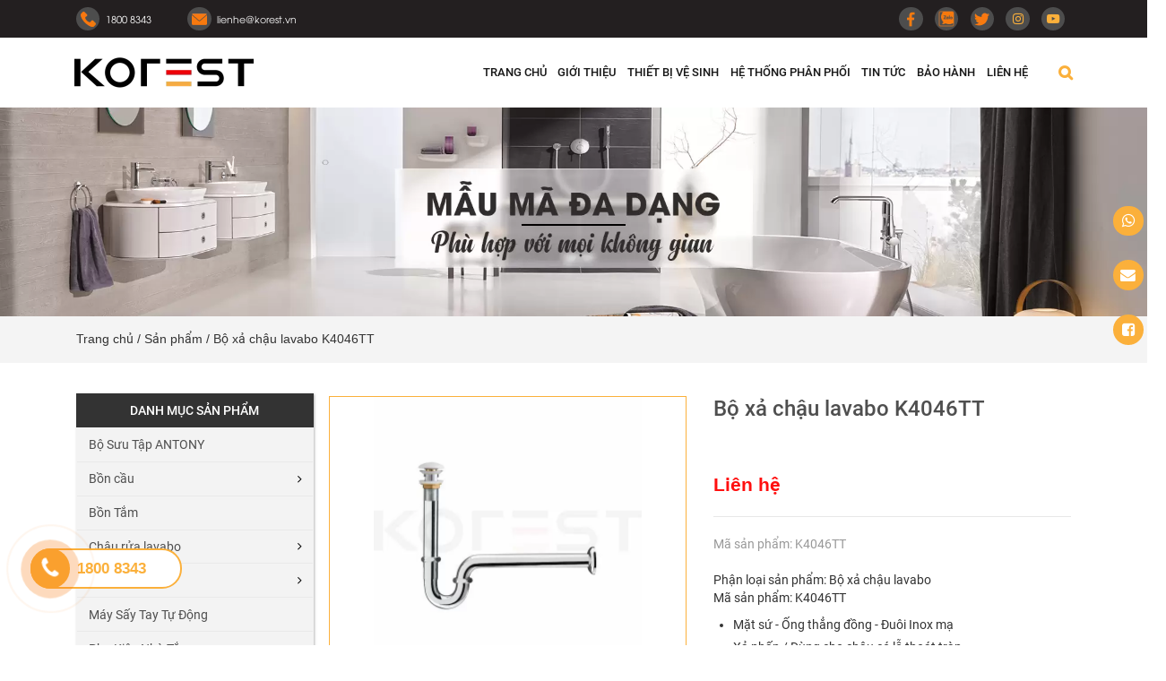

--- FILE ---
content_type: text/html; charset=UTF-8
request_url: https://korest.vn/xifong-chau-rua-k4046tt
body_size: 20790
content:
<!doctype html>
<html lang="vi">

<head>
    <meta charset="UTF-8" />
    <meta name="viewport" content="width=device-width, initial-scale=1.0, maximum-scale=1.0, user-scalable=no" />
    <meta http-equiv=x-dns-prefetch-control content=on>
    <link rel=dns-prefetch href="https://korest.vn">
    <link rel="preconnect" href="https://korest.vn">
    <meta name="site_url" content="https://korest.vn">
    <link rel="shortcut icon" href="https://korest.vn/wp-content/uploads/2022/08/favicon.jpg" type="image/x-icon">
    <link rel="icon" href="https://korest.vn/wp-content/uploads/2022/08/favicon.jpg" type="image/x-icon" />
    <meta http-equiv=x-dns-prefetch-control content=on>
    <link rel=dns-prefetch href="https://korest.vn">
    <meta name="site_url" content="https://korest.vn">
    <meta name="ajax_url" content="https://korest.vn/wp-admin/admin-ajax.php">
    <link rel="stylesheet" href="https://korest.vn/wp-content/themes/korest/theme/frontend/css/bootstrap.min.css">
    <link rel="stylesheet" href="https://korest.vn/wp-content/themes/korest/theme/frontend/css/font-awesome.min.css">
    <link rel="stylesheet" href="https://korest.vn/wp-content/themes/korest/theme/frontend/css/jquery.fancybox.min.css">
    <link rel="stylesheet" href="https://korest.vn/wp-content/themes/korest/theme/frontend/css/select2.min.css">
    <link rel="stylesheet" href="https://korest.vn/wp-content/themes/korest/theme/frontend/css/toastr.min.css">
    <link rel="stylesheet" href="https://korest.vn/wp-content/themes/korest/theme/frontend/css/animate.css">
            <link rel="stylesheet" href="https://korest.vn/wp-content/themes/korest/theme/frontend/css/tiny-slider.css">
        <link rel="stylesheet" href="https://korest.vn/wp-content/themes/korest/theme/frontend/css/style.css">
    <link rel="stylesheet" href="https://korest.vn/wp-content/themes/korest/theme/frontend/css/menu.css">
    <link rel="stylesheet" href="https://korest.vn/wp-content/themes/korest/theme/frontend/css/custom.css">
    <link rel="stylesheet" href="https://korest.vn/wp-content/themes/korest/theme/frontend/css/media.css">
    <link rel="stylesheet" href="https://korest.vn/wp-content/themes/korest/theme/frontend/css/k.css">
    <link rel="stylesheet" href="https://korest.vn/wp-content/themes/korest/theme/frontend/css/upgrade.css">
    <link rel="stylesheet" href="https://korest.vn/wp-content/themes/korest/theme/frontend/edited/totalratting_custom.css">
    <link rel="stylesheet" href="https://korest.vn/wp-content/themes/korest/theme/frontend/css/add/style.css">
    <link rel="stylesheet" href="https://korest.vn/wp-content/themes/korest/theme/frontend/css/add/all_product.css">
    <meta property="fb:app_id" content="1056722801031333" />

<link rel="dns-prefetch" href="https://googletagmanager.com">
<link rel="dns-prefetch" href="https://cdn.jsdelivr.net">
<link rel="dns-prefetch" href="https://www.google-analytics.com">
<link rel="dns-prefetch" href="https://script.hotjar.com">
<link rel="dns-prefetch" href="https://www.youtube.com">
<link rel="dns-prefetch" href="https://www.googleadservices.com">

<link rel="preconnect" href="https://googletagmanager.com">
<link rel="preconnect" href="https://cdn.jsdelivr.net">
<link rel="preconnect" href="https://www.google-analytics.com">
<link rel="preconnect" href="https://script.hotjar.com">
<link rel="preconnect" href="https://www.youtube.com">
<link rel="preconnect" href="https://www.googleadservices.com">

<!-- Google Tag Manager -->
<script>(function(w,d,s,l,i){w[l]=w[l]||[];w[l].push({'gtm.start':
new Date().getTime(),event:'gtm.js'});var f=d.getElementsByTagName(s)[0],
j=d.createElement(s),dl=l!='dataLayer'?'&l='+l:'';j.async=true;j.src=
'https://www.googletagmanager.com/gtm.js?id='+i+dl;f.parentNode.insertBefore(j,f);
})(window,document,'script','dataLayer','GTM-N6CFJB4');</script>
<!-- End Google Tag Manager -->
    
<style id="reCAPTCHA-style" >.google-recaptcha-container{display:block;clear:both;}
.google-recaptcha-container iframe{margin:0;}
.google-recaptcha-container .plugin-credits a{text-decoration:underline;}</style>
<meta name='robots' content='index, follow, max-image-preview:large, max-snippet:-1, max-video-preview:-1' />

	<!-- This site is optimized with the Yoast SEO plugin v19.13 - https://yoast.com/wordpress/plugins/seo/ -->
	<title>Bộ xả chậu lavabo K4046TT - Thiết bị vệ sinh KOREST</title>
	<meta name="description" content="Bộ xả chậu lavabo K4046TT là sản phẩm cao cấp của KOREST, được sản xuất và lắp ráp dựa trên dây chuyền công nghệ cao chuẩn Đức chất lượng cao bảo hành dài hạn." />
	<link rel="canonical" href="https://korest.vn/xifong-chau-rua-k4046tt" />
	<meta property="og:locale" content="vi_VN" />
	<meta property="og:type" content="article" />
	<meta property="og:title" content="Bộ xả chậu lavabo K4046TT - Thiết bị vệ sinh KOREST" />
	<meta property="og:description" content="Bộ xả chậu lavabo K4046TT là sản phẩm cao cấp của KOREST, được sản xuất và lắp ráp dựa trên dây chuyền công nghệ cao chuẩn Đức chất lượng cao bảo hành dài hạn." />
	<meta property="og:url" content="https://korest.vn/xifong-chau-rua-k4046tt" />
	<meta property="og:site_name" content="KOREST - Thương Hiệu Thiết Bị Vệ Sinh Đức" />
	<meta property="article:modified_time" content="2025-09-24T09:46:25+00:00" />
	<meta property="og:image" content="https://korest.vn/wp-content/uploads/2022/01/K4046TT.jpg" />
	<meta property="og:image:width" content="1200" />
	<meta property="og:image:height" content="1200" />
	<meta property="og:image:type" content="image/jpeg" />
	<meta name="twitter:card" content="summary_large_image" />
	<meta name="twitter:label1" content="Ước tính thời gian đọc" />
	<meta name="twitter:data1" content="2 phút" />
	<!-- / Yoast SEO plugin. -->


<link rel='dns-prefetch' href='//www.google.com' />
<link rel='stylesheet' id='wp-block-library-css' href='https://korest.vn/wp-includes/css/dist/block-library/style.min.css?ver=6.1.1' type='text/css' media='all' />
<link rel='stylesheet' id='classic-theme-styles-css' href='https://korest.vn/wp-includes/css/classic-themes.min.css?ver=1' type='text/css' media='all' />
<style id='global-styles-inline-css' type='text/css'>
body{--wp--preset--color--black: #000000;--wp--preset--color--cyan-bluish-gray: #abb8c3;--wp--preset--color--white: #ffffff;--wp--preset--color--pale-pink: #f78da7;--wp--preset--color--vivid-red: #cf2e2e;--wp--preset--color--luminous-vivid-orange: #ff6900;--wp--preset--color--luminous-vivid-amber: #fcb900;--wp--preset--color--light-green-cyan: #7bdcb5;--wp--preset--color--vivid-green-cyan: #00d084;--wp--preset--color--pale-cyan-blue: #8ed1fc;--wp--preset--color--vivid-cyan-blue: #0693e3;--wp--preset--color--vivid-purple: #9b51e0;--wp--preset--gradient--vivid-cyan-blue-to-vivid-purple: linear-gradient(135deg,rgba(6,147,227,1) 0%,rgb(155,81,224) 100%);--wp--preset--gradient--light-green-cyan-to-vivid-green-cyan: linear-gradient(135deg,rgb(122,220,180) 0%,rgb(0,208,130) 100%);--wp--preset--gradient--luminous-vivid-amber-to-luminous-vivid-orange: linear-gradient(135deg,rgba(252,185,0,1) 0%,rgba(255,105,0,1) 100%);--wp--preset--gradient--luminous-vivid-orange-to-vivid-red: linear-gradient(135deg,rgba(255,105,0,1) 0%,rgb(207,46,46) 100%);--wp--preset--gradient--very-light-gray-to-cyan-bluish-gray: linear-gradient(135deg,rgb(238,238,238) 0%,rgb(169,184,195) 100%);--wp--preset--gradient--cool-to-warm-spectrum: linear-gradient(135deg,rgb(74,234,220) 0%,rgb(151,120,209) 20%,rgb(207,42,186) 40%,rgb(238,44,130) 60%,rgb(251,105,98) 80%,rgb(254,248,76) 100%);--wp--preset--gradient--blush-light-purple: linear-gradient(135deg,rgb(255,206,236) 0%,rgb(152,150,240) 100%);--wp--preset--gradient--blush-bordeaux: linear-gradient(135deg,rgb(254,205,165) 0%,rgb(254,45,45) 50%,rgb(107,0,62) 100%);--wp--preset--gradient--luminous-dusk: linear-gradient(135deg,rgb(255,203,112) 0%,rgb(199,81,192) 50%,rgb(65,88,208) 100%);--wp--preset--gradient--pale-ocean: linear-gradient(135deg,rgb(255,245,203) 0%,rgb(182,227,212) 50%,rgb(51,167,181) 100%);--wp--preset--gradient--electric-grass: linear-gradient(135deg,rgb(202,248,128) 0%,rgb(113,206,126) 100%);--wp--preset--gradient--midnight: linear-gradient(135deg,rgb(2,3,129) 0%,rgb(40,116,252) 100%);--wp--preset--duotone--dark-grayscale: url('#wp-duotone-dark-grayscale');--wp--preset--duotone--grayscale: url('#wp-duotone-grayscale');--wp--preset--duotone--purple-yellow: url('#wp-duotone-purple-yellow');--wp--preset--duotone--blue-red: url('#wp-duotone-blue-red');--wp--preset--duotone--midnight: url('#wp-duotone-midnight');--wp--preset--duotone--magenta-yellow: url('#wp-duotone-magenta-yellow');--wp--preset--duotone--purple-green: url('#wp-duotone-purple-green');--wp--preset--duotone--blue-orange: url('#wp-duotone-blue-orange');--wp--preset--font-size--small: 13px;--wp--preset--font-size--medium: 20px;--wp--preset--font-size--large: 36px;--wp--preset--font-size--x-large: 42px;--wp--preset--spacing--20: 0.44rem;--wp--preset--spacing--30: 0.67rem;--wp--preset--spacing--40: 1rem;--wp--preset--spacing--50: 1.5rem;--wp--preset--spacing--60: 2.25rem;--wp--preset--spacing--70: 3.38rem;--wp--preset--spacing--80: 5.06rem;}:where(.is-layout-flex){gap: 0.5em;}body .is-layout-flow > .alignleft{float: left;margin-inline-start: 0;margin-inline-end: 2em;}body .is-layout-flow > .alignright{float: right;margin-inline-start: 2em;margin-inline-end: 0;}body .is-layout-flow > .aligncenter{margin-left: auto !important;margin-right: auto !important;}body .is-layout-constrained > .alignleft{float: left;margin-inline-start: 0;margin-inline-end: 2em;}body .is-layout-constrained > .alignright{float: right;margin-inline-start: 2em;margin-inline-end: 0;}body .is-layout-constrained > .aligncenter{margin-left: auto !important;margin-right: auto !important;}body .is-layout-constrained > :where(:not(.alignleft):not(.alignright):not(.alignfull)){max-width: var(--wp--style--global--content-size);margin-left: auto !important;margin-right: auto !important;}body .is-layout-constrained > .alignwide{max-width: var(--wp--style--global--wide-size);}body .is-layout-flex{display: flex;}body .is-layout-flex{flex-wrap: wrap;align-items: center;}body .is-layout-flex > *{margin: 0;}:where(.wp-block-columns.is-layout-flex){gap: 2em;}.has-black-color{color: var(--wp--preset--color--black) !important;}.has-cyan-bluish-gray-color{color: var(--wp--preset--color--cyan-bluish-gray) !important;}.has-white-color{color: var(--wp--preset--color--white) !important;}.has-pale-pink-color{color: var(--wp--preset--color--pale-pink) !important;}.has-vivid-red-color{color: var(--wp--preset--color--vivid-red) !important;}.has-luminous-vivid-orange-color{color: var(--wp--preset--color--luminous-vivid-orange) !important;}.has-luminous-vivid-amber-color{color: var(--wp--preset--color--luminous-vivid-amber) !important;}.has-light-green-cyan-color{color: var(--wp--preset--color--light-green-cyan) !important;}.has-vivid-green-cyan-color{color: var(--wp--preset--color--vivid-green-cyan) !important;}.has-pale-cyan-blue-color{color: var(--wp--preset--color--pale-cyan-blue) !important;}.has-vivid-cyan-blue-color{color: var(--wp--preset--color--vivid-cyan-blue) !important;}.has-vivid-purple-color{color: var(--wp--preset--color--vivid-purple) !important;}.has-black-background-color{background-color: var(--wp--preset--color--black) !important;}.has-cyan-bluish-gray-background-color{background-color: var(--wp--preset--color--cyan-bluish-gray) !important;}.has-white-background-color{background-color: var(--wp--preset--color--white) !important;}.has-pale-pink-background-color{background-color: var(--wp--preset--color--pale-pink) !important;}.has-vivid-red-background-color{background-color: var(--wp--preset--color--vivid-red) !important;}.has-luminous-vivid-orange-background-color{background-color: var(--wp--preset--color--luminous-vivid-orange) !important;}.has-luminous-vivid-amber-background-color{background-color: var(--wp--preset--color--luminous-vivid-amber) !important;}.has-light-green-cyan-background-color{background-color: var(--wp--preset--color--light-green-cyan) !important;}.has-vivid-green-cyan-background-color{background-color: var(--wp--preset--color--vivid-green-cyan) !important;}.has-pale-cyan-blue-background-color{background-color: var(--wp--preset--color--pale-cyan-blue) !important;}.has-vivid-cyan-blue-background-color{background-color: var(--wp--preset--color--vivid-cyan-blue) !important;}.has-vivid-purple-background-color{background-color: var(--wp--preset--color--vivid-purple) !important;}.has-black-border-color{border-color: var(--wp--preset--color--black) !important;}.has-cyan-bluish-gray-border-color{border-color: var(--wp--preset--color--cyan-bluish-gray) !important;}.has-white-border-color{border-color: var(--wp--preset--color--white) !important;}.has-pale-pink-border-color{border-color: var(--wp--preset--color--pale-pink) !important;}.has-vivid-red-border-color{border-color: var(--wp--preset--color--vivid-red) !important;}.has-luminous-vivid-orange-border-color{border-color: var(--wp--preset--color--luminous-vivid-orange) !important;}.has-luminous-vivid-amber-border-color{border-color: var(--wp--preset--color--luminous-vivid-amber) !important;}.has-light-green-cyan-border-color{border-color: var(--wp--preset--color--light-green-cyan) !important;}.has-vivid-green-cyan-border-color{border-color: var(--wp--preset--color--vivid-green-cyan) !important;}.has-pale-cyan-blue-border-color{border-color: var(--wp--preset--color--pale-cyan-blue) !important;}.has-vivid-cyan-blue-border-color{border-color: var(--wp--preset--color--vivid-cyan-blue) !important;}.has-vivid-purple-border-color{border-color: var(--wp--preset--color--vivid-purple) !important;}.has-vivid-cyan-blue-to-vivid-purple-gradient-background{background: var(--wp--preset--gradient--vivid-cyan-blue-to-vivid-purple) !important;}.has-light-green-cyan-to-vivid-green-cyan-gradient-background{background: var(--wp--preset--gradient--light-green-cyan-to-vivid-green-cyan) !important;}.has-luminous-vivid-amber-to-luminous-vivid-orange-gradient-background{background: var(--wp--preset--gradient--luminous-vivid-amber-to-luminous-vivid-orange) !important;}.has-luminous-vivid-orange-to-vivid-red-gradient-background{background: var(--wp--preset--gradient--luminous-vivid-orange-to-vivid-red) !important;}.has-very-light-gray-to-cyan-bluish-gray-gradient-background{background: var(--wp--preset--gradient--very-light-gray-to-cyan-bluish-gray) !important;}.has-cool-to-warm-spectrum-gradient-background{background: var(--wp--preset--gradient--cool-to-warm-spectrum) !important;}.has-blush-light-purple-gradient-background{background: var(--wp--preset--gradient--blush-light-purple) !important;}.has-blush-bordeaux-gradient-background{background: var(--wp--preset--gradient--blush-bordeaux) !important;}.has-luminous-dusk-gradient-background{background: var(--wp--preset--gradient--luminous-dusk) !important;}.has-pale-ocean-gradient-background{background: var(--wp--preset--gradient--pale-ocean) !important;}.has-electric-grass-gradient-background{background: var(--wp--preset--gradient--electric-grass) !important;}.has-midnight-gradient-background{background: var(--wp--preset--gradient--midnight) !important;}.has-small-font-size{font-size: var(--wp--preset--font-size--small) !important;}.has-medium-font-size{font-size: var(--wp--preset--font-size--medium) !important;}.has-large-font-size{font-size: var(--wp--preset--font-size--large) !important;}.has-x-large-font-size{font-size: var(--wp--preset--font-size--x-large) !important;}
.wp-block-navigation a:where(:not(.wp-element-button)){color: inherit;}
:where(.wp-block-columns.is-layout-flex){gap: 2em;}
.wp-block-pullquote{font-size: 1.5em;line-height: 1.6;}
</style>
<link rel='stylesheet' id='contact-form-7-css' href='https://korest.vn/wp-content/plugins/contact-form-7/includes/css/styles.css?ver=5.7.2' type='text/css' media='all' />
<link rel='stylesheet' id='kk-star-ratings-css' href='https://korest.vn/wp-content/plugins/kk-star-ratings/src/core/public/css/kk-star-ratings.min.css?ver=5.4.2' type='text/css' media='all' />
<link rel='stylesheet' id='griwpc-recaptcha-style-css' href='https://korest.vn/wp-content/plugins/recaptcha-in-wp-comments-form/css/recaptcha.css?ver=9.1.2' type='text/css' media='all' />
<style id='griwpc-recaptcha-style-inline-css' type='text/css'>
.google-recaptcha-container{display:block;clear:both;}
.google-recaptcha-container iframe{margin:0;}
.google-recaptcha-container .plugin-credits a{text-decoration:underline;}
</style>
<style id='rocket-lazyload-inline-css' type='text/css'>
.rll-youtube-player{position:relative;padding-bottom:56.23%;height:0;overflow:hidden;max-width:100%;}.rll-youtube-player iframe{position:absolute;top:0;left:0;width:100%;height:100%;z-index:100;background:0 0}.rll-youtube-player img{bottom:0;display:block;left:0;margin:auto;max-width:100%;width:100%;position:absolute;right:0;top:0;border:none;height:auto;cursor:pointer;-webkit-transition:.4s all;-moz-transition:.4s all;transition:.4s all}.rll-youtube-player img:hover{-webkit-filter:brightness(75%)}.rll-youtube-player .play{height:72px;width:72px;left:50%;top:50%;margin-left:-36px;margin-top:-36px;position:absolute;background:url(https://korest.vn/wp-content/plugins/rocket-lazy-load/assets/img/youtube.png) no-repeat;cursor:pointer}
</style>
<script type='text/javascript' src='https://korest.vn/wp-includes/js/jquery/jquery.min.js?ver=3.6.1' id='jquery-core-js'></script>
<link rel="https://api.w.org/" href="https://korest.vn/wp-json/" /><meta name="generator" content="WordPress 6.1.1" />
<link rel='shortlink' href='https://korest.vn/?p=849' />
<link rel="alternate" type="application/json+oembed" href="https://korest.vn/wp-json/oembed/1.0/embed?url=https%3A%2F%2Fkorest.vn%2Fxifong-chau-rua-k4046tt" />
<link rel="alternate" type="text/xml+oembed" href="https://korest.vn/wp-json/oembed/1.0/embed?url=https%3A%2F%2Fkorest.vn%2Fxifong-chau-rua-k4046tt&#038;format=xml" />
<link rel="icon" href="https://korest.vn/wp-content/uploads/2022/12/cropped-korest-favicon-32x32.jpg" sizes="32x32" />
<link rel="icon" href="https://korest.vn/wp-content/uploads/2022/12/cropped-korest-favicon-192x192.jpg" sizes="192x192" />
<link rel="apple-touch-icon" href="https://korest.vn/wp-content/uploads/2022/12/cropped-korest-favicon-180x180.jpg" />
<meta name="msapplication-TileImage" content="https://korest.vn/wp-content/uploads/2022/12/cropped-korest-favicon-270x270.jpg" />
<noscript><style id="rocket-lazyload-nojs-css">.rll-youtube-player, [data-lazy-src]{display:none !important;}</style></noscript></head>

<body class="product-template-default single single-product postid-849">
    <svg xmlns="http://www.w3.org/2000/svg" viewBox="0 0 0 0" width="0" height="0" focusable="false" role="none" style="visibility: hidden; position: absolute; left: -9999px; overflow: hidden;" ><defs><filter id="wp-duotone-dark-grayscale"><feColorMatrix color-interpolation-filters="sRGB" type="matrix" values=" .299 .587 .114 0 0 .299 .587 .114 0 0 .299 .587 .114 0 0 .299 .587 .114 0 0 " /><feComponentTransfer color-interpolation-filters="sRGB" ><feFuncR type="table" tableValues="0 0.49803921568627" /><feFuncG type="table" tableValues="0 0.49803921568627" /><feFuncB type="table" tableValues="0 0.49803921568627" /><feFuncA type="table" tableValues="1 1" /></feComponentTransfer><feComposite in2="SourceGraphic" operator="in" /></filter></defs></svg><svg xmlns="http://www.w3.org/2000/svg" viewBox="0 0 0 0" width="0" height="0" focusable="false" role="none" style="visibility: hidden; position: absolute; left: -9999px; overflow: hidden;" ><defs><filter id="wp-duotone-grayscale"><feColorMatrix color-interpolation-filters="sRGB" type="matrix" values=" .299 .587 .114 0 0 .299 .587 .114 0 0 .299 .587 .114 0 0 .299 .587 .114 0 0 " /><feComponentTransfer color-interpolation-filters="sRGB" ><feFuncR type="table" tableValues="0 1" /><feFuncG type="table" tableValues="0 1" /><feFuncB type="table" tableValues="0 1" /><feFuncA type="table" tableValues="1 1" /></feComponentTransfer><feComposite in2="SourceGraphic" operator="in" /></filter></defs></svg><svg xmlns="http://www.w3.org/2000/svg" viewBox="0 0 0 0" width="0" height="0" focusable="false" role="none" style="visibility: hidden; position: absolute; left: -9999px; overflow: hidden;" ><defs><filter id="wp-duotone-purple-yellow"><feColorMatrix color-interpolation-filters="sRGB" type="matrix" values=" .299 .587 .114 0 0 .299 .587 .114 0 0 .299 .587 .114 0 0 .299 .587 .114 0 0 " /><feComponentTransfer color-interpolation-filters="sRGB" ><feFuncR type="table" tableValues="0.54901960784314 0.98823529411765" /><feFuncG type="table" tableValues="0 1" /><feFuncB type="table" tableValues="0.71764705882353 0.25490196078431" /><feFuncA type="table" tableValues="1 1" /></feComponentTransfer><feComposite in2="SourceGraphic" operator="in" /></filter></defs></svg><svg xmlns="http://www.w3.org/2000/svg" viewBox="0 0 0 0" width="0" height="0" focusable="false" role="none" style="visibility: hidden; position: absolute; left: -9999px; overflow: hidden;" ><defs><filter id="wp-duotone-blue-red"><feColorMatrix color-interpolation-filters="sRGB" type="matrix" values=" .299 .587 .114 0 0 .299 .587 .114 0 0 .299 .587 .114 0 0 .299 .587 .114 0 0 " /><feComponentTransfer color-interpolation-filters="sRGB" ><feFuncR type="table" tableValues="0 1" /><feFuncG type="table" tableValues="0 0.27843137254902" /><feFuncB type="table" tableValues="0.5921568627451 0.27843137254902" /><feFuncA type="table" tableValues="1 1" /></feComponentTransfer><feComposite in2="SourceGraphic" operator="in" /></filter></defs></svg><svg xmlns="http://www.w3.org/2000/svg" viewBox="0 0 0 0" width="0" height="0" focusable="false" role="none" style="visibility: hidden; position: absolute; left: -9999px; overflow: hidden;" ><defs><filter id="wp-duotone-midnight"><feColorMatrix color-interpolation-filters="sRGB" type="matrix" values=" .299 .587 .114 0 0 .299 .587 .114 0 0 .299 .587 .114 0 0 .299 .587 .114 0 0 " /><feComponentTransfer color-interpolation-filters="sRGB" ><feFuncR type="table" tableValues="0 0" /><feFuncG type="table" tableValues="0 0.64705882352941" /><feFuncB type="table" tableValues="0 1" /><feFuncA type="table" tableValues="1 1" /></feComponentTransfer><feComposite in2="SourceGraphic" operator="in" /></filter></defs></svg><svg xmlns="http://www.w3.org/2000/svg" viewBox="0 0 0 0" width="0" height="0" focusable="false" role="none" style="visibility: hidden; position: absolute; left: -9999px; overflow: hidden;" ><defs><filter id="wp-duotone-magenta-yellow"><feColorMatrix color-interpolation-filters="sRGB" type="matrix" values=" .299 .587 .114 0 0 .299 .587 .114 0 0 .299 .587 .114 0 0 .299 .587 .114 0 0 " /><feComponentTransfer color-interpolation-filters="sRGB" ><feFuncR type="table" tableValues="0.78039215686275 1" /><feFuncG type="table" tableValues="0 0.94901960784314" /><feFuncB type="table" tableValues="0.35294117647059 0.47058823529412" /><feFuncA type="table" tableValues="1 1" /></feComponentTransfer><feComposite in2="SourceGraphic" operator="in" /></filter></defs></svg><svg xmlns="http://www.w3.org/2000/svg" viewBox="0 0 0 0" width="0" height="0" focusable="false" role="none" style="visibility: hidden; position: absolute; left: -9999px; overflow: hidden;" ><defs><filter id="wp-duotone-purple-green"><feColorMatrix color-interpolation-filters="sRGB" type="matrix" values=" .299 .587 .114 0 0 .299 .587 .114 0 0 .299 .587 .114 0 0 .299 .587 .114 0 0 " /><feComponentTransfer color-interpolation-filters="sRGB" ><feFuncR type="table" tableValues="0.65098039215686 0.40392156862745" /><feFuncG type="table" tableValues="0 1" /><feFuncB type="table" tableValues="0.44705882352941 0.4" /><feFuncA type="table" tableValues="1 1" /></feComponentTransfer><feComposite in2="SourceGraphic" operator="in" /></filter></defs></svg><svg xmlns="http://www.w3.org/2000/svg" viewBox="0 0 0 0" width="0" height="0" focusable="false" role="none" style="visibility: hidden; position: absolute; left: -9999px; overflow: hidden;" ><defs><filter id="wp-duotone-blue-orange"><feColorMatrix color-interpolation-filters="sRGB" type="matrix" values=" .299 .587 .114 0 0 .299 .587 .114 0 0 .299 .587 .114 0 0 .299 .587 .114 0 0 " /><feComponentTransfer color-interpolation-filters="sRGB" ><feFuncR type="table" tableValues="0.098039215686275 1" /><feFuncG type="table" tableValues="0 0.66274509803922" /><feFuncB type="table" tableValues="0.84705882352941 0.41960784313725" /><feFuncA type="table" tableValues="1 1" /></feComponentTransfer><feComposite in2="SourceGraphic" operator="in" /></filter></defs></svg>    <!-- Google Tag Manager (noscript) -->
<noscript><iframe src="https://www.googletagmanager.com/ns.html?id=GTM-N6CFJB4"
height="0" width="0" style="display:none;visibility:hidden"></iframe></noscript>
<!-- End Google Tag Manager (noscript) -->    <header class="main-header">
        <div class="header-social d-none d-sm-block">
            <div class="container d-flex flex-wrap justify-content-between">
                <div class="top-contact d-flex align-items-center justify-content-center"> <a href="tel:1800 8343" class="top-icon icon-ct f_UTMAvo font13 line_h16 cl_white smooth hv_text2 mr-4 d-flex align-items-center justify-content-center" title="1800 8343"> <span class="img-icon mr-2 d-flex align-items-center justify-content-center"> <img src="data:image/svg+xml,%3Csvg%20xmlns='http://www.w3.org/2000/svg'%20viewBox='0%200%200%200'%3E%3C/svg%3E" alt="Điện thoại" class="img-fluid" data-lazy-src="https://korest.vn/wp-content/themes/korest/theme/frontend/images/phone.webp" /><noscript><img src="https://korest.vn/wp-content/themes/korest/theme/frontend/images/phone.webp" alt="Điện thoại" class="img-fluid" /></noscript> </span> <span>1800 8343</span> </a> <a href="mailto:lienhe@korest.vn" class="top-icon icon-ct f_UTMAvo font13 line_h16 cl_white smooth hv_text2 mx-4 d-flex align-items-center justify-content-center" title="lienhe@korest.vn"> <span class="img-icon mr-2 d-flex align-items-center justify-content-center"> <img src="data:image/svg+xml,%3Csvg%20xmlns='http://www.w3.org/2000/svg'%20viewBox='0%200%200%200'%3E%3C/svg%3E" alt="Email" class="img-fluid" data-lazy-src="https://korest.vn/wp-content/themes/korest/theme/frontend/images/mail.webp" /><noscript><img src="https://korest.vn/wp-content/themes/korest/theme/frontend/images/mail.webp" alt="Email" class="img-fluid" /></noscript> </span> <span>lienhe@korest.vn</span> </a> </div>
                <div class="top-social d-flex align-items-center justify-content-center">
                    <a href="https://www.facebook.com/korestvietnam" class="top-icon mx-2 icon-social" title="Facebook" target="_blank" rel="noopener"> <span class="img-icon smooth d-flex align-items-center justify-content-center"> <img src="data:image/svg+xml,%3Csvg%20xmlns='http://www.w3.org/2000/svg'%20viewBox='0%200%200%200'%3E%3C/svg%3E" alt="" class="img-fluid" data-lazy-src="https://korest.vn/wp-content/themes/korest/theme/frontend/images/facebook.webp" /><noscript><img src="https://korest.vn/wp-content/themes/korest/theme/frontend/images/facebook.webp" alt="" class="img-fluid" /></noscript> </span> </a> <a href="https://zalo.me/1528654978473638266" class="top-icon mx-2 icon-social" title="Zalo" target="_blank" rel="noopener"> <span class="img-icon smooth d-flex align-items-center justify-content-center"> <img src="data:image/svg+xml,%3Csvg%20xmlns='http://www.w3.org/2000/svg'%20viewBox='0%200%2020%2020'%3E%3C/svg%3E" width="20px" height="20px" alt="" class="img-fluid" data-lazy-src="https://korest.vn/wp-content/themes/korest/theme/frontend/images/zalo.webp" /><noscript><img src="https://korest.vn/wp-content/themes/korest/theme/frontend/images/zalo.webp" width="20px" height="20px" alt="" class="img-fluid" /></noscript> </span> </a> <a href="https://twitter.com/KorestVietNam" class="top-icon mx-2 icon-social" title="Twiiter" target="_blank" rel="noopener"> <span class="img-icon smooth d-flex align-items-center justify-content-center"> <img src="data:image/svg+xml,%3Csvg%20xmlns='http://www.w3.org/2000/svg'%20viewBox='0%200%200%200'%3E%3C/svg%3E" alt="" class="img-fluid" data-lazy-src="https://korest.vn/wp-content/themes/korest/theme/frontend/images/twiter.webp" /><noscript><img src="https://korest.vn/wp-content/themes/korest/theme/frontend/images/twiter.webp" alt="" class="img-fluid" /></noscript> </span> </a> <a href="https://www.instagram.com/korestvietnam" class="top-icon mx-2 icon-social" title="Instagram" target="_blank" rel="noopener"> <span class="img-icon smooth d-flex align-items-center justify-content-center"> <i class="ic-intagram-header fa fa-instagram" aria-hidden="true"></i> </span> </a> <a href="https://www.youtube.com/@korest-vietnam" class="top-icon mx-2 icon-social" title="Youtube" target="_blank" rel="noopener"> <span class="img-icon smooth d-flex align-items-center justify-content-center"> <i class="ic-intagram-header fa fa-youtube-play" aria-hidden="true"></i> </span> </a>
                </div>
            </div>
        </div>
        <div class="header-mid">
            <div class="container">
                <div class="row">
                    <div class="col-md-3 col-5"> <a href="https://korest.vn" class="logo-header" title="CÔNG TY CỔ PHẦN HAPIMO VIỆT NAM"> <img src="data:image/svg+xml,%3Csvg%20xmlns='http://www.w3.org/2000/svg'%20viewBox='0%200%200%200'%3E%3C/svg%3E" alt="CÔNG TY CỔ PHẦN HAPIMO VIỆT NAM" class="img-fluid" data-lazy-src="https://korest.vn/wp-content/uploads/2022/04/Logo-korest-2022-e1659750340825.png"><noscript><img src="https://korest.vn/wp-content/uploads/2022/04/Logo-korest-2022-e1659750340825.png" alt="CÔNG TY CỔ PHẦN HAPIMO VIỆT NAM" class="img-fluid"></noscript> </a> </div>
                    <div class="col-md-9 col-7 d-flex align-items-center justify-content-end">
                        <div class="menu-desktop d-lg-block d-none"> <ul id="menu-menu-dau-trang" class=""><li id="menu-item-4868" class="menu-item menu-item-type-custom menu-item-object-custom menu-item-home menu-item-4868"><a href="https://korest.vn">TRANG CHỦ</a></li>
<li id="menu-item-189" class="menu-item menu-item-type-post_type menu-item-object-page menu-item-189"><a href="https://korest.vn/gioi-thieu">GIỚI THIỆU</a></li>
<li id="menu-item-5400" class="menu-item menu-item-type-post_type menu-item-object-page menu-item-has-children menu-item-5400"><a href="https://korest.vn/thiet-bi-ve-sinh">THIẾT BỊ VỆ SINH</a>
<ul class="sub-menu">
	<li id="menu-item-5981" class="menu-item menu-item-type-custom menu-item-object-custom menu-item-5981"><a href="https://korest.vn/bo-suu-tap-antony">BỘ SƯU TẬP ANTONY</a></li>
	<li id="menu-item-1254" class="menu-item menu-item-type-taxonomy menu-item-object-product-category menu-item-has-children menu-item-1254"><a href="https://korest.vn/ban-cau">BÀN CẦU</a>
	<ul class="sub-menu">
		<li id="menu-item-1256" class="menu-item menu-item-type-taxonomy menu-item-object-product-category menu-item-1256"><a href="https://korest.vn/ban-cau-mot-khoi">Bàn cầu 1 khối</a></li>
		<li id="menu-item-1257" class="menu-item menu-item-type-taxonomy menu-item-object-product-category menu-item-1257"><a href="https://korest.vn/ban-cau-treo-tuong">Bồn cầu treo tường KOREST</a></li>
	</ul>
</li>
	<li id="menu-item-1260" class="menu-item menu-item-type-taxonomy menu-item-object-product-category menu-item-has-children menu-item-1260"><a href="https://korest.vn/chau-rua">CHẬU RỬA LAVABO</a>
	<ul class="sub-menu">
		<li id="menu-item-1265" class="menu-item menu-item-type-taxonomy menu-item-object-product-category menu-item-1265"><a href="https://korest.vn/tu-chau-lavabo">Bộ tủ chậu lavabo</a></li>
		<li id="menu-item-1263" class="menu-item menu-item-type-taxonomy menu-item-object-product-category menu-item-1263"><a href="https://korest.vn/chau-rua-dat-ban">Chậu rửa lavabo đặt bàn</a></li>
		<li id="menu-item-1262" class="menu-item menu-item-type-taxonomy menu-item-object-product-category menu-item-1262"><a href="https://korest.vn/chau-rua-duong-vanh">Chậu rửa lavabo dương vành</a></li>
		<li id="menu-item-8381" class="menu-item menu-item-type-taxonomy menu-item-object-product-category menu-item-8381"><a href="https://korest.vn/chau-rua-lavabo-ban-am">Chậu rửa lavabo bán dương</a></li>
		<li id="menu-item-1264" class="menu-item menu-item-type-taxonomy menu-item-object-product-category menu-item-1264"><a href="https://korest.vn/chau-rua-treo-tuong">Chậu rửa lavabo treo tường</a></li>
	</ul>
</li>
	<li id="menu-item-1285" class="menu-item menu-item-type-taxonomy menu-item-object-product-category menu-item-has-children menu-item-1285"><a href="https://korest.vn/sen-tam">SEN TẮM</a>
	<ul class="sub-menu">
		<li id="menu-item-1288" class="menu-item menu-item-type-taxonomy menu-item-object-product-category menu-item-1288"><a href="https://korest.vn/sen-tam-cay">Sen tắm cây</a></li>
		<li id="menu-item-1289" class="menu-item menu-item-type-taxonomy menu-item-object-product-category menu-item-1289"><a href="https://korest.vn/sen-tam-nhiet-do">Sen tắm nhiệt độ</a></li>
		<li id="menu-item-1287" class="menu-item menu-item-type-taxonomy menu-item-object-product-category menu-item-1287"><a href="https://korest.vn/sen-tam-am-tuong">Sen tắm âm tường</a></li>
		<li id="menu-item-1286" class="menu-item menu-item-type-taxonomy menu-item-object-product-category menu-item-1286"><a href="https://korest.vn/sen-bon">Sen bồn</a></li>
		<li id="menu-item-1290" class="menu-item menu-item-type-taxonomy menu-item-object-product-category menu-item-1290"><a href="https://korest.vn/sen-tam-thuong">Sen tắm thường</a></li>
	</ul>
</li>
	<li id="menu-item-1296" class="menu-item menu-item-type-taxonomy menu-item-object-product-category menu-item-has-children menu-item-1296"><a href="https://korest.vn/voi-chau-lavabo">VÒI CHẬU LAVABO</a>
	<ul class="sub-menu">
		<li id="menu-item-1298" class="menu-item menu-item-type-taxonomy menu-item-object-product-category menu-item-1298"><a href="https://korest.vn/voi-chau-lavabo-1-lo">Vòi chậu lavabo 1 lỗ</a></li>
		<li id="menu-item-1300" class="menu-item menu-item-type-taxonomy menu-item-object-product-category menu-item-1300"><a href="https://korest.vn/voi-chau-lavabo-am-tuong">Vòi chậu lavabo âm tường</a></li>
		<li id="menu-item-1297" class="menu-item menu-item-type-taxonomy menu-item-object-product-category menu-item-1297"><a href="https://korest.vn/voi-cam-ung">Vòi cảm ứng</a></li>
	</ul>
</li>
	<li id="menu-item-1292" class="menu-item menu-item-type-taxonomy menu-item-object-product-category menu-item-1292"><a href="https://korest.vn/tieu-nam">TIỂU NAM</a></li>
	<li id="menu-item-1258" class="menu-item menu-item-type-taxonomy menu-item-object-product-category menu-item-1258"><a href="https://korest.vn/bon-tam">BỒN TẮM</a></li>
	<li id="menu-item-1293" class="menu-item menu-item-type-taxonomy menu-item-object-product-category menu-item-has-children menu-item-1293"><a href="https://korest.vn/voi-bep">VÒI BẾP</a>
	<ul class="sub-menu">
		<li id="menu-item-1294" class="menu-item menu-item-type-taxonomy menu-item-object-product-category menu-item-1294"><a href="https://korest.vn/voi-bep-cam-chau">Vòi bếp cắm chậu</a></li>
	</ul>
</li>
	<li id="menu-item-1266" class="menu-item menu-item-type-taxonomy menu-item-object-product-category menu-item-has-children menu-item-1266"><a href="https://korest.vn/guong">GƯƠNG</a>
	<ul class="sub-menu">
		<li id="menu-item-1269" class="menu-item menu-item-type-taxonomy menu-item-object-product-category menu-item-1269"><a href="https://korest.vn/guong-tron">Gương trơn</a></li>
		<li id="menu-item-1268" class="menu-item menu-item-type-taxonomy menu-item-object-product-category menu-item-1268"><a href="https://korest.vn/guong-nghe-thuat">Gương nghệ thuật</a></li>
		<li id="menu-item-1267" class="menu-item menu-item-type-taxonomy menu-item-object-product-category menu-item-1267"><a href="https://korest.vn/guong-dien-cam-ung">Gương đèn led</a></li>
	</ul>
</li>
	<li id="menu-item-1270" class="menu-item menu-item-type-taxonomy menu-item-object-product-category menu-item-1270"><a href="https://korest.vn/may-say-tay-tu-dong">MÁY SẤY TAY TỰ ĐỘNG</a></li>
	<li id="menu-item-1271" class="menu-item menu-item-type-taxonomy menu-item-object-product-category current-product-ancestor current-menu-parent current-product-parent menu-item-has-children menu-item-1271"><a href="https://korest.vn/phu-kien-nha-tam">PHỤ KIỆN NHÀ TẮM</a>
	<ul class="sub-menu">
		<li id="menu-item-1272" class="menu-item menu-item-type-taxonomy menu-item-object-product-category menu-item-1272"><a href="https://korest.vn/bo-phu-kien">Bộ phụ kiện</a></li>
		<li id="menu-item-1284" class="menu-item menu-item-type-taxonomy menu-item-object-product-category menu-item-1284"><a href="https://korest.vn/voi-xit-ve-sinh">Vòi xịt vệ sinh</a></li>
		<li id="menu-item-1278" class="menu-item menu-item-type-taxonomy menu-item-object-product-category menu-item-1278"><a href="https://korest.vn/lo-giay">Lô giấy</a></li>
		<li id="menu-item-8161" class="menu-item menu-item-type-taxonomy menu-item-object-product-category current-product-ancestor current-menu-parent current-product-parent menu-item-8161"><a href="https://korest.vn/bo-xa-chau-lavabo-xi-phong">Bộ xả chậu lavabo (Xi phông)</a></li>
		<li id="menu-item-1281" class="menu-item menu-item-type-taxonomy menu-item-object-product-category menu-item-1281"><a href="https://korest.vn/thanh-vat-khan">Thanh vắt khăn</a></li>
		<li id="menu-item-1277" class="menu-item menu-item-type-taxonomy menu-item-object-product-category menu-item-1277"><a href="https://korest.vn/ke-xa-phong">Kệ xà phòng</a></li>
		<li id="menu-item-1275" class="menu-item menu-item-type-taxonomy menu-item-object-product-category menu-item-1275"><a href="https://korest.vn/ke-dung-ly">Kệ đựng ly</a></li>
		<li id="menu-item-1276" class="menu-item menu-item-type-taxonomy menu-item-object-product-category menu-item-1276"><a href="https://korest.vn/ke-kinh">Kệ kính</a></li>
		<li id="menu-item-1282" class="menu-item menu-item-type-taxonomy menu-item-object-product-category menu-item-1282"><a href="https://korest.vn/thoat-san">Thoát sàn</a></li>
		<li id="menu-item-1280" class="menu-item menu-item-type-taxonomy menu-item-object-product-category menu-item-1280"><a href="https://korest.vn/phu-kien-tieu-nam">Phụ kiện tiểu nam</a></li>
		<li id="menu-item-8382" class="menu-item menu-item-type-taxonomy menu-item-object-product-category current-product-ancestor current-menu-parent current-product-parent menu-item-8382"><a href="https://korest.vn/bo-xa-chau-lavabo-xi-phong">Bộ xả chậu lavabo (Xi phông)</a></li>
		<li id="menu-item-1279" class="menu-item menu-item-type-taxonomy menu-item-object-product-category menu-item-1279"><a href="https://korest.vn/phu-kien-khac">Phụ kiện khác</a></li>
	</ul>
</li>
</ul>
</li>
<li id="menu-item-1309" class="menu-item menu-item-type-post_type menu-item-object-page menu-item-1309"><a href="https://korest.vn/he-thong-phan-phoi">HỆ THỐNG PHÂN PHỐI</a></li>
<li id="menu-item-1314" class="menu-item menu-item-type-taxonomy menu-item-object-category menu-item-1314"><a href="https://korest.vn/tin-tuc">TIN TỨC</a></li>
<li id="menu-item-32" class="menu-item menu-item-type-custom menu-item-object-custom menu-item-32"><a href="https://baohanh.korest.vn/">BẢO HÀNH</a></li>
<li id="menu-item-1308" class="menu-item menu-item-type-post_type menu-item-object-page menu-item-1308"><a href="https://korest.vn/lien-he">LIÊN HỆ</a></li>
</ul> </div>
                        <div class="search-desktop d-flex align-items-center justify-content-end">
                            <div class="icon-search d-flex align-items-center justify-content-end border-0"> <span class="d-none color_gr">Tìm kiếm</span> <i class="fa fa-search font_bold main_color fs-20" aria-hidden="true"></i> </div>
                        </div>
                        <button type="button" class="btn_sp_menu ml-4 d-block d-lg-none">
                            <div class="animated-icon1"> <span></span> <span></span> <span></span> </div>
                        </button>
                    </div>
                </div>
            </div>
        </div>
    </header>
    <div class="block-search">
        <div class="btn-close-search d-flex align-items-center justify-content-center smooth"><i class="fa fa-times icon-close" aria-hidden="true"></i></div>
        <div class="container">
                        <div itemscope itemtype="https://schema.org/WebSite">
                <meta itemprop="url" content="https://korest.vn" />
                <form itemprop="potentialAction" itemscope itemtype="https://schema.org/SearchAction" action="https://korest.vn" class="frm-search-block position-relative" method="GET">
                    <meta itemprop="target" content="https://korest.vn/search?q={s}" />
                    <input itemprop="query-input" type="text" name="s" value="" class="input-search w-100" placeholder="Tìm kiếm...">
                    <button type="submit" class="btn-search smooth"><i class="fa fa-search" aria-hidden="true"></i></button>
                    <input type="hidden" value="search" name="type" />
                </form>
            </div>
        </div>
    </div>
    <div id="main-menu-mobile">
        <div class="header-menu-mobile d-flex align-items-center justify-content-between">
            <p> <a href="https://korest.vn" class="logo-header" title="CÔNG TY CỔ PHẦN HAPIMO VIỆT NAM"> <img src="data:image/svg+xml,%3Csvg%20xmlns='http://www.w3.org/2000/svg'%20viewBox='0%200%200%200'%3E%3C/svg%3E" alt="CÔNG TY CỔ PHẦN HAPIMO VIỆT NAM" class="img-fluid" data-lazy-src="https://korest.vn/wp-content/uploads/2022/04/Logo-korest-2022-e1659750340825.png"><noscript><img src="https://korest.vn/wp-content/uploads/2022/04/Logo-korest-2022-e1659750340825.png" alt="CÔNG TY CỔ PHẦN HAPIMO VIỆT NAM" class="img-fluid"></noscript> </a> </p>
            <p class="close-menu-btn smooth"><i class="fa fa-chevron-left" aria-hidden="true"></i></p>
        </div>
        <div class="body-menu-mobile">
            <div class="menu_clone"> <ul id="menu-menu-dau-trang-1" class=""><li class="menu-item menu-item-type-custom menu-item-object-custom menu-item-home menu-item-4868"><a href="https://korest.vn">TRANG CHỦ</a></li>
<li class="menu-item menu-item-type-post_type menu-item-object-page menu-item-189"><a href="https://korest.vn/gioi-thieu">GIỚI THIỆU</a></li>
<li class="menu-item menu-item-type-post_type menu-item-object-page menu-item-has-children menu-item-5400"><a href="https://korest.vn/thiet-bi-ve-sinh">THIẾT BỊ VỆ SINH</a>
<ul class="sub-menu">
	<li class="menu-item menu-item-type-custom menu-item-object-custom menu-item-5981"><a href="https://korest.vn/bo-suu-tap-antony">BỘ SƯU TẬP ANTONY</a></li>
	<li class="menu-item menu-item-type-taxonomy menu-item-object-product-category menu-item-has-children menu-item-1254"><a href="https://korest.vn/ban-cau">BÀN CẦU</a>
	<ul class="sub-menu">
		<li class="menu-item menu-item-type-taxonomy menu-item-object-product-category menu-item-1256"><a href="https://korest.vn/ban-cau-mot-khoi">Bàn cầu 1 khối</a></li>
		<li class="menu-item menu-item-type-taxonomy menu-item-object-product-category menu-item-1257"><a href="https://korest.vn/ban-cau-treo-tuong">Bồn cầu treo tường KOREST</a></li>
	</ul>
</li>
	<li class="menu-item menu-item-type-taxonomy menu-item-object-product-category menu-item-has-children menu-item-1260"><a href="https://korest.vn/chau-rua">CHẬU RỬA LAVABO</a>
	<ul class="sub-menu">
		<li class="menu-item menu-item-type-taxonomy menu-item-object-product-category menu-item-1265"><a href="https://korest.vn/tu-chau-lavabo">Bộ tủ chậu lavabo</a></li>
		<li class="menu-item menu-item-type-taxonomy menu-item-object-product-category menu-item-1263"><a href="https://korest.vn/chau-rua-dat-ban">Chậu rửa lavabo đặt bàn</a></li>
		<li class="menu-item menu-item-type-taxonomy menu-item-object-product-category menu-item-1262"><a href="https://korest.vn/chau-rua-duong-vanh">Chậu rửa lavabo dương vành</a></li>
		<li class="menu-item menu-item-type-taxonomy menu-item-object-product-category menu-item-8381"><a href="https://korest.vn/chau-rua-lavabo-ban-am">Chậu rửa lavabo bán dương</a></li>
		<li class="menu-item menu-item-type-taxonomy menu-item-object-product-category menu-item-1264"><a href="https://korest.vn/chau-rua-treo-tuong">Chậu rửa lavabo treo tường</a></li>
	</ul>
</li>
	<li class="menu-item menu-item-type-taxonomy menu-item-object-product-category menu-item-has-children menu-item-1285"><a href="https://korest.vn/sen-tam">SEN TẮM</a>
	<ul class="sub-menu">
		<li class="menu-item menu-item-type-taxonomy menu-item-object-product-category menu-item-1288"><a href="https://korest.vn/sen-tam-cay">Sen tắm cây</a></li>
		<li class="menu-item menu-item-type-taxonomy menu-item-object-product-category menu-item-1289"><a href="https://korest.vn/sen-tam-nhiet-do">Sen tắm nhiệt độ</a></li>
		<li class="menu-item menu-item-type-taxonomy menu-item-object-product-category menu-item-1287"><a href="https://korest.vn/sen-tam-am-tuong">Sen tắm âm tường</a></li>
		<li class="menu-item menu-item-type-taxonomy menu-item-object-product-category menu-item-1286"><a href="https://korest.vn/sen-bon">Sen bồn</a></li>
		<li class="menu-item menu-item-type-taxonomy menu-item-object-product-category menu-item-1290"><a href="https://korest.vn/sen-tam-thuong">Sen tắm thường</a></li>
	</ul>
</li>
	<li class="menu-item menu-item-type-taxonomy menu-item-object-product-category menu-item-has-children menu-item-1296"><a href="https://korest.vn/voi-chau-lavabo">VÒI CHẬU LAVABO</a>
	<ul class="sub-menu">
		<li class="menu-item menu-item-type-taxonomy menu-item-object-product-category menu-item-1298"><a href="https://korest.vn/voi-chau-lavabo-1-lo">Vòi chậu lavabo 1 lỗ</a></li>
		<li class="menu-item menu-item-type-taxonomy menu-item-object-product-category menu-item-1300"><a href="https://korest.vn/voi-chau-lavabo-am-tuong">Vòi chậu lavabo âm tường</a></li>
		<li class="menu-item menu-item-type-taxonomy menu-item-object-product-category menu-item-1297"><a href="https://korest.vn/voi-cam-ung">Vòi cảm ứng</a></li>
	</ul>
</li>
	<li class="menu-item menu-item-type-taxonomy menu-item-object-product-category menu-item-1292"><a href="https://korest.vn/tieu-nam">TIỂU NAM</a></li>
	<li class="menu-item menu-item-type-taxonomy menu-item-object-product-category menu-item-1258"><a href="https://korest.vn/bon-tam">BỒN TẮM</a></li>
	<li class="menu-item menu-item-type-taxonomy menu-item-object-product-category menu-item-has-children menu-item-1293"><a href="https://korest.vn/voi-bep">VÒI BẾP</a>
	<ul class="sub-menu">
		<li class="menu-item menu-item-type-taxonomy menu-item-object-product-category menu-item-1294"><a href="https://korest.vn/voi-bep-cam-chau">Vòi bếp cắm chậu</a></li>
	</ul>
</li>
	<li class="menu-item menu-item-type-taxonomy menu-item-object-product-category menu-item-has-children menu-item-1266"><a href="https://korest.vn/guong">GƯƠNG</a>
	<ul class="sub-menu">
		<li class="menu-item menu-item-type-taxonomy menu-item-object-product-category menu-item-1269"><a href="https://korest.vn/guong-tron">Gương trơn</a></li>
		<li class="menu-item menu-item-type-taxonomy menu-item-object-product-category menu-item-1268"><a href="https://korest.vn/guong-nghe-thuat">Gương nghệ thuật</a></li>
		<li class="menu-item menu-item-type-taxonomy menu-item-object-product-category menu-item-1267"><a href="https://korest.vn/guong-dien-cam-ung">Gương đèn led</a></li>
	</ul>
</li>
	<li class="menu-item menu-item-type-taxonomy menu-item-object-product-category menu-item-1270"><a href="https://korest.vn/may-say-tay-tu-dong">MÁY SẤY TAY TỰ ĐỘNG</a></li>
	<li class="menu-item menu-item-type-taxonomy menu-item-object-product-category current-product-ancestor current-menu-parent current-product-parent menu-item-has-children menu-item-1271"><a href="https://korest.vn/phu-kien-nha-tam">PHỤ KIỆN NHÀ TẮM</a>
	<ul class="sub-menu">
		<li class="menu-item menu-item-type-taxonomy menu-item-object-product-category menu-item-1272"><a href="https://korest.vn/bo-phu-kien">Bộ phụ kiện</a></li>
		<li class="menu-item menu-item-type-taxonomy menu-item-object-product-category menu-item-1284"><a href="https://korest.vn/voi-xit-ve-sinh">Vòi xịt vệ sinh</a></li>
		<li class="menu-item menu-item-type-taxonomy menu-item-object-product-category menu-item-1278"><a href="https://korest.vn/lo-giay">Lô giấy</a></li>
		<li class="menu-item menu-item-type-taxonomy menu-item-object-product-category current-product-ancestor current-menu-parent current-product-parent menu-item-8161"><a href="https://korest.vn/bo-xa-chau-lavabo-xi-phong">Bộ xả chậu lavabo (Xi phông)</a></li>
		<li class="menu-item menu-item-type-taxonomy menu-item-object-product-category menu-item-1281"><a href="https://korest.vn/thanh-vat-khan">Thanh vắt khăn</a></li>
		<li class="menu-item menu-item-type-taxonomy menu-item-object-product-category menu-item-1277"><a href="https://korest.vn/ke-xa-phong">Kệ xà phòng</a></li>
		<li class="menu-item menu-item-type-taxonomy menu-item-object-product-category menu-item-1275"><a href="https://korest.vn/ke-dung-ly">Kệ đựng ly</a></li>
		<li class="menu-item menu-item-type-taxonomy menu-item-object-product-category menu-item-1276"><a href="https://korest.vn/ke-kinh">Kệ kính</a></li>
		<li class="menu-item menu-item-type-taxonomy menu-item-object-product-category menu-item-1282"><a href="https://korest.vn/thoat-san">Thoát sàn</a></li>
		<li class="menu-item menu-item-type-taxonomy menu-item-object-product-category menu-item-1280"><a href="https://korest.vn/phu-kien-tieu-nam">Phụ kiện tiểu nam</a></li>
		<li class="menu-item menu-item-type-taxonomy menu-item-object-product-category current-product-ancestor current-menu-parent current-product-parent menu-item-8382"><a href="https://korest.vn/bo-xa-chau-lavabo-xi-phong">Bộ xả chậu lavabo (Xi phông)</a></li>
		<li class="menu-item menu-item-type-taxonomy menu-item-object-product-category menu-item-1279"><a href="https://korest.vn/phu-kien-khac">Phụ kiện khác</a></li>
	</ul>
</li>
</ul>
</li>
<li class="menu-item menu-item-type-post_type menu-item-object-page menu-item-1309"><a href="https://korest.vn/he-thong-phan-phoi">HỆ THỐNG PHÂN PHỐI</a></li>
<li class="menu-item menu-item-type-taxonomy menu-item-object-category menu-item-1314"><a href="https://korest.vn/tin-tuc">TIN TỨC</a></li>
<li class="menu-item menu-item-type-custom menu-item-object-custom menu-item-32"><a href="https://baohanh.korest.vn/">BẢO HÀNH</a></li>
<li class="menu-item menu-item-type-post_type menu-item-object-page menu-item-1308"><a href="https://korest.vn/lien-he">LIÊN HỆ</a></li>
</ul> </div>
            <div class="social_menu_mobile d-flex align-items-center justify-content-center py-3"> <a href="https://www.facebook.com/korestvietnam" title="Facebook" class="item-social smooth" target="_blank" rel="noopener"><i class="fa fa-facebook" aria-hidden="true"></i></a> <a href="https://zalo.me/1528654978473638266" title="Zalo" class="item-social m-zalo smooth" target="_blank" rel="noopener"><img src="data:image/svg+xml,%3Csvg%20xmlns='http://www.w3.org/2000/svg'%20viewBox='0%200%200%200'%3E%3C/svg%3E" alt="Zalo" data-lazy-src="https://korest.vn/wp-content/themes/korest/theme/frontend/images/zalo-gr.webp"><noscript><img src="https://korest.vn/wp-content/themes/korest/theme/frontend/images/zalo-gr.webp" alt="Zalo"></noscript></a> <a href="" title="Twitter" class="item-social smooth" target="_blank" rel="noopener"><i class="fa fa-twitter" aria-hidden="true"></i></a> <a href="https://www.instagram.com/korestvietnam" title="Instagram" class="item-social smooth" target="_blank" rel="noopener"><i class="fa fa-instagram" aria-hidden="true"></i></a> <a href="https://www.youtube.com/@korest-vietnam" title="Youtube" class="item-social smooth" target="_blank" rel="noopener"><i class="fa fa-youtube-play" aria-hidden="true"></i></a> </div>
        </div>
    </div>
    <div class="bg-over-menu"></div><section class="banner-page position-relative">


        




        
        <div class="img-banner">


            <img src="data:image/svg+xml,%3Csvg%20xmlns='http://www.w3.org/2000/svg'%20viewBox='0%200%200%200'%3E%3C/svg%3E" alt="Bộ xả chậu lavabo K4046TT" title="" class="img-fluid" data-lazy-src="https://korest.vn/wp-content/uploads/2021/12/korest-danh-muc-san-pham-desktop.jpg" /><noscript><img src="https://korest.vn/wp-content/uploads/2021/12/korest-danh-muc-san-pham-desktop.jpg" alt="Bộ xả chậu lavabo K4046TT" title="" class="img-fluid" /></noscript>


        </div>
    


</section>
    <section class="section-breadcrum">
        <div class="container">
            <ul class="breadcrumb clearfix"><span><span><a href="https://korest.vn/">Trang chủ</a></span> / <span><a href="https://korest.vn/san-pham">Sản phẩm</a></span> / <span class="breadcrumb_last" aria-current="page">Bộ xả chậu lavabo K4046TT</span></span></ul>
        </div>
    </section>
<section class="main-pro-cate main-pro-detail">
    <div class="container">
        <div class="row row-cate10">
            <div class="col-lg-3 order-lg-1 order-2 col-cate10 mt-lg-0 mt-4 d-lg-block d-lg-block d-none">
                                <div class="sidebar-cate">
    <div class="box_shdwing">
        <p class="title-slidebar m_roboto cl_white font22 line_h33">Danh mục sản phẩm</p>
        
        <div class="menu-cate">
            <ul>
                
                    <li>
                        <a href="https://korest.vn/bo-suu-tap-antony" title="Bộ Sưu Tập ANTONY">Bộ Sưu Tập ANTONY</a>
                        
                        
                    </li>
                
                    <li>
                        <a href="https://korest.vn/ban-cau" title="Bồn cầu">Bồn cầu</a>
                        
                        
                            <ul>
                                
                                    <li>
                                        <a href="https://korest.vn/ban-cau-mot-khoi" title="Bàn cầu 1 khối">Bàn cầu 1 khối</a>
                                        
                                        
                                    </li>
                                
                                    <li>
                                        <a href="https://korest.vn/ban-cau-treo-tuong" title="Bồn cầu treo tường KOREST">Bồn cầu treo tường KOREST</a>
                                        
                                        
                                    </li>
                                
                            </ul>
                        
                    </li>
                
                    <li>
                        <a href="https://korest.vn/bon-tam" title="Bồn Tắm">Bồn Tắm</a>
                        
                        
                    </li>
                
                    <li>
                        <a href="https://korest.vn/chau-rua" title="Chậu rửa lavabo">Chậu rửa lavabo</a>
                        
                        
                            <ul>
                                
                                    <li>
                                        <a href="https://korest.vn/tu-chau-lavabo" title="Bộ tủ chậu lavabo">Bộ tủ chậu lavabo</a>
                                        
                                        
                                    </li>
                                
                                    <li>
                                        <a href="https://korest.vn/chau-rua-lavabo-ban-am" title="Chậu rửa lavabo bán dương">Chậu rửa lavabo bán dương</a>
                                        
                                        
                                    </li>
                                
                                    <li>
                                        <a href="https://korest.vn/chau-rua-duong-vanh" title="Chậu rửa lavabo dương vành">Chậu rửa lavabo dương vành</a>
                                        
                                        
                                    </li>
                                
                                    <li>
                                        <a href="https://korest.vn/chau-rua-dat-ban" title="Chậu rửa lavabo đặt bàn">Chậu rửa lavabo đặt bàn</a>
                                        
                                        
                                    </li>
                                
                                    <li>
                                        <a href="https://korest.vn/chau-rua-treo-tuong" title="Chậu rửa lavabo treo tường">Chậu rửa lavabo treo tường</a>
                                        
                                        
                                    </li>
                                
                            </ul>
                        
                    </li>
                
                    <li>
                        <a href="https://korest.vn/guong" title="Gương">Gương</a>
                        
                        
                            <ul>
                                
                                    <li>
                                        <a href="https://korest.vn/guong-dien-cam-ung" title="Gương đèn led">Gương đèn led</a>
                                        
                                        
                                    </li>
                                
                                    <li>
                                        <a href="https://korest.vn/guong-nghe-thuat" title="Gương nghệ thuật">Gương nghệ thuật</a>
                                        
                                        
                                    </li>
                                
                                    <li>
                                        <a href="https://korest.vn/guong-tron" title="Gương trơn">Gương trơn</a>
                                        
                                        
                                    </li>
                                
                            </ul>
                        
                    </li>
                
                    <li>
                        <a href="https://korest.vn/may-say-tay-tu-dong" title="Máy Sấy Tay Tự Động">Máy Sấy Tay Tự Động</a>
                        
                        
                    </li>
                
                    <li>
                        <a href="https://korest.vn/phu-kien-nha-tam" title="Phụ Kiện Nhà Tắm">Phụ Kiện Nhà Tắm</a>
                        
                        
                            <ul>
                                
                                    <li>
                                        <a href="https://korest.vn/bo-phu-kien" title="Bộ Phụ Kiện">Bộ Phụ Kiện</a>
                                        
                                        
                                    </li>
                                
                                    <li>
                                        <a href="https://korest.vn/bo-xa-chau-lavabo-xi-phong" title="Bộ xả chậu lavabo (Xi phông)">Bộ xả chậu lavabo (Xi phông)</a>
                                        
                                        
                                    </li>
                                
                                    <li>
                                        <a href="https://korest.vn/cau-chan-rac" title="Cầu chắn rác">Cầu chắn rác</a>
                                        
                                        
                                    </li>
                                
                                    <li>
                                        <a href="https://korest.vn/ke-dung-ly" title="Kệ Đựng Ly">Kệ Đựng Ly</a>
                                        
                                        
                                    </li>
                                
                                    <li>
                                        <a href="https://korest.vn/ke-kinh" title="Kệ Kính">Kệ Kính</a>
                                        
                                        
                                    </li>
                                
                                    <li>
                                        <a href="https://korest.vn/ke-xa-phong" title="Kệ Xà Phòng">Kệ Xà Phòng</a>
                                        
                                        
                                    </li>
                                
                                    <li>
                                        <a href="https://korest.vn/lo-giay" title="Lô giấy">Lô giấy</a>
                                        
                                        
                                    </li>
                                
                                    <li>
                                        <a href="https://korest.vn/phu-kien-khac" title="Phụ Kiện Khác">Phụ Kiện Khác</a>
                                        
                                        
                                    </li>
                                
                                    <li>
                                        <a href="https://korest.vn/phu-kien-tieu-nam" title="Phụ kiện tiểu nam">Phụ kiện tiểu nam</a>
                                        
                                        
                                    </li>
                                
                                    <li>
                                        <a href="https://korest.vn/thanh-vat-khan" title="Thanh Vắt Khăn">Thanh Vắt Khăn</a>
                                        
                                        
                                    </li>
                                
                                    <li>
                                        <a href="https://korest.vn/thoat-san" title="Thoát sàn">Thoát sàn</a>
                                        
                                        
                                    </li>
                                
                                    <li>
                                        <a href="https://korest.vn/thung-rac-cam-ung" title="Thùng Rác Cảm Ứng">Thùng Rác Cảm Ứng</a>
                                        
                                        
                                    </li>
                                
                                    <li>
                                        <a href="https://korest.vn/voi-xit-ve-sinh" title="Vòi Xịt Vệ Sinh">Vòi Xịt Vệ Sinh</a>
                                        
                                        
                                    </li>
                                
                            </ul>
                        
                    </li>
                
                    <li>
                        <a href="https://korest.vn/sen-tam" title="Sen Tắm">Sen Tắm</a>
                        
                        
                            <ul>
                                
                                    <li>
                                        <a href="https://korest.vn/sen-tam-cay" title="Bộ Sen Tắm Cây">Bộ Sen Tắm Cây</a>
                                        
                                        
                                    </li>
                                
                                    <li>
                                        <a href="https://korest.vn/sen-bon" title="Sen Bồn">Sen Bồn</a>
                                        
                                        
                                    </li>
                                
                                    <li>
                                        <a href="https://korest.vn/sen-tam-am-tuong" title="Sen Tắm Âm Tường">Sen Tắm Âm Tường</a>
                                        
                                        
                                    </li>
                                
                                    <li>
                                        <a href="https://korest.vn/sen-tam-nhiet-do" title="Sen Tắm Nhiệt Độ">Sen Tắm Nhiệt Độ</a>
                                        
                                        
                                    </li>
                                
                                    <li>
                                        <a href="https://korest.vn/sen-tam-thuong" title="Sen Tắm Thường">Sen Tắm Thường</a>
                                        
                                        
                                    </li>
                                
                            </ul>
                        
                    </li>
                
                    <li>
                        <a href="https://korest.vn/tieu-nam" title="Tiểu Nam">Tiểu Nam</a>
                        
                        
                    </li>
                
                    <li>
                        <a href="https://korest.vn/voi-bep" title="Vòi Bếp">Vòi Bếp</a>
                        
                        
                            <ul>
                                
                                    <li>
                                        <a href="https://korest.vn/voi-bep-cam-chau" title="Vòi Bếp Cắm Chậu">Vòi Bếp Cắm Chậu</a>
                                        
                                        
                                    </li>
                                
                                    <li>
                                        <a href="https://korest.vn/voi-bep-gan-tuong" title="Vòi Bếp Gắn Tường">Vòi Bếp Gắn Tường</a>
                                        
                                        
                                    </li>
                                
                            </ul>
                        
                    </li>
                
                    <li>
                        <a href="https://korest.vn/voi-chau-lavabo" title="Vòi Chậu Lavabo">Vòi Chậu Lavabo</a>
                        
                        
                            <ul>
                                
                                    <li>
                                        <a href="https://korest.vn/voi-cam-ung" title="Vòi Cảm Ứng">Vòi Cảm Ứng</a>
                                        
                                        
                                    </li>
                                
                                    <li>
                                        <a href="https://korest.vn/voi-chau-lavabo-1-lo" title="Vòi Chậu Lavabo 1 Lỗ">Vòi Chậu Lavabo 1 Lỗ</a>
                                        
                                        
                                    </li>
                                
                                    <li>
                                        <a href="https://korest.vn/voi-chau-lavabo-3-lo" title="Vòi Chậu Lavabo 3 Lỗ">Vòi Chậu Lavabo 3 Lỗ</a>
                                        
                                        
                                    </li>
                                
                                    <li>
                                        <a href="https://korest.vn/voi-chau-lavabo-am-tuong" title="Vòi Chậu Lavabo Âm Tường">Vòi Chậu Lavabo Âm Tường</a>
                                        
                                        
                                    </li>
                                
                            </ul>
                        
                    </li>
                
            </ul>
        </div>
    </div>
</div>

    

    <div class="banner-slidebar d-lg-block d-none">

        
            
            <a href="" title="" class="img-banner c-img light-hv">

                
                    
                        <img src="data:image/svg+xml,%3Csvg%20xmlns='http://www.w3.org/2000/svg'%20viewBox='0%200%200%200'%3E%3C/svg%3E" class="img-fluid" alt="KOREST" data-lazy-src="https://korest.vn/wp-content/uploads/2024/05/34.jpg" /><noscript><img src="https://korest.vn/wp-content/uploads/2024/05/34.jpg" class="img-fluid" alt="KOREST" /></noscript>

                    
                
            </a>

        
    </div>


            </div>
            <div class="col-lg-9 order-lg-2 order-1 col-cate10">
                <div class="row">
                    <div class="col-md-6">
                                                                            <div class="main-pro-show">
                                <div class="for-pro-slider">
                                    <div class="tiny-slider" id="product-for-img" data-axis='horizontal' data-controls_position='top' data-nav_container='#product-nav-thumb' data-nav_as_thumbnails='true' data-controls-text='["", ""]' data-slide_by='page' data-items='1' data-mouse_drag='true' data-autoplay='false' data-controls='false' data-autoplay_button_output='false' data-speed='800' data-nav='true'>
                                                                                    <div class="item">
                                                <a href="https://korest.vn/wp-content/uploads/2022/01/Bo-xa-chau-lavabo-K4046TT.jpg?v=1666405205" title="Bộ xả chậu lavabo K4046TT" class="img-for-pro d-flex align-items-center justify-content-center fancy position-relative" data-fancybox="images" data-thumb="https://korest.vn/wp-content/uploads/2022/01/Bo-xa-chau-lavabo-K4046TT.jpg?v=1666405205">
                                                    <img src="data:image/svg+xml,%3Csvg%20xmlns='http://www.w3.org/2000/svg'%20viewBox='0%200%200%200'%3E%3C/svg%3E" class="img-fluid" alt="Bộ xả chậu lavabo K4046TT" data-lazy-src="https://korest.vn/wp-content/uploads/2022/01/Bo-xa-chau-lavabo-K4046TT.jpg?v=1666405205"><noscript><img src="https://korest.vn/wp-content/uploads/2022/01/Bo-xa-chau-lavabo-K4046TT.jpg?v=1666405205" class="img-fluid" alt="Bộ xả chậu lavabo K4046TT"></noscript>
                                                </a>
                                            </div>
                                                                            </div>
                                </div>
                                <div class="nav-pro-slider mt-2">
                                    <div class="tiny-slider-box">
                                        <div class="tiny-slider" id="product-nav-thumb" data-items='4' data-mousedrag='true' data-slide-by='page' data-gutter='10' data-autoplay='false' data-controls='false' data-autoplayButtonOutput='true' data-nav='false' data-loop="false" data-speed='800'>
                                                                                            <div class="item-nav">
                                                    <div class="t-border">
                                                        <a title="Bộ xả chậu lavabo K4046TT" href="javascript:void(0)" class="img-pro-nav c-img">
                                                            <img src="data:image/svg+xml,%3Csvg%20xmlns='http://www.w3.org/2000/svg'%20viewBox='0%200%200%200'%3E%3C/svg%3E" alt="Bộ xả chậu lavabo K4046TT" data-lazy-src="https://korest.vn/wp-content/uploads/2022/01/Bo-xa-chau-lavabo-K4046TT-375x375.jpg?v=1666405205"><noscript><img src="https://korest.vn/wp-content/uploads/2022/01/Bo-xa-chau-lavabo-K4046TT-375x375.jpg?v=1666405205" alt="Bộ xả chậu lavabo K4046TT"></noscript>
                                                        </a>
                                                    </div>
                                                </div>
                                                                                    </div>
                                    </div>
                                </div>
                            </div>
                                            </div>
                    <div class="col-md-6">
                        <h1 class="name-pro-detail m_roboto cl_4f font38 line_h44 mb-1">Bộ xả chậu lavabo K4046TT</h1>
                        <div class="s-social d-flex align-items-flex-start my-3">
                            <div class="fb-like mr-1" data-href="https://korest.vn/xifong-chau-rua-k4046tt" data-layout="button_count" data-action="like" data-show-faces="true" data-share="true"></div>
                            <div class="g-plusone" data-size="medium"></div>
                            <div class="zalo-share-button" data-href="https://korest.vn/xifong-chau-rua-k4046tt" data-oaid="https://zalo.me/1528654978473638266" data-layout="1" data-color="blue" data-customize=false></div>
                        </div>
                        <div class="star-pro-dl pb-4 mb-4">
                                                        <div class="price_pro text-left mt-4 p-0">
                                <p class="contact_price red_color fs-25 font_bold">Liên hệ</p>
                            </div>
                        </div>
                                                <p class="code-pro f_roboto font16 line_h28 cl_99 mb-4">Mã sản phẩm: K4046TT</p>
                                                <div class="meta-script s-content f_roboto font16 line_30 cl_33 pro_detai_s_content">
                            <p>Phận loại sản phẩm: Bộ xả chậu lavabo<br />
Mã sản phẩm: K4046TT</p>
<ul>
<li>Mặt sứ - Ống thẳng đồng - Đuôi Inox mạ</li>
<li>Xả nhấn / Dùng cho chậu có lỗ thoát tràn</li>
<li>Ống thoát yêu cầu: Ø34-Ø42</li>
<li>Bảo hành 3 năm</li>
<li>Yêu cầu kích hoạt bảo hành điện tử</li>
</ul>
                        </div>
                        <div class="descrip-detail-pro d-md-none d-block position-relative">
                            <div class="tab_scroll" id="m-top-tab">
                            </div>
                            <ul class="nav nav-pills" id="pills-tab" role="tablist">
                                <li class="nav-item">
                                    <a class="nav-link active" id="pills-home-tab" data-toggle="pill" href="#pills-home" role="tab" aria-controls="pills-home" aria-selected="true">CHI TIẾT</a>
                                </li>
                                <li class="nav-item">
                                    <a class="nav-link" id="pills-profile-tab" data-toggle="pill" href="#pills-profile" role="tab" aria-controls="pills-profile" aria-selected="false">THÔNG SỐ KĨ THUẬT</a>
                                </li>
                            </ul>
                            <div class="tab-content" id="pills-tabContent">
                                <div class="tab-pane fade show active" id="pills-home" role="tabpanel" aria-labelledby="pills-home-tab">
                                    <div class="s-content main-views-more-ct position-relative">

                                        <h2 style="text-align: justify;"><span style="font-size: 20px; font-family: arial, helvetica, sans-serif;"><strong>1. Thông tin sản phẩm b<span data-sheets-value="{&quot;1&quot;:2,&quot;2&quot;:&quot;Bộ xả chậu lavabo K4046TT&quot;}" data-sheets-userformat="{&quot;2&quot;:641,&quot;3&quot;:{&quot;1&quot;:0},&quot;10&quot;:1,&quot;12&quot;:0}">ộ xả chậu lavabo K4046TT</span></strong></span></h2>
<p style="text-align: justify;"><span style="font-size: 16px; font-family: arial, helvetica, sans-serif;">&#8211; Mã sản phẩm: K4046TT</span></p>
<p style="text-align: justify;"><span style="font-size: 16px; font-family: arial, helvetica, sans-serif;">&#8211; Chất liệu đầu xả: Mặt sứ.</span></p>
<p style="text-align: justify;"><span style="font-size: 16px; font-family: arial, helvetica, sans-serif;">&#8211; Chất liệu ống thẳng: Đồng</span></p>
<p style="text-align: justify;"><span style="font-size: 16px; font-family: arial, helvetica, sans-serif;">&#8211; Chất liệu đuôi chữ P : Inox mạ</span></p>
<p style="text-align: justify;"><span style="font-size: 16px; font-family: arial, helvetica, sans-serif;">&#8211; Kiểu xả: Nhấn</span></p>
<p style="text-align: justify;"><span style="font-size: 16px; font-family: arial, helvetica, sans-serif;">&#8211; Dùng cho kiểu chậu có lỗ thoát tràn</span></p>
<figure id="attachment_6793" aria-describedby="caption-attachment-6793" style="width: 600px" class="wp-caption aligncenter"><img decoding="async" loading="lazy" class="wp-image-6793 size-full" title="Bộ xả chậu lavabo K4046TT" src="data:image/svg+xml,%3Csvg%20xmlns='http://www.w3.org/2000/svg'%20viewBox='0%200%20600%20600'%3E%3C/svg%3E" alt="Bộ xả chậu lavabo K4046TT" width="600" height="600" data-lazy-srcset="https://korest.vn/wp-content/uploads/2022/01/Bo-xa-chau-lavabo-K4046TT.jpg?v=1666405205 600w, https://korest.vn/wp-content/uploads/2022/01/Bo-xa-chau-lavabo-K4046TT-375x375.jpg?v=1666405205 375w, https://korest.vn/wp-content/uploads/2022/01/Bo-xa-chau-lavabo-K4046TT-575x575.jpg?v=1666405205 575w, https://korest.vn/wp-content/uploads/2022/01/Bo-xa-chau-lavabo-K4046TT-150x150.jpg?v=1666405205 150w" data-lazy-sizes="(max-width: 600px) 100vw, 600px" data-lazy-src="https://korest.vn/wp-content/uploads/2022/01/Bo-xa-chau-lavabo-K4046TT.jpg" /><noscript><img decoding="async" loading="lazy" class="wp-image-6793 size-full" title="Bộ xả chậu lavabo K4046TT" src="https://korest.vn/wp-content/uploads/2022/01/Bo-xa-chau-lavabo-K4046TT.jpg" alt="Bộ xả chậu lavabo K4046TT" width="600" height="600" srcset="https://korest.vn/wp-content/uploads/2022/01/Bo-xa-chau-lavabo-K4046TT.jpg?v=1666405205 600w, https://korest.vn/wp-content/uploads/2022/01/Bo-xa-chau-lavabo-K4046TT-375x375.jpg?v=1666405205 375w, https://korest.vn/wp-content/uploads/2022/01/Bo-xa-chau-lavabo-K4046TT-575x575.jpg?v=1666405205 575w, https://korest.vn/wp-content/uploads/2022/01/Bo-xa-chau-lavabo-K4046TT-150x150.jpg?v=1666405205 150w" sizes="(max-width: 600px) 100vw, 600px" /></noscript><figcaption id="caption-attachment-6793" class="wp-caption-text">Bộ xả chậu lavabo K4046TT</figcaption></figure>
<h2 style="text-align: justify;"><span style="font-size: 20px; font-family: arial, helvetica, sans-serif;"><strong>2. Tại sao bạn nên lựa chọn b<span data-sheets-value="{&quot;1&quot;:2,&quot;2&quot;:&quot;Bộ xả chậu lavabo K4046TT&quot;}" data-sheets-userformat="{&quot;2&quot;:641,&quot;3&quot;:{&quot;1&quot;:0},&quot;10&quot;:1,&quot;12&quot;:0}">ộ xả chậu lavabo K4046TT</span> của Thiết bị vệ sinh KOREST?</strong></span></h2>
<ul style="text-align: justify;">
<li><span style="font-size: 16px; font-family: arial, helvetica, sans-serif;">Thiết bị vệ sinh KOREST là thương hiệu uy tín với hệ thống đại lý phân phối trải dài trên toàn quốc từ Bắc vào Nam. Bạn có thể lựa chọn sản phẩm tại cửa hàng gần nơi bạn sống.</span></li>
<li><span style="font-size: 16px; font-family: arial, helvetica, sans-serif;">Dịch vụ tư vấn, bảo hành chuyên nghiệp, nhiệt thành, chu đáo giúp bạn hài lòng, ưng ý.</span></li>
</ul>
<ul style="text-align: justify;">
<li><span style="font-size: 16px; font-family: arial, helvetica, sans-serif;">Sản phẩm có độ bền cao, thách thức môi trường khắc nghiệt của các vùng miền.</span></li>
</ul>
<h2 style="text-align: justify;"><span style="font-size: 20px; font-family: arial, helvetica, sans-serif;"><strong>3. Mua b<span data-sheets-value="{&quot;1&quot;:2,&quot;2&quot;:&quot;Bộ xả chậu lavabo K4046TT&quot;}" data-sheets-userformat="{&quot;2&quot;:641,&quot;3&quot;:{&quot;1&quot;:0},&quot;10&quot;:1,&quot;12&quot;:0}">ộ xả chậu lavabo K4046TT</span> ở đâu?</strong></span></h2>
<p style="text-align: justify;"><span style="font-size: 16px; font-family: arial, helvetica, sans-serif;"><strong>Cách 1:</strong> Liên hệ các đại lý chính thức của Thiết bị vệ sinh KOREST trên toàn quốc. Hiện nay, KOREST có hệ thống đại lý trải dài từ Bắc vào Nam giúp khách hàng ở mọi nơi đều có thể mua sản phẩm. Ngoài ra, khi đến showroom, cửa hàng, bạn cũng có thể lựa chọn cho mình nhiều sản phẩm khác cho phòng tắm như bồn tắm, bồn cầu, gương, sen tắm cây, phụ kiện, vòi chậu, chậu rửa, bồn tiểu nam,…</span></p>
<p style="text-align: justify;"><span style="font-size: 16px; font-family: arial, helvetica, sans-serif;"><strong>Cách 2:</strong> Liên hệ với Thiết bị vệ sinh KOREST qua các kênh online:</span></p>
<p style="text-align: justify;"><span style="font-size: 16px; font-family: arial, helvetica, sans-serif;">Hotline: 1900 636 054</span></p>
<p style="text-align: justify;"><span style="font-size: 16px; font-family: arial, helvetica, sans-serif;">Email: <a href="mailto:Hotro@korest.vn">Hotro@korest.vn</a></span></p>
<p style="text-align: justify;"><span style="font-size: 16px; font-family: arial, helvetica, sans-serif;">Website: <a href="https://www.korest.vn">https://www.korest.vn</a></span></p>
<p style="text-align: justify;"><span style="font-size: 16px; font-family: arial, helvetica, sans-serif;">Facebook: <a href="https://www.facebook.com/korestvietnam">https://www.facebook.com/korestvietnam</a></span></p>
<p style="text-align: justify;"><span style="font-size: 16px; font-family: arial, helvetica, sans-serif;">Zalo: <a href="https://zalo.me/1528654978473638266">https://zalo.me/1528654978473638266</a></span></p>
<p><span style="font-family: arial, helvetica, sans-serif;">---------------------------</span></p>
<p><strong><span style="font-family: arial, helvetica, sans-serif;">Thiết bị vệ sinh KOREST tuyển đại lý phân phối thiết bị vệ sinh trên 63 tỉnh thành. LIÊN HỆ NGAY!</span></strong></p>
<p><img class="alignnone wp-image-7596 size-full aligncenter" src="data:image/svg+xml,%3Csvg%20xmlns='http://www.w3.org/2000/svg'%20viewBox='0%200%20800%20418'%3E%3C/svg%3E" alt="" width="800" height="418" data-lazy-src="https://korest.vn/wp-content/uploads/2022/12/korest-tuyen-dai-ly-thiet-bi-ve-sinh-tren-toan-quoc.jpg" /><noscript><img class="alignnone wp-image-7596 size-full aligncenter" src="https://korest.vn/wp-content/uploads/2022/12/korest-tuyen-dai-ly-thiet-bi-ve-sinh-tren-toan-quoc.jpg" alt="" width="800" height="418" /></noscript></p>
<p>&nbsp;</p>
<p><strong>THIẾT BỊ VỆ SINH KOREST</strong></p>
<div dir="auto">Hotline: 1800 8343</div>
<div dir="auto">Website: <span class="html-span xdj266r x11i5rnm xat24cr x1mh8g0r xexx8yu x4uap5 x18d9i69 xkhd6sd x1hl2dhg x16tdsg8 x1vvkbs"><a class="x1i10hfl xjbqb8w x1ejq31n xd10rxx x1sy0etr x17r0tee x972fbf xcfux6l x1qhh985 xm0m39n x9f619 x1ypdohk xt0psk2 xe8uvvx xdj266r x11i5rnm xat24cr x1mh8g0r xexx8yu x4uap5 x18d9i69 xkhd6sd x16tdsg8 x1hl2dhg xggy1nq x1a2a7pz xkrqix3 x1sur9pj x1fey0fg" tabindex="0" role="link" href="https://korest.vn/?fbclid=IwZXh0bgNhZW0CMTAAAR3oZJOnoXL4L0RBcqF7NbiHtwjduSNl0PazrfDAz5iTDgWnxjmt8vDHSkk_aem_KwbWDBvFsqV07Nru5jSziw" target="_blank" rel="nofollow noopener noreferrer">https://korest.vn/</a></span></div>
<div dir="auto">Email: lienhe@korest.vn</div>
<div dir="auto">Facebook: <span class="html-span xdj266r x11i5rnm xat24cr x1mh8g0r xexx8yu x4uap5 x18d9i69 xkhd6sd x1hl2dhg x16tdsg8 x1vvkbs"><a class="x1i10hfl xjbqb8w x1ejq31n xd10rxx x1sy0etr x17r0tee x972fbf xcfux6l x1qhh985 xm0m39n x9f619 x1ypdohk xt0psk2 xe8uvvx xdj266r x11i5rnm xat24cr x1mh8g0r xexx8yu x4uap5 x18d9i69 xkhd6sd x16tdsg8 x1hl2dhg xggy1nq x1a2a7pz xkrqix3 x1sur9pj x1fey0fg xo1l8bm" tabindex="0" role="link" href="https://www.facebook.com/korestvietnam?__cft__[0]=AZWNZ9VigZRkx8wQh2ixvSGtREBoTo1BBYPa8kqCi_NU6ilAKI4fvF0kjH63Rr6sWLgjZbCkwaKY8Dlbg0mhFVs-Gc98Km_AcLXgNlE1qy5wyxZ8RV-5tx6IQH1SwrdIK5ghb921MG-ZNWzxTkgpGrmIbXVkm4O2FGMv_eJJpHWvBVx_HBSHMmy4mAV0Zxtkmu8&amp;__tn__=-]K-R"><span class="xt0psk2"><span class="xjp7ctv"><span aria-describedby=":r3q:">https://www.facebook.com/korestvietnam</span></span></span></a></span></div>
<div dir="auto">Youtube: <span class="html-span xdj266r x11i5rnm xat24cr x1mh8g0r xexx8yu x4uap5 x18d9i69 xkhd6sd x1hl2dhg x16tdsg8 x1vvkbs"><a class="x1i10hfl xjbqb8w x1ejq31n xd10rxx x1sy0etr x17r0tee x972fbf xcfux6l x1qhh985 xm0m39n x9f619 x1ypdohk xt0psk2 xe8uvvx xdj266r x11i5rnm xat24cr x1mh8g0r xexx8yu x4uap5 x18d9i69 xkhd6sd x16tdsg8 x1hl2dhg xggy1nq x1a2a7pz xkrqix3 x1sur9pj x1fey0fg" tabindex="0" role="link" href="https://www.youtube.com/@korestvietnam?fbclid=IwZXh0bgNhZW0CMTAAAR3qJOGXewhxwXyGLlMR36T83bTI95LKf0vcaknh-p5OgQOw3W9loWLO8Zo_aem_sIlJ85lfJ3jHNNKEdQXDYw" target="_blank" rel="nofollow noopener noreferrer">https://www.youtube.com/@korestvietnam</a></span></div>
<div dir="auto">Tiktok: <span class="html-span xdj266r x11i5rnm xat24cr x1mh8g0r xexx8yu x4uap5 x18d9i69 xkhd6sd x1hl2dhg x16tdsg8 x1vvkbs"><a class="x1i10hfl xjbqb8w x1ejq31n xd10rxx x1sy0etr x17r0tee x972fbf xcfux6l x1qhh985 xm0m39n x9f619 x1ypdohk xt0psk2 xe8uvvx xdj266r x11i5rnm xat24cr x1mh8g0r xexx8yu x4uap5 x18d9i69 xkhd6sd x16tdsg8 x1hl2dhg xggy1nq x1a2a7pz xkrqix3 x1sur9pj x1fey0fg" tabindex="0" role="link" href="https://www.tiktok.com/@korestvietnam?fbclid=IwZXh0bgNhZW0CMTAAAR3GsmoCG6L9JkRtHvN9dxKifpAWlgmFYNJ3CxTp7o6CbWMt6hlgzyFVH0c_aem_NVTXLaD8ioj9Qr-XXQQDMA" target="_blank" rel="nofollow noopener noreferrer">https://www.tiktok.com/@korestvietnam</a></span></div>
                                    </div>
                                    <div class="view-more-content text-center py-3">
                                        <p class="m-btn-view-content btn-view-content cl_white m_roboto font16 line_h20 smooth hv_butom"><a href="">XEM ĐẦY ĐỦ</a> <i class="fa fa-angle-double-down ml-2 smooth" aria-hidden="true"></i></p>
                                    </div>
                                </div>
                                <div class="tab-pane fade" id="pills-profile" role="tabpanel" aria-labelledby="pills-profile-tab">
                                    <div class="s-content main-views-more-ct position-relative">
                                                                            </div>
                                </div>
                            </div>
                        </div>
                        <div class="btn-send-info mt-4 d-flex align-items-center justify-content-between m_fixed">
                            <button type="button" class="btn-pro-detail regis cl_white m_roboto font16 line_h20 text-center mr-4 smooth position-relative" data-toggle="modal" data-target="#registration-agency">ĐĂNG KÝ ĐẠI LÝ</button>
                            <a href="tel:1800 8343" title="1800 8343" class="btn-pro-detail a_link contact cl_white m_roboto font16 line_h20 text-center ml-4 smooth position-relative">Liên hệ trực tiếp</a>
                        </div>
                    </div>
                </div>
                <div class="top_tab descrip-detail-pro d-md-block d-none position-relative">
                    <div class="tab_scroll" id="top-tab"></div>
                    <ul class="nav nav-pills" id="pills-tab" role="tablist">
                        <li class="nav-item">
                            <a class="nav-link active" id="pills-detail-tab" data-toggle="pill" href="#pills-detail-pro" role="tab" aria-controls="pills-detail-pro" aria-selected="true">CHI TIẾT</a>
                        </li>
                        <li class="nav-item">
                            <a class="nav-link" id="pills-technical-tab" data-toggle="pill" href="#pills-technical-data" role="tab" aria-controls="pills-profile" aria-selected="false">THÔNG SỐ KĨ THUẬT</a>
                        </li>
                    </ul>
                    <div class="tab-content" id="pills-tabContent">
                        <div class="tab-pane fade show active" id="pills-detail-pro" role="tabpanel" aria-labelledby="pills-detail-tab">
                            <div class="s-content main-views-more-ct position-relative py-3">
                                <h2 style="text-align: justify;"><span style="font-size: 20px; font-family: arial, helvetica, sans-serif;"><strong>1. Thông tin sản phẩm b<span data-sheets-value="{&quot;1&quot;:2,&quot;2&quot;:&quot;Bộ xả chậu lavabo K4046TT&quot;}" data-sheets-userformat="{&quot;2&quot;:641,&quot;3&quot;:{&quot;1&quot;:0},&quot;10&quot;:1,&quot;12&quot;:0}">ộ xả chậu lavabo K4046TT</span></strong></span></h2>
<p style="text-align: justify;"><span style="font-size: 16px; font-family: arial, helvetica, sans-serif;">&#8211; Mã sản phẩm: K4046TT</span></p>
<p style="text-align: justify;"><span style="font-size: 16px; font-family: arial, helvetica, sans-serif;">&#8211; Chất liệu đầu xả: Mặt sứ.</span></p>
<p style="text-align: justify;"><span style="font-size: 16px; font-family: arial, helvetica, sans-serif;">&#8211; Chất liệu ống thẳng: Đồng</span></p>
<p style="text-align: justify;"><span style="font-size: 16px; font-family: arial, helvetica, sans-serif;">&#8211; Chất liệu đuôi chữ P : Inox mạ</span></p>
<p style="text-align: justify;"><span style="font-size: 16px; font-family: arial, helvetica, sans-serif;">&#8211; Kiểu xả: Nhấn</span></p>
<p style="text-align: justify;"><span style="font-size: 16px; font-family: arial, helvetica, sans-serif;">&#8211; Dùng cho kiểu chậu có lỗ thoát tràn</span></p>
<figure id="attachment_6793" aria-describedby="caption-attachment-6793" style="width: 600px" class="wp-caption aligncenter"><img decoding="async" loading="lazy" class="wp-image-6793 size-full" title="Bộ xả chậu lavabo K4046TT" src="data:image/svg+xml,%3Csvg%20xmlns='http://www.w3.org/2000/svg'%20viewBox='0%200%20600%20600'%3E%3C/svg%3E" alt="Bộ xả chậu lavabo K4046TT" width="600" height="600" data-lazy-srcset="https://korest.vn/wp-content/uploads/2022/01/Bo-xa-chau-lavabo-K4046TT.jpg?v=1666405205 600w, https://korest.vn/wp-content/uploads/2022/01/Bo-xa-chau-lavabo-K4046TT-375x375.jpg?v=1666405205 375w, https://korest.vn/wp-content/uploads/2022/01/Bo-xa-chau-lavabo-K4046TT-575x575.jpg?v=1666405205 575w, https://korest.vn/wp-content/uploads/2022/01/Bo-xa-chau-lavabo-K4046TT-150x150.jpg?v=1666405205 150w" data-lazy-sizes="(max-width: 600px) 100vw, 600px" data-lazy-src="https://korest.vn/wp-content/uploads/2022/01/Bo-xa-chau-lavabo-K4046TT.jpg" /><noscript><img decoding="async" loading="lazy" class="wp-image-6793 size-full" title="Bộ xả chậu lavabo K4046TT" src="https://korest.vn/wp-content/uploads/2022/01/Bo-xa-chau-lavabo-K4046TT.jpg" alt="Bộ xả chậu lavabo K4046TT" width="600" height="600" srcset="https://korest.vn/wp-content/uploads/2022/01/Bo-xa-chau-lavabo-K4046TT.jpg?v=1666405205 600w, https://korest.vn/wp-content/uploads/2022/01/Bo-xa-chau-lavabo-K4046TT-375x375.jpg?v=1666405205 375w, https://korest.vn/wp-content/uploads/2022/01/Bo-xa-chau-lavabo-K4046TT-575x575.jpg?v=1666405205 575w, https://korest.vn/wp-content/uploads/2022/01/Bo-xa-chau-lavabo-K4046TT-150x150.jpg?v=1666405205 150w" sizes="(max-width: 600px) 100vw, 600px" /></noscript><figcaption id="caption-attachment-6793" class="wp-caption-text">Bộ xả chậu lavabo K4046TT</figcaption></figure>
<h2 style="text-align: justify;"><span style="font-size: 20px; font-family: arial, helvetica, sans-serif;"><strong>2. Tại sao bạn nên lựa chọn b<span data-sheets-value="{&quot;1&quot;:2,&quot;2&quot;:&quot;Bộ xả chậu lavabo K4046TT&quot;}" data-sheets-userformat="{&quot;2&quot;:641,&quot;3&quot;:{&quot;1&quot;:0},&quot;10&quot;:1,&quot;12&quot;:0}">ộ xả chậu lavabo K4046TT</span> của Thiết bị vệ sinh KOREST?</strong></span></h2>
<ul style="text-align: justify;">
<li><span style="font-size: 16px; font-family: arial, helvetica, sans-serif;">Thiết bị vệ sinh KOREST là thương hiệu uy tín với hệ thống đại lý phân phối trải dài trên toàn quốc từ Bắc vào Nam. Bạn có thể lựa chọn sản phẩm tại cửa hàng gần nơi bạn sống.</span></li>
<li><span style="font-size: 16px; font-family: arial, helvetica, sans-serif;">Dịch vụ tư vấn, bảo hành chuyên nghiệp, nhiệt thành, chu đáo giúp bạn hài lòng, ưng ý.</span></li>
</ul>
<ul style="text-align: justify;">
<li><span style="font-size: 16px; font-family: arial, helvetica, sans-serif;">Sản phẩm có độ bền cao, thách thức môi trường khắc nghiệt của các vùng miền.</span></li>
</ul>
<h2 style="text-align: justify;"><span style="font-size: 20px; font-family: arial, helvetica, sans-serif;"><strong>3. Mua b<span data-sheets-value="{&quot;1&quot;:2,&quot;2&quot;:&quot;Bộ xả chậu lavabo K4046TT&quot;}" data-sheets-userformat="{&quot;2&quot;:641,&quot;3&quot;:{&quot;1&quot;:0},&quot;10&quot;:1,&quot;12&quot;:0}">ộ xả chậu lavabo K4046TT</span> ở đâu?</strong></span></h2>
<p style="text-align: justify;"><span style="font-size: 16px; font-family: arial, helvetica, sans-serif;"><strong>Cách 1:</strong> Liên hệ các đại lý chính thức của Thiết bị vệ sinh KOREST trên toàn quốc. Hiện nay, KOREST có hệ thống đại lý trải dài từ Bắc vào Nam giúp khách hàng ở mọi nơi đều có thể mua sản phẩm. Ngoài ra, khi đến showroom, cửa hàng, bạn cũng có thể lựa chọn cho mình nhiều sản phẩm khác cho phòng tắm như bồn tắm, bồn cầu, gương, sen tắm cây, phụ kiện, vòi chậu, chậu rửa, bồn tiểu nam,…</span></p>
<p style="text-align: justify;"><span style="font-size: 16px; font-family: arial, helvetica, sans-serif;"><strong>Cách 2:</strong> Liên hệ với Thiết bị vệ sinh KOREST qua các kênh online:</span></p>
<p style="text-align: justify;"><span style="font-size: 16px; font-family: arial, helvetica, sans-serif;">Hotline: 1900 636 054</span></p>
<p style="text-align: justify;"><span style="font-size: 16px; font-family: arial, helvetica, sans-serif;">Email: <a href="mailto:Hotro@korest.vn">Hotro@korest.vn</a></span></p>
<p style="text-align: justify;"><span style="font-size: 16px; font-family: arial, helvetica, sans-serif;">Website: <a href="https://www.korest.vn">https://www.korest.vn</a></span></p>
<p style="text-align: justify;"><span style="font-size: 16px; font-family: arial, helvetica, sans-serif;">Facebook: <a href="https://www.facebook.com/korestvietnam">https://www.facebook.com/korestvietnam</a></span></p>
<p style="text-align: justify;"><span style="font-size: 16px; font-family: arial, helvetica, sans-serif;">Zalo: <a href="https://zalo.me/1528654978473638266">https://zalo.me/1528654978473638266</a></span></p>
<p><span style="font-family: arial, helvetica, sans-serif;">---------------------------</span></p>
<p><strong><span style="font-family: arial, helvetica, sans-serif;">Thiết bị vệ sinh KOREST tuyển đại lý phân phối thiết bị vệ sinh trên 63 tỉnh thành. LIÊN HỆ NGAY!</span></strong></p>
<p><img class="alignnone wp-image-7596 size-full aligncenter" src="data:image/svg+xml,%3Csvg%20xmlns='http://www.w3.org/2000/svg'%20viewBox='0%200%20800%20418'%3E%3C/svg%3E" alt="" width="800" height="418" data-lazy-src="https://korest.vn/wp-content/uploads/2022/12/korest-tuyen-dai-ly-thiet-bi-ve-sinh-tren-toan-quoc.jpg" /><noscript><img class="alignnone wp-image-7596 size-full aligncenter" src="https://korest.vn/wp-content/uploads/2022/12/korest-tuyen-dai-ly-thiet-bi-ve-sinh-tren-toan-quoc.jpg" alt="" width="800" height="418" /></noscript></p>
<p>&nbsp;</p>
<p><strong>THIẾT BỊ VỆ SINH KOREST</strong></p>
<div dir="auto">Hotline: 1800 8343</div>
<div dir="auto">Website: <span class="html-span xdj266r x11i5rnm xat24cr x1mh8g0r xexx8yu x4uap5 x18d9i69 xkhd6sd x1hl2dhg x16tdsg8 x1vvkbs"><a class="x1i10hfl xjbqb8w x1ejq31n xd10rxx x1sy0etr x17r0tee x972fbf xcfux6l x1qhh985 xm0m39n x9f619 x1ypdohk xt0psk2 xe8uvvx xdj266r x11i5rnm xat24cr x1mh8g0r xexx8yu x4uap5 x18d9i69 xkhd6sd x16tdsg8 x1hl2dhg xggy1nq x1a2a7pz xkrqix3 x1sur9pj x1fey0fg" tabindex="0" role="link" href="https://korest.vn/?fbclid=IwZXh0bgNhZW0CMTAAAR3oZJOnoXL4L0RBcqF7NbiHtwjduSNl0PazrfDAz5iTDgWnxjmt8vDHSkk_aem_KwbWDBvFsqV07Nru5jSziw" target="_blank" rel="nofollow noopener noreferrer">https://korest.vn/</a></span></div>
<div dir="auto">Email: lienhe@korest.vn</div>
<div dir="auto">Facebook: <span class="html-span xdj266r x11i5rnm xat24cr x1mh8g0r xexx8yu x4uap5 x18d9i69 xkhd6sd x1hl2dhg x16tdsg8 x1vvkbs"><a class="x1i10hfl xjbqb8w x1ejq31n xd10rxx x1sy0etr x17r0tee x972fbf xcfux6l x1qhh985 xm0m39n x9f619 x1ypdohk xt0psk2 xe8uvvx xdj266r x11i5rnm xat24cr x1mh8g0r xexx8yu x4uap5 x18d9i69 xkhd6sd x16tdsg8 x1hl2dhg xggy1nq x1a2a7pz xkrqix3 x1sur9pj x1fey0fg xo1l8bm" tabindex="0" role="link" href="https://www.facebook.com/korestvietnam?__cft__[0]=AZWNZ9VigZRkx8wQh2ixvSGtREBoTo1BBYPa8kqCi_NU6ilAKI4fvF0kjH63Rr6sWLgjZbCkwaKY8Dlbg0mhFVs-Gc98Km_AcLXgNlE1qy5wyxZ8RV-5tx6IQH1SwrdIK5ghb921MG-ZNWzxTkgpGrmIbXVkm4O2FGMv_eJJpHWvBVx_HBSHMmy4mAV0Zxtkmu8&amp;__tn__=-]K-R"><span class="xt0psk2"><span class="xjp7ctv"><span aria-describedby=":r3q:">https://www.facebook.com/korestvietnam</span></span></span></a></span></div>
<div dir="auto">Youtube: <span class="html-span xdj266r x11i5rnm xat24cr x1mh8g0r xexx8yu x4uap5 x18d9i69 xkhd6sd x1hl2dhg x16tdsg8 x1vvkbs"><a class="x1i10hfl xjbqb8w x1ejq31n xd10rxx x1sy0etr x17r0tee x972fbf xcfux6l x1qhh985 xm0m39n x9f619 x1ypdohk xt0psk2 xe8uvvx xdj266r x11i5rnm xat24cr x1mh8g0r xexx8yu x4uap5 x18d9i69 xkhd6sd x16tdsg8 x1hl2dhg xggy1nq x1a2a7pz xkrqix3 x1sur9pj x1fey0fg" tabindex="0" role="link" href="https://www.youtube.com/@korestvietnam?fbclid=IwZXh0bgNhZW0CMTAAAR3qJOGXewhxwXyGLlMR36T83bTI95LKf0vcaknh-p5OgQOw3W9loWLO8Zo_aem_sIlJ85lfJ3jHNNKEdQXDYw" target="_blank" rel="nofollow noopener noreferrer">https://www.youtube.com/@korestvietnam</a></span></div>
<div dir="auto">Tiktok: <span class="html-span xdj266r x11i5rnm xat24cr x1mh8g0r xexx8yu x4uap5 x18d9i69 xkhd6sd x1hl2dhg x16tdsg8 x1vvkbs"><a class="x1i10hfl xjbqb8w x1ejq31n xd10rxx x1sy0etr x17r0tee x972fbf xcfux6l x1qhh985 xm0m39n x9f619 x1ypdohk xt0psk2 xe8uvvx xdj266r x11i5rnm xat24cr x1mh8g0r xexx8yu x4uap5 x18d9i69 xkhd6sd x16tdsg8 x1hl2dhg xggy1nq x1a2a7pz xkrqix3 x1sur9pj x1fey0fg" tabindex="0" role="link" href="https://www.tiktok.com/@korestvietnam?fbclid=IwZXh0bgNhZW0CMTAAAR3GsmoCG6L9JkRtHvN9dxKifpAWlgmFYNJ3CxTp7o6CbWMt6hlgzyFVH0c_aem_NVTXLaD8ioj9Qr-XXQQDMA" target="_blank" rel="nofollow noopener noreferrer">https://www.tiktok.com/@korestvietnam</a></span></div>
                            </div>
                            <div class="view-more-content text-center py-3">
                                <p class="d-btn-view-content btn-view-content cl_white m_roboto font16 line_h20 smooth hv_butom"><a href="">XEM ĐẦY ĐỦ</a> <i class="fa fa-angle-double-down ml-2 smooth" aria-hidden="true"></i></p>
                            </div>
                        </div>
                        <div class="tab-pane fade" id="pills-technical-data" role="tabpanel" aria-labelledby="pills-technical-tab">
                            <div class="s-content main-views-more-ct position-relative show">
                                <p>Phận loại sản phẩm: Bộ xả chậu lavabo<br />
Mã sản phẩm: K4046TT</p>
<ul>
<li>Mặt sứ - Ống thẳng đồng - Đuôi Inox mạ</li>
<li>Xả nhấn / Dùng cho chậu có lỗ thoát tràn</li>
<li>Ống thoát yêu cầu: Ø34-Ø42</li>
<li>Bảo hành 3 năm</li>
<li>Yêu cầu kích hoạt bảo hành điện tử</li>
</ul>
                            </div>
                        </div>
                    </div>
                </div>
                                    <div class="comment">
                        <div class="title">
                            <p class="txt">Bình luận.</p>
                        </div>
                        <div class="formComment">
                            
<div id="comments" class="comments-area">

    
    	<div id="respond" class="comment-respond">
		<h3 id="reply-title" class="comment-reply-title">Trả lời <small><a rel="nofollow" id="cancel-comment-reply-link" href="/xifong-chau-rua-k4046tt#respond" style="display:none;">Hủy</a></small></h3><form action="https://korest.vn/wp-comments-post.php" method="post" id="commentform" class="comment-form" novalidate><p class="comment-notes"><span id="email-notes">Email của bạn sẽ không được hiển thị công khai.</span> <span class="required-field-message">Các trường bắt buộc được đánh dấu <span class="required">*</span></span></p><p class="comment-form-comment"><label for="comment">Bình luận <span class="required">*</span></label> <textarea id="comment" name="comment" cols="45" rows="8" maxlength="65525" required></textarea></p><p class="comment-form-author"><label for="author">Tên <span class="required">*</span></label> <input id="author" name="author" type="text" value="" size="30" maxlength="245" autocomplete="name" required /></p>
<p class="comment-form-email"><label for="email">Email <span class="required">*</span></label> <input id="email" name="email" type="email" value="" size="30" maxlength="100" aria-describedby="email-notes" autocomplete="email" required /></p>
<p class="comment-form-url"><label for="url">Trang web</label> <input id="url" name="url" type="url" value="" size="30" maxlength="200" autocomplete="url" /></p>
<p class="comment-form-cookies-consent"><input id="wp-comment-cookies-consent" name="wp-comment-cookies-consent" type="checkbox" value="yes" /> <label for="wp-comment-cookies-consent">Lưu tên của tôi, email, và trang web trong trình duyệt này cho lần bình luận kế tiếp của tôi.</label></p>
<p id="griwpc-container-id" class="google-recaptcha-container recaptcha-align-left"><span id="griwpc-widget-id" class="g-recaptcha" data-forced="0" ></span></p><p class="form-submit"><input name="submit" type="submit" id="submit" class="submit" value="Phản hồi" /> <input type='hidden' name='comment_post_ID' value='849' id='comment_post_ID' />
<input type='hidden' name='comment_parent' id='comment_parent' value='0' />
</p></form>	</div><!-- #respond -->
	
</div><!-- #comments -->                        </div>
                    </div>
                                <div class="main-pro-relate">

    <div class="advanced d-none justify-content-between align-items-center position-relative mt-3">

        <div class="pro_categories_btn d-flex align-items-center">

            <span class="font_bold font-roboto mr-2 d-block">Danh mục:</span>

            <i class="d-block fa fa-caret-square-o-down" aria-hidden="true"></i>

        </div>

    </div>

    
            <div class="row row-5">

                <p class="title-pro-relate m_roboto font38 line_h40 cl_4f mb-4 d-block w-100">Sản phẩm liên quan</p>

                
                    <div class="col-lg-3 col-md-4 col-6 mt_10">

                        <div class="item-procate2 smooth position-relative"> <a href="https://korest.vn/ban-cau-1-khoi-bkr1113" title="Bàn cầu 1 khối BKR1113" class="img-pro-cate c-img position-relative d-block text-center"> <img width="300" height="226" src="data:image/svg+xml,%3Csvg%20xmlns='http://www.w3.org/2000/svg'%20viewBox='0%200%20300%20226'%3E%3C/svg%3E" class="img-responsive img-fluid smooth  wp-post-image" alt="" decoding="async" loading="lazy" data-lazy-srcset="https://korest.vn/wp-content/uploads/2024/01/BKR1113-375x282.png 375w, https://korest.vn/wp-content/uploads/2024/01/BKR1113-575x432.png 575w, https://korest.vn/wp-content/uploads/2024/01/BKR1113.png 1000w" data-lazy-sizes="(max-width: 300px) 100vw, 300px" data-lazy-src="https://korest.vn/wp-content/uploads/2024/01/BKR1113-375x282.png" /><noscript><img width="300" height="226" src="https://korest.vn/wp-content/uploads/2024/01/BKR1113-375x282.png" class="img-responsive img-fluid smooth  wp-post-image" alt="" decoding="async" loading="lazy" srcset="https://korest.vn/wp-content/uploads/2024/01/BKR1113-375x282.png 375w, https://korest.vn/wp-content/uploads/2024/01/BKR1113-575x432.png 575w, https://korest.vn/wp-content/uploads/2024/01/BKR1113.png 1000w" sizes="(max-width: 300px) 100vw, 300px" /></noscript> </a>
    <div class="frame-info-cate d-flex align-items-center justify-content-center">
        <div class="name-soce">
            <h3 class="m_min_48 smooth name-procate f_UTMAvo font16 line_h24 cl_33 smooth d-block font_bold font_roboto text-center"> <a href="https://korest.vn/ban-cau-1-khoi-bkr1113" title="Bàn cầu 1 khối BKR1113">Bàn cầu 1 khối BKR1113</a> </h3>
            <div class="rating">  </div>
        </div>
    </div>
    <div class="price_pro">
        <p class="contact_price red_color fs-16 font_bold">Liên hệ</p>
    </div>
</div>
                    </div>

            
                    <div class="col-lg-3 col-md-4 col-6 mt_10">

                        <div class="item-procate2 smooth position-relative"> <a href="https://korest.vn/ban-cau-treo-tuong-bkr9316w" title="Bàn cầu treo tường BKR9316W" class="img-pro-cate c-img position-relative d-block text-center"> <img width="300" height="226" src="data:image/svg+xml,%3Csvg%20xmlns='http://www.w3.org/2000/svg'%20viewBox='0%200%20300%20226'%3E%3C/svg%3E" class="img-responsive img-fluid smooth  wp-post-image" alt="" decoding="async" loading="lazy" data-lazy-srcset="https://korest.vn/wp-content/uploads/2021/12/BKR9316W-375x282.png 375w, https://korest.vn/wp-content/uploads/2021/12/BKR9316W-575x432.png 575w, https://korest.vn/wp-content/uploads/2021/12/BKR9316W.png 1000w" data-lazy-sizes="(max-width: 300px) 100vw, 300px" data-lazy-src="https://korest.vn/wp-content/uploads/2021/12/BKR9316W-375x282.png" /><noscript><img width="300" height="226" src="https://korest.vn/wp-content/uploads/2021/12/BKR9316W-375x282.png" class="img-responsive img-fluid smooth  wp-post-image" alt="" decoding="async" loading="lazy" srcset="https://korest.vn/wp-content/uploads/2021/12/BKR9316W-375x282.png 375w, https://korest.vn/wp-content/uploads/2021/12/BKR9316W-575x432.png 575w, https://korest.vn/wp-content/uploads/2021/12/BKR9316W.png 1000w" sizes="(max-width: 300px) 100vw, 300px" /></noscript> </a>
    <div class="frame-info-cate d-flex align-items-center justify-content-center">
        <div class="name-soce">
            <h3 class="m_min_48 smooth name-procate f_UTMAvo font16 line_h24 cl_33 smooth d-block font_bold font_roboto text-center"> <a href="https://korest.vn/ban-cau-treo-tuong-bkr9316w" title="Bàn cầu treo tường BKR9316W">Bàn cầu treo tường BKR9316W</a> </h3>
            <div class="rating">  </div>
        </div>
    </div>
    <div class="price_pro">
        <p class="contact_price red_color fs-16 font_bold">Liên hệ</p>
    </div>
</div>
                    </div>

            
                    <div class="col-lg-3 col-md-4 col-6 mt_10">

                        <div class="item-procate2 smooth position-relative"> <a href="https://korest.vn/nut-nhan-nhua-abs-bkr9851wpk" title="Nút nhấn xả bàn cầu treo tường BKR9851WPK (Nhựa ABS)" class="img-pro-cate c-img position-relative d-block text-center"> <img width="300" height="226" src="data:image/svg+xml,%3Csvg%20xmlns='http://www.w3.org/2000/svg'%20viewBox='0%200%20300%20226'%3E%3C/svg%3E" class="img-responsive img-fluid smooth  wp-post-image" alt="" decoding="async" loading="lazy" data-lazy-srcset="https://korest.vn/wp-content/uploads/2022/01/BKR9851WPK-375x282.png 375w, https://korest.vn/wp-content/uploads/2022/01/BKR9851WPK-575x432.png 575w, https://korest.vn/wp-content/uploads/2022/01/BKR9851WPK.png 1000w" data-lazy-sizes="(max-width: 300px) 100vw, 300px" data-lazy-src="https://korest.vn/wp-content/uploads/2022/01/BKR9851WPK-375x282.png" /><noscript><img width="300" height="226" src="https://korest.vn/wp-content/uploads/2022/01/BKR9851WPK-375x282.png" class="img-responsive img-fluid smooth  wp-post-image" alt="" decoding="async" loading="lazy" srcset="https://korest.vn/wp-content/uploads/2022/01/BKR9851WPK-375x282.png 375w, https://korest.vn/wp-content/uploads/2022/01/BKR9851WPK-575x432.png 575w, https://korest.vn/wp-content/uploads/2022/01/BKR9851WPK.png 1000w" sizes="(max-width: 300px) 100vw, 300px" /></noscript> </a>
    <div class="frame-info-cate d-flex align-items-center justify-content-center">
        <div class="name-soce">
            <h3 class="m_min_48 smooth name-procate f_UTMAvo font16 line_h24 cl_33 smooth d-block font_bold font_roboto text-center"> <a href="https://korest.vn/nut-nhan-nhua-abs-bkr9851wpk" title="Nút nhấn xả bàn cầu treo tường BKR9851WPK (Nhựa ABS)">Nút nhấn xả bàn cầu treo tường BKR9851WPK (Nhựa ABS)</a> </h3>
            <div class="rating">  </div>
        </div>
    </div>
    <div class="price_pro">
        <p class="contact_price red_color fs-16 font_bold">Liên hệ</p>
    </div>
</div>
                    </div>

            
                    <div class="col-lg-3 col-md-4 col-6 mt_10">

                        <div class="item-procate2 smooth position-relative"> <a href="https://korest.vn/bon-cau-lien-khoi-cao-cap-bkr1112" title="Bàn cầu 1 khối BKR1112" class="img-pro-cate c-img position-relative d-block text-center"> <img width="300" height="226" src="data:image/svg+xml,%3Csvg%20xmlns='http://www.w3.org/2000/svg'%20viewBox='0%200%20300%20226'%3E%3C/svg%3E" class="img-responsive img-fluid smooth  wp-post-image" alt="" decoding="async" loading="lazy" data-lazy-srcset="https://korest.vn/wp-content/uploads/2021/12/1-5-375x282.png 375w, https://korest.vn/wp-content/uploads/2021/12/1-5-575x432.png 575w, https://korest.vn/wp-content/uploads/2021/12/1-5.png 1000w" data-lazy-sizes="(max-width: 300px) 100vw, 300px" data-lazy-src="https://korest.vn/wp-content/uploads/2021/12/1-5-375x282.png" /><noscript><img width="300" height="226" src="https://korest.vn/wp-content/uploads/2021/12/1-5-375x282.png" class="img-responsive img-fluid smooth  wp-post-image" alt="" decoding="async" loading="lazy" srcset="https://korest.vn/wp-content/uploads/2021/12/1-5-375x282.png 375w, https://korest.vn/wp-content/uploads/2021/12/1-5-575x432.png 575w, https://korest.vn/wp-content/uploads/2021/12/1-5.png 1000w" sizes="(max-width: 300px) 100vw, 300px" /></noscript> </a>
    <div class="frame-info-cate d-flex align-items-center justify-content-center">
        <div class="name-soce">
            <h3 class="m_min_48 smooth name-procate f_UTMAvo font16 line_h24 cl_33 smooth d-block font_bold font_roboto text-center"> <a href="https://korest.vn/bon-cau-lien-khoi-cao-cap-bkr1112" title="Bàn cầu 1 khối BKR1112">Bàn cầu 1 khối BKR1112</a> </h3>
            <div class="rating">  </div>
        </div>
    </div>
    <div class="price_pro">
        <p class="contact_price red_color fs-16 font_bold">Liên hệ</p>
    </div>
</div>
                    </div>

            
                    <div class="col-lg-3 col-md-4 col-6 mt_10">

                        <div class="item-procate2 smooth position-relative"> <a href="https://korest.vn/nut-nhan-bang-kinh-bkr9850wpk" title="Nút nhấn xả bàn cầu treo tường BKR9850WPK (Kính)" class="img-pro-cate c-img position-relative d-block text-center"> <img width="300" height="226" src="data:image/svg+xml,%3Csvg%20xmlns='http://www.w3.org/2000/svg'%20viewBox='0%200%20300%20226'%3E%3C/svg%3E" class="img-responsive img-fluid smooth  wp-post-image" alt="" decoding="async" loading="lazy" data-lazy-srcset="https://korest.vn/wp-content/uploads/2022/01/BKR9850WPK-375x282.png 375w, https://korest.vn/wp-content/uploads/2022/01/BKR9850WPK-575x432.png 575w, https://korest.vn/wp-content/uploads/2022/01/BKR9850WPK.png 1000w" data-lazy-sizes="(max-width: 300px) 100vw, 300px" data-lazy-src="https://korest.vn/wp-content/uploads/2022/01/BKR9850WPK-375x282.png" /><noscript><img width="300" height="226" src="https://korest.vn/wp-content/uploads/2022/01/BKR9850WPK-375x282.png" class="img-responsive img-fluid smooth  wp-post-image" alt="" decoding="async" loading="lazy" srcset="https://korest.vn/wp-content/uploads/2022/01/BKR9850WPK-375x282.png 375w, https://korest.vn/wp-content/uploads/2022/01/BKR9850WPK-575x432.png 575w, https://korest.vn/wp-content/uploads/2022/01/BKR9850WPK.png 1000w" sizes="(max-width: 300px) 100vw, 300px" /></noscript> </a>
    <div class="frame-info-cate d-flex align-items-center justify-content-center">
        <div class="name-soce">
            <h3 class="m_min_48 smooth name-procate f_UTMAvo font16 line_h24 cl_33 smooth d-block font_bold font_roboto text-center"> <a href="https://korest.vn/nut-nhan-bang-kinh-bkr9850wpk" title="Nút nhấn xả bàn cầu treo tường BKR9850WPK (Kính)">Nút nhấn xả bàn cầu treo tường BKR9850WPK (Kính)</a> </h3>
            <div class="rating">  </div>
        </div>
    </div>
    <div class="price_pro">
        <p class="contact_price red_color fs-16 font_bold">Liên hệ</p>
    </div>
</div>
                    </div>

            
                    <div class="col-lg-3 col-md-4 col-6 mt_10">

                        <div class="item-procate2 smooth position-relative"> <a href="https://korest.vn/ket-nuoc-bkr9800wpk" title="Két nước bàn cầu âm tường BKR9800WPK" class="img-pro-cate c-img position-relative d-block text-center"> <img width="300" height="226" src="data:image/svg+xml,%3Csvg%20xmlns='http://www.w3.org/2000/svg'%20viewBox='0%200%20300%20226'%3E%3C/svg%3E" class="img-responsive img-fluid smooth  wp-post-image" alt="" decoding="async" loading="lazy" data-lazy-srcset="https://korest.vn/wp-content/uploads/2022/01/BKR9800WPK-1-375x282.png 375w, https://korest.vn/wp-content/uploads/2022/01/BKR9800WPK-1-575x432.png 575w, https://korest.vn/wp-content/uploads/2022/01/BKR9800WPK-1.png 1000w" data-lazy-sizes="(max-width: 300px) 100vw, 300px" data-lazy-src="https://korest.vn/wp-content/uploads/2022/01/BKR9800WPK-1-375x282.png" /><noscript><img width="300" height="226" src="https://korest.vn/wp-content/uploads/2022/01/BKR9800WPK-1-375x282.png" class="img-responsive img-fluid smooth  wp-post-image" alt="" decoding="async" loading="lazy" srcset="https://korest.vn/wp-content/uploads/2022/01/BKR9800WPK-1-375x282.png 375w, https://korest.vn/wp-content/uploads/2022/01/BKR9800WPK-1-575x432.png 575w, https://korest.vn/wp-content/uploads/2022/01/BKR9800WPK-1.png 1000w" sizes="(max-width: 300px) 100vw, 300px" /></noscript> </a>
    <div class="frame-info-cate d-flex align-items-center justify-content-center">
        <div class="name-soce">
            <h3 class="m_min_48 smooth name-procate f_UTMAvo font16 line_h24 cl_33 smooth d-block font_bold font_roboto text-center"> <a href="https://korest.vn/ket-nuoc-bkr9800wpk" title="Két nước bàn cầu âm tường BKR9800WPK">Két nước bàn cầu âm tường BKR9800WPK</a> </h3>
            <div class="rating">  </div>
        </div>
    </div>
    <div class="price_pro">
        <p class="contact_price red_color fs-16 font_bold">Liên hệ</p>
    </div>
</div>
                    </div>

            
                    <div class="col-lg-3 col-md-4 col-6 mt_10">

                        <div class="item-procate2 smooth position-relative"> <a href="https://korest.vn/ban-cau-1-khoi-bkr9918" title="Bàn cầu 1 khối BKR9918" class="img-pro-cate c-img position-relative d-block text-center"> <img width="300" height="226" src="data:image/svg+xml,%3Csvg%20xmlns='http://www.w3.org/2000/svg'%20viewBox='0%200%20300%20226'%3E%3C/svg%3E" class="img-responsive img-fluid smooth  wp-post-image" alt="" decoding="async" loading="lazy" data-lazy-srcset="https://korest.vn/wp-content/uploads/2022/11/BKR9918-375x282.png 375w, https://korest.vn/wp-content/uploads/2022/11/BKR9918-575x432.png 575w, https://korest.vn/wp-content/uploads/2022/11/BKR9918.png 1000w" data-lazy-sizes="(max-width: 300px) 100vw, 300px" data-lazy-src="https://korest.vn/wp-content/uploads/2022/11/BKR9918-375x282.png" /><noscript><img width="300" height="226" src="https://korest.vn/wp-content/uploads/2022/11/BKR9918-375x282.png" class="img-responsive img-fluid smooth  wp-post-image" alt="" decoding="async" loading="lazy" srcset="https://korest.vn/wp-content/uploads/2022/11/BKR9918-375x282.png 375w, https://korest.vn/wp-content/uploads/2022/11/BKR9918-575x432.png 575w, https://korest.vn/wp-content/uploads/2022/11/BKR9918.png 1000w" sizes="(max-width: 300px) 100vw, 300px" /></noscript> </a>
    <div class="frame-info-cate d-flex align-items-center justify-content-center">
        <div class="name-soce">
            <h3 class="m_min_48 smooth name-procate f_UTMAvo font16 line_h24 cl_33 smooth d-block font_bold font_roboto text-center"> <a href="https://korest.vn/ban-cau-1-khoi-bkr9918" title="Bàn cầu 1 khối BKR9918">Bàn cầu 1 khối BKR9918</a> </h3>
            <div class="rating">  </div>
        </div>
    </div>
    <div class="price_pro">
        <p class="contact_price red_color fs-16 font_bold">Liên hệ</p>
    </div>
</div>
                    </div>

            
                    <div class="col-lg-3 col-md-4 col-6 mt_10">

                        <div class="item-procate2 smooth position-relative"> <a href="https://korest.vn/ban-cau-treo-tuong-bkr9310w" title="Bàn cầu treo tường BKR9310W" class="img-pro-cate c-img position-relative d-block text-center"> <img width="300" height="226" src="data:image/svg+xml,%3Csvg%20xmlns='http://www.w3.org/2000/svg'%20viewBox='0%200%20300%20226'%3E%3C/svg%3E" class="img-responsive img-fluid smooth  wp-post-image" alt="" decoding="async" loading="lazy" data-lazy-srcset="https://korest.vn/wp-content/uploads/2022/01/1-1-375x282.png 375w, https://korest.vn/wp-content/uploads/2022/01/1-1-575x432.png 575w, https://korest.vn/wp-content/uploads/2022/01/1-1.png 1000w" data-lazy-sizes="(max-width: 300px) 100vw, 300px" data-lazy-src="https://korest.vn/wp-content/uploads/2022/01/1-1-375x282.png" /><noscript><img width="300" height="226" src="https://korest.vn/wp-content/uploads/2022/01/1-1-375x282.png" class="img-responsive img-fluid smooth  wp-post-image" alt="" decoding="async" loading="lazy" srcset="https://korest.vn/wp-content/uploads/2022/01/1-1-375x282.png 375w, https://korest.vn/wp-content/uploads/2022/01/1-1-575x432.png 575w, https://korest.vn/wp-content/uploads/2022/01/1-1.png 1000w" sizes="(max-width: 300px) 100vw, 300px" /></noscript> </a>
    <div class="frame-info-cate d-flex align-items-center justify-content-center">
        <div class="name-soce">
            <h3 class="m_min_48 smooth name-procate f_UTMAvo font16 line_h24 cl_33 smooth d-block font_bold font_roboto text-center"> <a href="https://korest.vn/ban-cau-treo-tuong-bkr9310w" title="Bàn cầu treo tường BKR9310W">Bàn cầu treo tường BKR9310W</a> </h3>
            <div class="rating">  </div>
        </div>
    </div>
    <div class="price_pro">
        <p class="contact_price red_color fs-16 font_bold">Liên hệ</p>
    </div>
</div>
                    </div>

            
            </div>

        
</div>            </div>
        </div>
    </div>
</section>
<div class="main-popup-product modal fade" id="registration-agency" tabindex="-1" role="dialog" aria-labelledby="exampleModalCenterTitle" aria-hidden="true">
    <div class="modal-dialog modal-dialog-centered" role="document">
        <div class="modal-content">
            <div class="modal-header">
                <p class="modal-title" id="registration-agency">Đăng ký trở thành đại lý của Korest</p>
                <button type="button" class="close smooth" data-dismiss="modal" aria-label="Close">
                    <i class="fa fa-times" aria-hidden="true"></i>
                </button>
            </div>
            <div class="modal-body">
                <div class="wpcf7 no-js" id="wpcf7-f197-o1" lang="vi" dir="ltr">
<div class="screen-reader-response"><p role="status" aria-live="polite" aria-atomic="true"></p> <ul></ul></div>
<form action="/xifong-chau-rua-k4046tt#wpcf7-f197-o1" method="post" class="wpcf7-form init" aria-label="Contact form" novalidate="novalidate" data-status="init">
<div style="display: none;">
<input type="hidden" name="_wpcf7" value="197" />
<input type="hidden" name="_wpcf7_version" value="5.7.2" />
<input type="hidden" name="_wpcf7_locale" value="vi" />
<input type="hidden" name="_wpcf7_unit_tag" value="wpcf7-f197-o1" />
<input type="hidden" name="_wpcf7_container_post" value="0" />
<input type="hidden" name="_wpcf7_posted_data_hash" value="" />
<input type="hidden" name="_wpcf7_recaptcha_response" value="" />
</div>
<div class="form-popup-regis ajaxform">
	<div class="form-group d-flex align-items-center justify-content-between">
		<p><span class="wpcf7-form-control-wrap" data-name="your-name"><input size="40" class="wpcf7-form-control wpcf7-text wpcf7-validates-as-required form-control place-input" aria-required="true" aria-invalid="false" placeholder="Tên khách hàng" value="" type="text" name="your-name" /></span><br />
<span class="wpcf7-form-control-wrap" data-name="your-phone"><input size="40" class="wpcf7-form-control wpcf7-text wpcf7-validates-as-required form-control place-input" aria-required="true" aria-invalid="false" placeholder="Số điện thoại" value="" type="text" name="your-phone" /></span>
		</p>
	</div>
	<div class="form-group">
		<p><span class="wpcf7-form-control-wrap" data-name="your-email"><input size="40" class="wpcf7-form-control wpcf7-text wpcf7-email wpcf7-validates-as-required wpcf7-validates-as-email form-control place-input w-100" aria-required="true" aria-invalid="false" placeholder="Email" value="" type="email" name="your-email" /></span>
		</p>
	</div>
	<div class="form-group">
		<p><span class="wpcf7-form-control-wrap" data-name="your-address"><input size="40" class="wpcf7-form-control wpcf7-text form-control place-input w-100" aria-invalid="false" placeholder="Địa chỉ" value="" type="text" name="your-address" /></span>
		</p>
	</div>
	<div class="form-group">
		<p><span class="wpcf7-form-control-wrap" data-name="your-content"><textarea cols="40" rows="10" class="wpcf7-form-control wpcf7-textarea form-content place-input w-100" aria-invalid="false" placeholder="Lời nhắn" name="your-content"></textarea></span>
		</p>
	</div>
	<div class="form-group">
	
		<p><input class="wpcf7-form-control has-spinner wpcf7-submit" type="submit" value="Gửi đi" />
		</p>
	</div>
</div><div class="wpcf7-response-output" aria-hidden="true"></div></form></div>            </div>
        </div>
    </div>
</div>
<div class="modal fade" id="imagesModal" tabindex="-1" role="dialog" aria-labelledby="imagesModal" aria-hidden="true">
    <div class="modal-dialog modal-lg" role="document">
        <div class="modal-content modal-content-aa">
            <div class="content conten-qr-code">
                <h3 class="title_libimg text-center name_images_poup b_roboto font16 line_h22 cl_white smooth hv_text2">
                    <a href="" title="" target="_blank" rel="noopener"></a>
                </h3>
                <div class="prolib_img">
                    <div class="pro_img">
                        <a href="" class="img_pro fancy" title="" data-title="" data-fancybox="gallery" data-href=""></a>
                    </div>
                    <div class="proimg_thumb">
                        <a class="item_img" title=""></a>
                    </div>
                </div>
            </div>
            <button type="button" class="close aaaa smooth" title="Close" data-dismiss="modal" aria-label="Close">
                <span aria-hidden="true">&times;</span>
            </button>
        </div>
    </div>
</div>
<div class="back-to-top smooth"><i class="fa fa-arrow-up" aria-hidden="true"></i></div>
<div class="social-btn-mobile">
    <div class="frame-social d-flex align-items-center position-relative">
        <a target="_blank" href="tel:1800 8343" title="1800 8343" class="item-social call-icon smooth d-block position-relative my-3">
            <i class="fa fa-whatsapp smooth" aria-hidden="true"></i>
        </a>
        <p class="cl_p"><span class="text-btn smooth cl_white text-center d-block">Hotline: 1800 8343</span></p>
    </div>
    <div class="frame-social d-flex align-items-center position-relative">
        <a target="_blank" href="mailto:lienhe@korest.vn" title="lienhe@korest.vn" class="item-social call-icon smooth d-block position-relative my-3">
            <i class="fa fa-envelope smooth" aria-hidden="true"></i>
        </a>
        <p class="cl_p"><span class="text-btn smooth cl_white text-center d-block">Tư vấn qua Email</span></p>
    </div>
    <div class="frame-social d-flex align-items-center position-relative">
        <a target="_blank" href="https://www.facebook.com/korestvietnam" title="Facebok Korest Viet Nam" class="item-social call-icon smooth d-block position-relative my-3">
            <i class="fa fa-facebook-square smooth" aria-hidden="true"></i>
        </a>
        <p class="cl_p"><span class="text-btn smooth cl_white text-center d-block">Tư vấn qua Facebook</span></p>
    </div>
</div>
<a href="tel:1800 8343" title="1800 8343" class="btn-call">
    <span class="position-relative"><i class="fa fa-phone"></i></span>
    <p class="hotline d-flex align-items-center smooth"><strong>1800 8343</strong></p>
</a>
<footer class="main-footer">
    <div class="footer-1">
        <div class="container">
            <p class="margin-botom20 d-flex align-items-strart justify-content-center wow fadeInUp">
                <span class="t-footer1 f_roboto cl_white font34 line_h40 mr-3 d-sm-block d-none">THIẾT BỊ VỆ SINH</span>
                <a href="https://korest.vn" title="CÔNG TY CỔ PHẦN HAPIMO VIỆT NAM" class="logo-footer">
                    <img src="data:image/svg+xml,%3Csvg%20xmlns='http://www.w3.org/2000/svg'%20viewBox='0%200%200%200'%3E%3C/svg%3E" alt="CÔNG TY CỔ PHẦN HAPIMO VIỆT NAM" style="max-width: 300px" class="img-fluid" data-lazy-src="https://korest.vn/wp-content/uploads/2022/11/logo-korest-chan-trang.png"><noscript><img src="https://korest.vn/wp-content/uploads/2022/11/logo-korest-chan-trang.png" alt="CÔNG TY CỔ PHẦN HAPIMO VIỆT NAM" style="max-width: 300px" class="img-fluid"></noscript>
                </a>
            </p>
            <p class="name-company f_roboto cl_white font34 line_h40 text-center wow fadeInUp">CÔNG TY CỔ PHẦN HAPIMO VIỆT NAM</p>
            <div class="row paddingTopBottom25">
                <div class="col-lg-3 order-lg-2">
                    <div class="row">
                                                <div class="col-lg-12 wow fadeInUp">
                            <p class="address-fotter d-flex align-items-center">
                                <img src="data:image/svg+xml,%3Csvg%20xmlns='http://www.w3.org/2000/svg'%20viewBox='0%200%200%200'%3E%3C/svg%3E" alt="Điện thoại" class="img-fluid" data-lazy-src="https://korest.vn/wp-content/themes/korest/theme/frontend/images/phone-2.webp" /><noscript><img src="https://korest.vn/wp-content/themes/korest/theme/frontend/images/phone-2.webp" alt="Điện thoại" class="img-fluid" /></noscript>
                                <a href="tel:1800 8343" title="1800 8343" class="hotline-footer f_roboto cl_white font15 line_h18 smooth hv_text2">1800 8343</a>
                            </p>
                        </div>
                                                                        <div class="col-lg-12 wow fadeInUp">
                            <p class="address-fotter d-flex align-items-center">
                                <img src="data:image/svg+xml,%3Csvg%20xmlns='http://www.w3.org/2000/svg'%20viewBox='0%200%200%200'%3E%3C/svg%3E" alt="Email" class="img-fluid" data-lazy-src="https://korest.vn/wp-content/themes/korest/theme/frontend/images/mail.webp" /><noscript><img src="https://korest.vn/wp-content/themes/korest/theme/frontend/images/mail.webp" alt="Email" class="img-fluid" /></noscript>
                                <a href="mailto:lienhe@korest.vn" title="lienhe@korest.vn" class="f_roboto cl_white font15 line_h18 smooth hv_text2">lienhe@korest.vn</a>
                            </p>
                        </div>
                                            </div>
                </div>
                                <div class="col-lg-9 order-lg-1 order-1 wow fadeInUp">
                    <p class="address-fotter address d-flex align-items-start">
                        <img src="data:image/svg+xml,%3Csvg%20xmlns='http://www.w3.org/2000/svg'%20viewBox='0%200%200%200'%3E%3C/svg%3E" alt="Địa chỉ HN" class="img-fluid" data-lazy-src="https://korest.vn/wp-content/themes/korest/theme/frontend/images/map-f.webp" /><noscript><img src="https://korest.vn/wp-content/themes/korest/theme/frontend/images/map-f.webp" alt="Địa chỉ HN" class="img-fluid" /></noscript>
                        <span class="f_roboto cl_white font15 line_h24">Hà Nội: Khu Ụ Pháo, Đường 72, An Thượng, Hoài Đức, Hà Nội</span>
                    </p>
                </div>
                                                
                
            </div>
        </div>
    </div>
    <p class="line-4 w-100"></p>
    <div class="footer-2 position-relative">
        <div class="container position-relative z-index10">
            <div class="row row-5">
                <div class="col-lg-3 col-md-3 col-6 wow fadeInUp" data-wow-delay=".2s">
                    <p class="title-footer2 mb-3 text-left f_roboto cl_f7 font23 line_h28">VỀ KOREST</p>
                    <nav class="menu-footer">
                        <ul id="menu-menu-ve-chung-toi" class=""><li id="menu-item-36" class="menu-item menu-item-type-custom menu-item-object-custom menu-item-36"><a>Thư Viện Hình Ảnh</a></li>
<li id="menu-item-1327" class="menu-item menu-item-type-post_type menu-item-object-page menu-item-1327"><a href="https://korest.vn/gioi-thieu">Giới Thiệu</a></li>
<li id="menu-item-7967" class="menu-item menu-item-type-taxonomy menu-item-object-category menu-item-7967"><a href="https://korest.vn/tuyen-dung">Tuyển Dụng</a></li>
<li id="menu-item-39" class="menu-item menu-item-type-custom menu-item-object-custom menu-item-39"><a href="https://korest.vn/lien-he">Catalogue Điện tử</a></li>
</ul>                    </nav>
                </div>
                <div class="col-lg-3 col-md-3 col-6 wow fadeInUp" data-wow-delay=".2s">
                    <p class="title-footer2 mb-3 text-left f_roboto cl_f7 font23 line_h28">SẢN PHẨM</p>
                    <nav class="menu-footer">
                        <ul id="menu-menu-san-pham" class=""><li id="menu-item-1323" class="menu-item menu-item-type-taxonomy menu-item-object-product-category menu-item-1323"><a href="https://korest.vn/sen-tam">Sen Tắm</a></li>
<li id="menu-item-1324" class="menu-item menu-item-type-taxonomy menu-item-object-product-category menu-item-1324"><a href="https://korest.vn/chau-rua">Chậu Rửa Lavabo</a></li>
<li id="menu-item-1325" class="menu-item menu-item-type-taxonomy menu-item-object-product-category menu-item-1325"><a href="https://korest.vn/voi-chau-lavabo">Vòi Chậu Lavabo</a></li>
<li id="menu-item-1326" class="menu-item menu-item-type-taxonomy menu-item-object-product-category menu-item-1326"><a href="https://korest.vn/ban-cau">Bồn cầu</a></li>
</ul>                    </nav>
                </div>
                <div class="col-lg-4 col-md-3 col-12 wow fadeInUp" data-wow-delay=".3s">
                    <p class="title-footer2 mb-3 text-left f_roboto cl_f7 font23 line_h28">HỆ THỐNG PHÂN PHỐI</p>
                    <nav class="menu-footer">
                        <ul id="menu-menu-he-thong-phan-phoi" class=""><li id="menu-item-1317" class="menu-item menu-item-type-post_type menu-item-object-page menu-item-1317"><a href="https://korest.vn/he-thong-phan-phoi">Đại lý Miền Bắc</a></li>
<li id="menu-item-1318" class="menu-item menu-item-type-post_type menu-item-object-page menu-item-1318"><a href="https://korest.vn/he-thong-phan-phoi">Đại lý Miền Trung</a></li>
<li id="menu-item-1319" class="menu-item menu-item-type-post_type menu-item-object-page menu-item-1319"><a href="https://korest.vn/he-thong-phan-phoi">Đại lý Miền Nam</a></li>
</ul>                    </nav>
                </div>
                <div class="col-lg-2 col-md-3 col-12 wow fadeInUp" data-wow-delay=".3s">
                    <p class="title-footer2 mb-3 text-left f_roboto cl_f7 font23 line_h28">CHÍNH SÁCH</p>
                    <nav class="menu-footer">
                        <ul id="menu-menu-chinh-sach" class=""><li id="menu-item-50" class="menu-item menu-item-type-custom menu-item-object-custom menu-item-50"><a href="https://baohanh.korest.vn/">Chính sách bảo hành</a></li>
<li id="menu-item-51" class="menu-item menu-item-type-custom menu-item-object-custom menu-item-51"><a href="https://baohanh.korest.vn/kich-hoat-bao-hanh">Kích hoạt bảo hành</a></li>
<li id="menu-item-52" class="menu-item menu-item-type-custom menu-item-object-custom menu-item-52"><a href="https://korest.vn/chinh-sach-thanh-toan">Chính sách thanh toán</a></li>
<li id="menu-item-53" class="menu-item menu-item-type-custom menu-item-object-custom menu-item-53"><a href="https://korest.vn/chinh-sach-van-chuyen">Chính sách vận chuyển</a></li>
<li id="menu-item-54" class="menu-item menu-item-type-custom menu-item-object-custom menu-item-54"><a href="https://korest.vn/chinh-sach-ban-hang-cho-nha-phan-phoi-va-diem-ban">Chính sách bán hàng</a></li>
</ul>                    </nav>
                    <div class="dmca_ text-lg-right text-center">
                                            </div>
                </div>
            </div>
        </div>
        <p class="line-5 w-100"><img src="data:image/svg+xml,%3Csvg%20xmlns='http://www.w3.org/2000/svg'%20viewBox='0%200%200%200'%3E%3C/svg%3E" alt="5line" class="img-fluid" data-lazy-src="https://korest.vn/wp-content/themes/korest/theme/frontend/images/line_identity_2.png" /><noscript><img src="https://korest.vn/wp-content/themes/korest/theme/frontend/images/line_identity_2.png" alt="5line" class="img-fluid" /></noscript></p>
    </div>
    <div class="footer-3 wow fadeInUp">
        <div class="container">
            <p class="copy-right f_roboto font15 line_h24 cl_00 text-center">Bản quyền thuộc về KOREST.</p>
        </div>
    </div>
</footer>
<script src="https://korest.vn/wp-content/themes/korest/theme/frontend/js/jquery-3.5.1.min.js" defer></script>
<script src="https://korest.vn/wp-content/themes/korest/theme/frontend/js/bootstrap.min.js" defer></script>
<script src="https://korest.vn/wp-content/themes/korest/theme/frontend/js/select2.min.js" defer></script>
<script src="https://korest.vn/wp-content/themes/korest/theme/frontend/js/jquery.fancybox.min.js" defer></script>
<script src="https://korest.vn/wp-content/themes/korest/theme/frontend/js/toastr.min.js" defer></script>
<script src="https://korest.vn/wp-content/themes/korest/theme/frontend/js/wow.min.js" defer></script>
    <script src="https://korest.vn/wp-content/themes/korest/theme/frontend/js/tiny-slider.js" defer></script>
<script src="https://korest.vn/wp-content/themes/korest/theme/frontend/js/social.js" defer></script>
<script src="https://korest.vn/wp-content/themes/korest/theme/frontend/js/script.js" defer></script>
<script src="https://korest.vn/wp-content/themes/korest/theme/frontend/js/script_kh.js" defer></script>
<script src="https://korest.vn/wp-content/themes/korest/theme/frontend/js/th.js" defer></script>
<!-- Messenger Plugin chat Code -->
    <div id="fb-root"></div>

    <!-- Your Plugin chat code -->
    <div id="fb-customer-chat" class="fb-customerchat">
    </div>

    <script>
      var chatbox = document.getElementById('fb-customer-chat');
      chatbox.setAttribute("page_id", "386905078413881");
      chatbox.setAttribute("attribution", "biz_inbox");
    </script>

    <!-- Your SDK code -->
    <script>
      window.fbAsyncInit = function() {
        FB.init({
          xfbml            : true,
          version          : 'v19.0'
        });
      };

      (function(d, s, id) {
        var js, fjs = d.getElementsByTagName(s)[0];
        if (d.getElementById(id)) return;
        js = d.createElement(s); js.id = id;
        js.src = 'https://connect.facebook.net/vi_VN/sdk/xfbml.customerchat.js';
        fjs.parentNode.insertBefore(js, fjs);
      }(document, 'script', 'facebook-jssdk'));
    </script><script type='text/javascript' src='https://korest.vn/wp-content/plugins/contact-form-7/includes/swv/js/index.js?ver=5.7.2' id='swv-js'></script>
<script type='text/javascript' id='contact-form-7-js-extra'>
/* <![CDATA[ */
var wpcf7 = {"api":{"root":"https:\/\/korest.vn\/wp-json\/","namespace":"contact-form-7\/v1"},"cached":"1"};
/* ]]> */
</script>
<script type='text/javascript' src='https://korest.vn/wp-content/plugins/contact-form-7/includes/js/index.js?ver=5.7.2' id='contact-form-7-js'></script>
<script type='text/javascript' id='kk-star-ratings-js-extra'>
/* <![CDATA[ */
var kk_star_ratings = {"action":"kk-star-ratings","endpoint":"https:\/\/korest.vn\/wp-admin\/admin-ajax.php","nonce":"3febf1bcee"};
/* ]]> */
</script>
<script type='text/javascript' src='https://korest.vn/wp-content/plugins/kk-star-ratings/src/core/public/js/kk-star-ratings.min.js?ver=5.4.2' id='kk-star-ratings-js'></script>
<script type='text/javascript' id='griwpc-base-js-extra'>
/* <![CDATA[ */
var griwpco = {"ajax_url":"https:\/\/korest.vn\/wp-admin\/admin-ajax.php","standardQueries":"0","formID":"commentform","formQuery":"#respond form","formQueryElem":"0","buttonID":"submit","buttonQuery":"#respond *[type=","buttonQueryElem":"0","recaptcha_elem":null,"recaptcha_id":"griwpc-widget-id","recaptcha_skey":"6Lf6OL4eAAAAAA7-tTNzzRffrH90GeefcPotOzqK","recaptcha_theme":"light","recaptcha_size":"normal","recaptcha_type":"image","recaptcha_align":"left","recaptcha_otcm":"0","recaptcha_tag":"p","recaptcha_lang":"","allowCreditMode":"0","home_link_address":"http:\/\/www.joanmiquelviade.com\/plugin\/google-recaptcha-in-wp-comments-form\/","home_link_title":"reCAPTCHA plugin homepage","home_link_text":"Get reCAPTCHA plugin","version":"9.1.2","reCAPTCHAloaded":"1"};
/* ]]> */
</script>
<script type='text/javascript' src='https://korest.vn/wp-content/plugins/recaptcha-in-wp-comments-form/js/base.js?ver=9.1.2' id='griwpc-base-js'></script>
<script type='text/javascript' src='https://korest.vn/wp-content/plugins/recaptcha-in-wp-comments-form/js/recaptcha.js?ver=9.1.2' id='google-recaptcha-ini-js'></script>
<script type='text/javascript' src='https://www.google.com/recaptcha/api.js?onload=griwpcOnloadCallback&#038;render=explicit&#038;ver=6.1.1' id='recaptcha-call-js'></script>
<script type='text/javascript' src='https://www.google.com/recaptcha/api.js?render=6LfQgfAgAAAAALDdbZzgG4VYXU7uuwzEvZewxgKs&#038;ver=3.0' id='google-recaptcha-js'></script>
<script type='text/javascript' src='https://korest.vn/wp-includes/js/dist/vendor/regenerator-runtime.min.js?ver=0.13.9' id='regenerator-runtime-js'></script>
<script type='text/javascript' src='https://korest.vn/wp-includes/js/dist/vendor/wp-polyfill.min.js?ver=3.15.0' id='wp-polyfill-js'></script>
<script type='text/javascript' id='wpcf7-recaptcha-js-extra'>
/* <![CDATA[ */
var wpcf7_recaptcha = {"sitekey":"6LfQgfAgAAAAALDdbZzgG4VYXU7uuwzEvZewxgKs","actions":{"homepage":"homepage","contactform":"contactform"}};
/* ]]> */
</script>
<script type='text/javascript' src='https://korest.vn/wp-content/plugins/contact-form-7/modules/recaptcha/index.js?ver=5.7.2' id='wpcf7-recaptcha-js'></script>
<script>window.lazyLoadOptions = {
                elements_selector: "img[data-lazy-src],.rocket-lazyload",
                data_src: "lazy-src",
                data_srcset: "lazy-srcset",
                data_sizes: "lazy-sizes",
                class_loading: "lazyloading",
                class_loaded: "lazyloaded",
                threshold: 300,
                callback_loaded: function(element) {
                    if ( element.tagName === "IFRAME" && element.dataset.rocketLazyload == "fitvidscompatible" ) {
                        if (element.classList.contains("lazyloaded") ) {
                            if (typeof window.jQuery != "undefined") {
                                if (jQuery.fn.fitVids) {
                                    jQuery(element).parent().fitVids();
                                }
                            }
                        }
                    }
                }};
        window.addEventListener('LazyLoad::Initialized', function (e) {
            var lazyLoadInstance = e.detail.instance;

            if (window.MutationObserver) {
                var observer = new MutationObserver(function(mutations) {
                    var image_count = 0;
                    var iframe_count = 0;
                    var rocketlazy_count = 0;

                    mutations.forEach(function(mutation) {
                        for (i = 0; i < mutation.addedNodes.length; i++) {
                            if (typeof mutation.addedNodes[i].getElementsByTagName !== 'function') {
                                return;
                            }

                           if (typeof mutation.addedNodes[i].getElementsByClassName !== 'function') {
                                return;
                            }

                            images = mutation.addedNodes[i].getElementsByTagName('img');
                            is_image = mutation.addedNodes[i].tagName == "IMG";
                            iframes = mutation.addedNodes[i].getElementsByTagName('iframe');
                            is_iframe = mutation.addedNodes[i].tagName == "IFRAME";
                            rocket_lazy = mutation.addedNodes[i].getElementsByClassName('rocket-lazyload');

                            image_count += images.length;
			                iframe_count += iframes.length;
			                rocketlazy_count += rocket_lazy.length;

                            if(is_image){
                                image_count += 1;
                            }

                            if(is_iframe){
                                iframe_count += 1;
                            }
                        }
                    } );

                    if(image_count > 0 || iframe_count > 0 || rocketlazy_count > 0){
                        lazyLoadInstance.update();
                    }
                } );

                var b      = document.getElementsByTagName("body")[0];
                var config = { childList: true, subtree: true };

                observer.observe(b, config);
            }
        }, false);</script><script data-no-minify="1" async src="https://korest.vn/wp-content/plugins/rocket-lazy-load/assets/js/16.1/lazyload.min.js"></script><script>function lazyLoadThumb(e){var t='<img loading="lazy" data-lazy-src="https://i.ytimg.com/vi/ID/hqdefault.jpg" alt="" width="480" height="360"><noscript><img src="https://i.ytimg.com/vi/ID/hqdefault.jpg" alt="" width="480" height="360"></noscript>',a='<div class="play"></div>';return t.replace("ID",e)+a}function lazyLoadYoutubeIframe(){var e=document.createElement("iframe"),t="ID?autoplay=1";t+=0===this.dataset.query.length?'':'&'+this.dataset.query;e.setAttribute("src",t.replace("ID",this.dataset.src)),e.setAttribute("frameborder","0"),e.setAttribute("allowfullscreen","1"),e.setAttribute("allow", "accelerometer; autoplay; encrypted-media; gyroscope; picture-in-picture"),this.parentNode.replaceChild(e,this)}document.addEventListener("DOMContentLoaded",function(){var e,t,a=document.getElementsByClassName("rll-youtube-player");for(t=0;t<a.length;t++)e=document.createElement("div"),e.setAttribute("data-id",a[t].dataset.id),e.setAttribute("data-query", a[t].dataset.query),e.setAttribute("data-src", a[t].dataset.src),e.innerHTML=lazyLoadThumb(a[t].dataset.id),e.onclick=lazyLoadYoutubeIframe,a[t].appendChild(e)});</script></body>

</html>

--- FILE ---
content_type: text/html; charset=utf-8
request_url: https://www.google.com/recaptcha/api2/anchor?ar=1&k=6LfQgfAgAAAAALDdbZzgG4VYXU7uuwzEvZewxgKs&co=aHR0cHM6Ly9rb3Jlc3Qudm46NDQz&hl=en&v=N67nZn4AqZkNcbeMu4prBgzg&size=invisible&anchor-ms=20000&execute-ms=30000&cb=uduz1fm8hwhj
body_size: 48677
content:
<!DOCTYPE HTML><html dir="ltr" lang="en"><head><meta http-equiv="Content-Type" content="text/html; charset=UTF-8">
<meta http-equiv="X-UA-Compatible" content="IE=edge">
<title>reCAPTCHA</title>
<style type="text/css">
/* cyrillic-ext */
@font-face {
  font-family: 'Roboto';
  font-style: normal;
  font-weight: 400;
  font-stretch: 100%;
  src: url(//fonts.gstatic.com/s/roboto/v48/KFO7CnqEu92Fr1ME7kSn66aGLdTylUAMa3GUBHMdazTgWw.woff2) format('woff2');
  unicode-range: U+0460-052F, U+1C80-1C8A, U+20B4, U+2DE0-2DFF, U+A640-A69F, U+FE2E-FE2F;
}
/* cyrillic */
@font-face {
  font-family: 'Roboto';
  font-style: normal;
  font-weight: 400;
  font-stretch: 100%;
  src: url(//fonts.gstatic.com/s/roboto/v48/KFO7CnqEu92Fr1ME7kSn66aGLdTylUAMa3iUBHMdazTgWw.woff2) format('woff2');
  unicode-range: U+0301, U+0400-045F, U+0490-0491, U+04B0-04B1, U+2116;
}
/* greek-ext */
@font-face {
  font-family: 'Roboto';
  font-style: normal;
  font-weight: 400;
  font-stretch: 100%;
  src: url(//fonts.gstatic.com/s/roboto/v48/KFO7CnqEu92Fr1ME7kSn66aGLdTylUAMa3CUBHMdazTgWw.woff2) format('woff2');
  unicode-range: U+1F00-1FFF;
}
/* greek */
@font-face {
  font-family: 'Roboto';
  font-style: normal;
  font-weight: 400;
  font-stretch: 100%;
  src: url(//fonts.gstatic.com/s/roboto/v48/KFO7CnqEu92Fr1ME7kSn66aGLdTylUAMa3-UBHMdazTgWw.woff2) format('woff2');
  unicode-range: U+0370-0377, U+037A-037F, U+0384-038A, U+038C, U+038E-03A1, U+03A3-03FF;
}
/* math */
@font-face {
  font-family: 'Roboto';
  font-style: normal;
  font-weight: 400;
  font-stretch: 100%;
  src: url(//fonts.gstatic.com/s/roboto/v48/KFO7CnqEu92Fr1ME7kSn66aGLdTylUAMawCUBHMdazTgWw.woff2) format('woff2');
  unicode-range: U+0302-0303, U+0305, U+0307-0308, U+0310, U+0312, U+0315, U+031A, U+0326-0327, U+032C, U+032F-0330, U+0332-0333, U+0338, U+033A, U+0346, U+034D, U+0391-03A1, U+03A3-03A9, U+03B1-03C9, U+03D1, U+03D5-03D6, U+03F0-03F1, U+03F4-03F5, U+2016-2017, U+2034-2038, U+203C, U+2040, U+2043, U+2047, U+2050, U+2057, U+205F, U+2070-2071, U+2074-208E, U+2090-209C, U+20D0-20DC, U+20E1, U+20E5-20EF, U+2100-2112, U+2114-2115, U+2117-2121, U+2123-214F, U+2190, U+2192, U+2194-21AE, U+21B0-21E5, U+21F1-21F2, U+21F4-2211, U+2213-2214, U+2216-22FF, U+2308-230B, U+2310, U+2319, U+231C-2321, U+2336-237A, U+237C, U+2395, U+239B-23B7, U+23D0, U+23DC-23E1, U+2474-2475, U+25AF, U+25B3, U+25B7, U+25BD, U+25C1, U+25CA, U+25CC, U+25FB, U+266D-266F, U+27C0-27FF, U+2900-2AFF, U+2B0E-2B11, U+2B30-2B4C, U+2BFE, U+3030, U+FF5B, U+FF5D, U+1D400-1D7FF, U+1EE00-1EEFF;
}
/* symbols */
@font-face {
  font-family: 'Roboto';
  font-style: normal;
  font-weight: 400;
  font-stretch: 100%;
  src: url(//fonts.gstatic.com/s/roboto/v48/KFO7CnqEu92Fr1ME7kSn66aGLdTylUAMaxKUBHMdazTgWw.woff2) format('woff2');
  unicode-range: U+0001-000C, U+000E-001F, U+007F-009F, U+20DD-20E0, U+20E2-20E4, U+2150-218F, U+2190, U+2192, U+2194-2199, U+21AF, U+21E6-21F0, U+21F3, U+2218-2219, U+2299, U+22C4-22C6, U+2300-243F, U+2440-244A, U+2460-24FF, U+25A0-27BF, U+2800-28FF, U+2921-2922, U+2981, U+29BF, U+29EB, U+2B00-2BFF, U+4DC0-4DFF, U+FFF9-FFFB, U+10140-1018E, U+10190-1019C, U+101A0, U+101D0-101FD, U+102E0-102FB, U+10E60-10E7E, U+1D2C0-1D2D3, U+1D2E0-1D37F, U+1F000-1F0FF, U+1F100-1F1AD, U+1F1E6-1F1FF, U+1F30D-1F30F, U+1F315, U+1F31C, U+1F31E, U+1F320-1F32C, U+1F336, U+1F378, U+1F37D, U+1F382, U+1F393-1F39F, U+1F3A7-1F3A8, U+1F3AC-1F3AF, U+1F3C2, U+1F3C4-1F3C6, U+1F3CA-1F3CE, U+1F3D4-1F3E0, U+1F3ED, U+1F3F1-1F3F3, U+1F3F5-1F3F7, U+1F408, U+1F415, U+1F41F, U+1F426, U+1F43F, U+1F441-1F442, U+1F444, U+1F446-1F449, U+1F44C-1F44E, U+1F453, U+1F46A, U+1F47D, U+1F4A3, U+1F4B0, U+1F4B3, U+1F4B9, U+1F4BB, U+1F4BF, U+1F4C8-1F4CB, U+1F4D6, U+1F4DA, U+1F4DF, U+1F4E3-1F4E6, U+1F4EA-1F4ED, U+1F4F7, U+1F4F9-1F4FB, U+1F4FD-1F4FE, U+1F503, U+1F507-1F50B, U+1F50D, U+1F512-1F513, U+1F53E-1F54A, U+1F54F-1F5FA, U+1F610, U+1F650-1F67F, U+1F687, U+1F68D, U+1F691, U+1F694, U+1F698, U+1F6AD, U+1F6B2, U+1F6B9-1F6BA, U+1F6BC, U+1F6C6-1F6CF, U+1F6D3-1F6D7, U+1F6E0-1F6EA, U+1F6F0-1F6F3, U+1F6F7-1F6FC, U+1F700-1F7FF, U+1F800-1F80B, U+1F810-1F847, U+1F850-1F859, U+1F860-1F887, U+1F890-1F8AD, U+1F8B0-1F8BB, U+1F8C0-1F8C1, U+1F900-1F90B, U+1F93B, U+1F946, U+1F984, U+1F996, U+1F9E9, U+1FA00-1FA6F, U+1FA70-1FA7C, U+1FA80-1FA89, U+1FA8F-1FAC6, U+1FACE-1FADC, U+1FADF-1FAE9, U+1FAF0-1FAF8, U+1FB00-1FBFF;
}
/* vietnamese */
@font-face {
  font-family: 'Roboto';
  font-style: normal;
  font-weight: 400;
  font-stretch: 100%;
  src: url(//fonts.gstatic.com/s/roboto/v48/KFO7CnqEu92Fr1ME7kSn66aGLdTylUAMa3OUBHMdazTgWw.woff2) format('woff2');
  unicode-range: U+0102-0103, U+0110-0111, U+0128-0129, U+0168-0169, U+01A0-01A1, U+01AF-01B0, U+0300-0301, U+0303-0304, U+0308-0309, U+0323, U+0329, U+1EA0-1EF9, U+20AB;
}
/* latin-ext */
@font-face {
  font-family: 'Roboto';
  font-style: normal;
  font-weight: 400;
  font-stretch: 100%;
  src: url(//fonts.gstatic.com/s/roboto/v48/KFO7CnqEu92Fr1ME7kSn66aGLdTylUAMa3KUBHMdazTgWw.woff2) format('woff2');
  unicode-range: U+0100-02BA, U+02BD-02C5, U+02C7-02CC, U+02CE-02D7, U+02DD-02FF, U+0304, U+0308, U+0329, U+1D00-1DBF, U+1E00-1E9F, U+1EF2-1EFF, U+2020, U+20A0-20AB, U+20AD-20C0, U+2113, U+2C60-2C7F, U+A720-A7FF;
}
/* latin */
@font-face {
  font-family: 'Roboto';
  font-style: normal;
  font-weight: 400;
  font-stretch: 100%;
  src: url(//fonts.gstatic.com/s/roboto/v48/KFO7CnqEu92Fr1ME7kSn66aGLdTylUAMa3yUBHMdazQ.woff2) format('woff2');
  unicode-range: U+0000-00FF, U+0131, U+0152-0153, U+02BB-02BC, U+02C6, U+02DA, U+02DC, U+0304, U+0308, U+0329, U+2000-206F, U+20AC, U+2122, U+2191, U+2193, U+2212, U+2215, U+FEFF, U+FFFD;
}
/* cyrillic-ext */
@font-face {
  font-family: 'Roboto';
  font-style: normal;
  font-weight: 500;
  font-stretch: 100%;
  src: url(//fonts.gstatic.com/s/roboto/v48/KFO7CnqEu92Fr1ME7kSn66aGLdTylUAMa3GUBHMdazTgWw.woff2) format('woff2');
  unicode-range: U+0460-052F, U+1C80-1C8A, U+20B4, U+2DE0-2DFF, U+A640-A69F, U+FE2E-FE2F;
}
/* cyrillic */
@font-face {
  font-family: 'Roboto';
  font-style: normal;
  font-weight: 500;
  font-stretch: 100%;
  src: url(//fonts.gstatic.com/s/roboto/v48/KFO7CnqEu92Fr1ME7kSn66aGLdTylUAMa3iUBHMdazTgWw.woff2) format('woff2');
  unicode-range: U+0301, U+0400-045F, U+0490-0491, U+04B0-04B1, U+2116;
}
/* greek-ext */
@font-face {
  font-family: 'Roboto';
  font-style: normal;
  font-weight: 500;
  font-stretch: 100%;
  src: url(//fonts.gstatic.com/s/roboto/v48/KFO7CnqEu92Fr1ME7kSn66aGLdTylUAMa3CUBHMdazTgWw.woff2) format('woff2');
  unicode-range: U+1F00-1FFF;
}
/* greek */
@font-face {
  font-family: 'Roboto';
  font-style: normal;
  font-weight: 500;
  font-stretch: 100%;
  src: url(//fonts.gstatic.com/s/roboto/v48/KFO7CnqEu92Fr1ME7kSn66aGLdTylUAMa3-UBHMdazTgWw.woff2) format('woff2');
  unicode-range: U+0370-0377, U+037A-037F, U+0384-038A, U+038C, U+038E-03A1, U+03A3-03FF;
}
/* math */
@font-face {
  font-family: 'Roboto';
  font-style: normal;
  font-weight: 500;
  font-stretch: 100%;
  src: url(//fonts.gstatic.com/s/roboto/v48/KFO7CnqEu92Fr1ME7kSn66aGLdTylUAMawCUBHMdazTgWw.woff2) format('woff2');
  unicode-range: U+0302-0303, U+0305, U+0307-0308, U+0310, U+0312, U+0315, U+031A, U+0326-0327, U+032C, U+032F-0330, U+0332-0333, U+0338, U+033A, U+0346, U+034D, U+0391-03A1, U+03A3-03A9, U+03B1-03C9, U+03D1, U+03D5-03D6, U+03F0-03F1, U+03F4-03F5, U+2016-2017, U+2034-2038, U+203C, U+2040, U+2043, U+2047, U+2050, U+2057, U+205F, U+2070-2071, U+2074-208E, U+2090-209C, U+20D0-20DC, U+20E1, U+20E5-20EF, U+2100-2112, U+2114-2115, U+2117-2121, U+2123-214F, U+2190, U+2192, U+2194-21AE, U+21B0-21E5, U+21F1-21F2, U+21F4-2211, U+2213-2214, U+2216-22FF, U+2308-230B, U+2310, U+2319, U+231C-2321, U+2336-237A, U+237C, U+2395, U+239B-23B7, U+23D0, U+23DC-23E1, U+2474-2475, U+25AF, U+25B3, U+25B7, U+25BD, U+25C1, U+25CA, U+25CC, U+25FB, U+266D-266F, U+27C0-27FF, U+2900-2AFF, U+2B0E-2B11, U+2B30-2B4C, U+2BFE, U+3030, U+FF5B, U+FF5D, U+1D400-1D7FF, U+1EE00-1EEFF;
}
/* symbols */
@font-face {
  font-family: 'Roboto';
  font-style: normal;
  font-weight: 500;
  font-stretch: 100%;
  src: url(//fonts.gstatic.com/s/roboto/v48/KFO7CnqEu92Fr1ME7kSn66aGLdTylUAMaxKUBHMdazTgWw.woff2) format('woff2');
  unicode-range: U+0001-000C, U+000E-001F, U+007F-009F, U+20DD-20E0, U+20E2-20E4, U+2150-218F, U+2190, U+2192, U+2194-2199, U+21AF, U+21E6-21F0, U+21F3, U+2218-2219, U+2299, U+22C4-22C6, U+2300-243F, U+2440-244A, U+2460-24FF, U+25A0-27BF, U+2800-28FF, U+2921-2922, U+2981, U+29BF, U+29EB, U+2B00-2BFF, U+4DC0-4DFF, U+FFF9-FFFB, U+10140-1018E, U+10190-1019C, U+101A0, U+101D0-101FD, U+102E0-102FB, U+10E60-10E7E, U+1D2C0-1D2D3, U+1D2E0-1D37F, U+1F000-1F0FF, U+1F100-1F1AD, U+1F1E6-1F1FF, U+1F30D-1F30F, U+1F315, U+1F31C, U+1F31E, U+1F320-1F32C, U+1F336, U+1F378, U+1F37D, U+1F382, U+1F393-1F39F, U+1F3A7-1F3A8, U+1F3AC-1F3AF, U+1F3C2, U+1F3C4-1F3C6, U+1F3CA-1F3CE, U+1F3D4-1F3E0, U+1F3ED, U+1F3F1-1F3F3, U+1F3F5-1F3F7, U+1F408, U+1F415, U+1F41F, U+1F426, U+1F43F, U+1F441-1F442, U+1F444, U+1F446-1F449, U+1F44C-1F44E, U+1F453, U+1F46A, U+1F47D, U+1F4A3, U+1F4B0, U+1F4B3, U+1F4B9, U+1F4BB, U+1F4BF, U+1F4C8-1F4CB, U+1F4D6, U+1F4DA, U+1F4DF, U+1F4E3-1F4E6, U+1F4EA-1F4ED, U+1F4F7, U+1F4F9-1F4FB, U+1F4FD-1F4FE, U+1F503, U+1F507-1F50B, U+1F50D, U+1F512-1F513, U+1F53E-1F54A, U+1F54F-1F5FA, U+1F610, U+1F650-1F67F, U+1F687, U+1F68D, U+1F691, U+1F694, U+1F698, U+1F6AD, U+1F6B2, U+1F6B9-1F6BA, U+1F6BC, U+1F6C6-1F6CF, U+1F6D3-1F6D7, U+1F6E0-1F6EA, U+1F6F0-1F6F3, U+1F6F7-1F6FC, U+1F700-1F7FF, U+1F800-1F80B, U+1F810-1F847, U+1F850-1F859, U+1F860-1F887, U+1F890-1F8AD, U+1F8B0-1F8BB, U+1F8C0-1F8C1, U+1F900-1F90B, U+1F93B, U+1F946, U+1F984, U+1F996, U+1F9E9, U+1FA00-1FA6F, U+1FA70-1FA7C, U+1FA80-1FA89, U+1FA8F-1FAC6, U+1FACE-1FADC, U+1FADF-1FAE9, U+1FAF0-1FAF8, U+1FB00-1FBFF;
}
/* vietnamese */
@font-face {
  font-family: 'Roboto';
  font-style: normal;
  font-weight: 500;
  font-stretch: 100%;
  src: url(//fonts.gstatic.com/s/roboto/v48/KFO7CnqEu92Fr1ME7kSn66aGLdTylUAMa3OUBHMdazTgWw.woff2) format('woff2');
  unicode-range: U+0102-0103, U+0110-0111, U+0128-0129, U+0168-0169, U+01A0-01A1, U+01AF-01B0, U+0300-0301, U+0303-0304, U+0308-0309, U+0323, U+0329, U+1EA0-1EF9, U+20AB;
}
/* latin-ext */
@font-face {
  font-family: 'Roboto';
  font-style: normal;
  font-weight: 500;
  font-stretch: 100%;
  src: url(//fonts.gstatic.com/s/roboto/v48/KFO7CnqEu92Fr1ME7kSn66aGLdTylUAMa3KUBHMdazTgWw.woff2) format('woff2');
  unicode-range: U+0100-02BA, U+02BD-02C5, U+02C7-02CC, U+02CE-02D7, U+02DD-02FF, U+0304, U+0308, U+0329, U+1D00-1DBF, U+1E00-1E9F, U+1EF2-1EFF, U+2020, U+20A0-20AB, U+20AD-20C0, U+2113, U+2C60-2C7F, U+A720-A7FF;
}
/* latin */
@font-face {
  font-family: 'Roboto';
  font-style: normal;
  font-weight: 500;
  font-stretch: 100%;
  src: url(//fonts.gstatic.com/s/roboto/v48/KFO7CnqEu92Fr1ME7kSn66aGLdTylUAMa3yUBHMdazQ.woff2) format('woff2');
  unicode-range: U+0000-00FF, U+0131, U+0152-0153, U+02BB-02BC, U+02C6, U+02DA, U+02DC, U+0304, U+0308, U+0329, U+2000-206F, U+20AC, U+2122, U+2191, U+2193, U+2212, U+2215, U+FEFF, U+FFFD;
}
/* cyrillic-ext */
@font-face {
  font-family: 'Roboto';
  font-style: normal;
  font-weight: 900;
  font-stretch: 100%;
  src: url(//fonts.gstatic.com/s/roboto/v48/KFO7CnqEu92Fr1ME7kSn66aGLdTylUAMa3GUBHMdazTgWw.woff2) format('woff2');
  unicode-range: U+0460-052F, U+1C80-1C8A, U+20B4, U+2DE0-2DFF, U+A640-A69F, U+FE2E-FE2F;
}
/* cyrillic */
@font-face {
  font-family: 'Roboto';
  font-style: normal;
  font-weight: 900;
  font-stretch: 100%;
  src: url(//fonts.gstatic.com/s/roboto/v48/KFO7CnqEu92Fr1ME7kSn66aGLdTylUAMa3iUBHMdazTgWw.woff2) format('woff2');
  unicode-range: U+0301, U+0400-045F, U+0490-0491, U+04B0-04B1, U+2116;
}
/* greek-ext */
@font-face {
  font-family: 'Roboto';
  font-style: normal;
  font-weight: 900;
  font-stretch: 100%;
  src: url(//fonts.gstatic.com/s/roboto/v48/KFO7CnqEu92Fr1ME7kSn66aGLdTylUAMa3CUBHMdazTgWw.woff2) format('woff2');
  unicode-range: U+1F00-1FFF;
}
/* greek */
@font-face {
  font-family: 'Roboto';
  font-style: normal;
  font-weight: 900;
  font-stretch: 100%;
  src: url(//fonts.gstatic.com/s/roboto/v48/KFO7CnqEu92Fr1ME7kSn66aGLdTylUAMa3-UBHMdazTgWw.woff2) format('woff2');
  unicode-range: U+0370-0377, U+037A-037F, U+0384-038A, U+038C, U+038E-03A1, U+03A3-03FF;
}
/* math */
@font-face {
  font-family: 'Roboto';
  font-style: normal;
  font-weight: 900;
  font-stretch: 100%;
  src: url(//fonts.gstatic.com/s/roboto/v48/KFO7CnqEu92Fr1ME7kSn66aGLdTylUAMawCUBHMdazTgWw.woff2) format('woff2');
  unicode-range: U+0302-0303, U+0305, U+0307-0308, U+0310, U+0312, U+0315, U+031A, U+0326-0327, U+032C, U+032F-0330, U+0332-0333, U+0338, U+033A, U+0346, U+034D, U+0391-03A1, U+03A3-03A9, U+03B1-03C9, U+03D1, U+03D5-03D6, U+03F0-03F1, U+03F4-03F5, U+2016-2017, U+2034-2038, U+203C, U+2040, U+2043, U+2047, U+2050, U+2057, U+205F, U+2070-2071, U+2074-208E, U+2090-209C, U+20D0-20DC, U+20E1, U+20E5-20EF, U+2100-2112, U+2114-2115, U+2117-2121, U+2123-214F, U+2190, U+2192, U+2194-21AE, U+21B0-21E5, U+21F1-21F2, U+21F4-2211, U+2213-2214, U+2216-22FF, U+2308-230B, U+2310, U+2319, U+231C-2321, U+2336-237A, U+237C, U+2395, U+239B-23B7, U+23D0, U+23DC-23E1, U+2474-2475, U+25AF, U+25B3, U+25B7, U+25BD, U+25C1, U+25CA, U+25CC, U+25FB, U+266D-266F, U+27C0-27FF, U+2900-2AFF, U+2B0E-2B11, U+2B30-2B4C, U+2BFE, U+3030, U+FF5B, U+FF5D, U+1D400-1D7FF, U+1EE00-1EEFF;
}
/* symbols */
@font-face {
  font-family: 'Roboto';
  font-style: normal;
  font-weight: 900;
  font-stretch: 100%;
  src: url(//fonts.gstatic.com/s/roboto/v48/KFO7CnqEu92Fr1ME7kSn66aGLdTylUAMaxKUBHMdazTgWw.woff2) format('woff2');
  unicode-range: U+0001-000C, U+000E-001F, U+007F-009F, U+20DD-20E0, U+20E2-20E4, U+2150-218F, U+2190, U+2192, U+2194-2199, U+21AF, U+21E6-21F0, U+21F3, U+2218-2219, U+2299, U+22C4-22C6, U+2300-243F, U+2440-244A, U+2460-24FF, U+25A0-27BF, U+2800-28FF, U+2921-2922, U+2981, U+29BF, U+29EB, U+2B00-2BFF, U+4DC0-4DFF, U+FFF9-FFFB, U+10140-1018E, U+10190-1019C, U+101A0, U+101D0-101FD, U+102E0-102FB, U+10E60-10E7E, U+1D2C0-1D2D3, U+1D2E0-1D37F, U+1F000-1F0FF, U+1F100-1F1AD, U+1F1E6-1F1FF, U+1F30D-1F30F, U+1F315, U+1F31C, U+1F31E, U+1F320-1F32C, U+1F336, U+1F378, U+1F37D, U+1F382, U+1F393-1F39F, U+1F3A7-1F3A8, U+1F3AC-1F3AF, U+1F3C2, U+1F3C4-1F3C6, U+1F3CA-1F3CE, U+1F3D4-1F3E0, U+1F3ED, U+1F3F1-1F3F3, U+1F3F5-1F3F7, U+1F408, U+1F415, U+1F41F, U+1F426, U+1F43F, U+1F441-1F442, U+1F444, U+1F446-1F449, U+1F44C-1F44E, U+1F453, U+1F46A, U+1F47D, U+1F4A3, U+1F4B0, U+1F4B3, U+1F4B9, U+1F4BB, U+1F4BF, U+1F4C8-1F4CB, U+1F4D6, U+1F4DA, U+1F4DF, U+1F4E3-1F4E6, U+1F4EA-1F4ED, U+1F4F7, U+1F4F9-1F4FB, U+1F4FD-1F4FE, U+1F503, U+1F507-1F50B, U+1F50D, U+1F512-1F513, U+1F53E-1F54A, U+1F54F-1F5FA, U+1F610, U+1F650-1F67F, U+1F687, U+1F68D, U+1F691, U+1F694, U+1F698, U+1F6AD, U+1F6B2, U+1F6B9-1F6BA, U+1F6BC, U+1F6C6-1F6CF, U+1F6D3-1F6D7, U+1F6E0-1F6EA, U+1F6F0-1F6F3, U+1F6F7-1F6FC, U+1F700-1F7FF, U+1F800-1F80B, U+1F810-1F847, U+1F850-1F859, U+1F860-1F887, U+1F890-1F8AD, U+1F8B0-1F8BB, U+1F8C0-1F8C1, U+1F900-1F90B, U+1F93B, U+1F946, U+1F984, U+1F996, U+1F9E9, U+1FA00-1FA6F, U+1FA70-1FA7C, U+1FA80-1FA89, U+1FA8F-1FAC6, U+1FACE-1FADC, U+1FADF-1FAE9, U+1FAF0-1FAF8, U+1FB00-1FBFF;
}
/* vietnamese */
@font-face {
  font-family: 'Roboto';
  font-style: normal;
  font-weight: 900;
  font-stretch: 100%;
  src: url(//fonts.gstatic.com/s/roboto/v48/KFO7CnqEu92Fr1ME7kSn66aGLdTylUAMa3OUBHMdazTgWw.woff2) format('woff2');
  unicode-range: U+0102-0103, U+0110-0111, U+0128-0129, U+0168-0169, U+01A0-01A1, U+01AF-01B0, U+0300-0301, U+0303-0304, U+0308-0309, U+0323, U+0329, U+1EA0-1EF9, U+20AB;
}
/* latin-ext */
@font-face {
  font-family: 'Roboto';
  font-style: normal;
  font-weight: 900;
  font-stretch: 100%;
  src: url(//fonts.gstatic.com/s/roboto/v48/KFO7CnqEu92Fr1ME7kSn66aGLdTylUAMa3KUBHMdazTgWw.woff2) format('woff2');
  unicode-range: U+0100-02BA, U+02BD-02C5, U+02C7-02CC, U+02CE-02D7, U+02DD-02FF, U+0304, U+0308, U+0329, U+1D00-1DBF, U+1E00-1E9F, U+1EF2-1EFF, U+2020, U+20A0-20AB, U+20AD-20C0, U+2113, U+2C60-2C7F, U+A720-A7FF;
}
/* latin */
@font-face {
  font-family: 'Roboto';
  font-style: normal;
  font-weight: 900;
  font-stretch: 100%;
  src: url(//fonts.gstatic.com/s/roboto/v48/KFO7CnqEu92Fr1ME7kSn66aGLdTylUAMa3yUBHMdazQ.woff2) format('woff2');
  unicode-range: U+0000-00FF, U+0131, U+0152-0153, U+02BB-02BC, U+02C6, U+02DA, U+02DC, U+0304, U+0308, U+0329, U+2000-206F, U+20AC, U+2122, U+2191, U+2193, U+2212, U+2215, U+FEFF, U+FFFD;
}

</style>
<link rel="stylesheet" type="text/css" href="https://www.gstatic.com/recaptcha/releases/N67nZn4AqZkNcbeMu4prBgzg/styles__ltr.css">
<script nonce="eY2awGxoQtXaNH6Nh7QiNg" type="text/javascript">window['__recaptcha_api'] = 'https://www.google.com/recaptcha/api2/';</script>
<script type="text/javascript" src="https://www.gstatic.com/recaptcha/releases/N67nZn4AqZkNcbeMu4prBgzg/recaptcha__en.js" nonce="eY2awGxoQtXaNH6Nh7QiNg">
      
    </script></head>
<body><div id="rc-anchor-alert" class="rc-anchor-alert"></div>
<input type="hidden" id="recaptcha-token" value="[base64]">
<script type="text/javascript" nonce="eY2awGxoQtXaNH6Nh7QiNg">
      recaptcha.anchor.Main.init("[\x22ainput\x22,[\x22bgdata\x22,\x22\x22,\[base64]/[base64]/[base64]/[base64]/[base64]/[base64]/KGcoTywyNTMsTy5PKSxVRyhPLEMpKTpnKE8sMjUzLEMpLE8pKSxsKSksTykpfSxieT1mdW5jdGlvbihDLE8sdSxsKXtmb3IobD0odT1SKEMpLDApO08+MDtPLS0pbD1sPDw4fFooQyk7ZyhDLHUsbCl9LFVHPWZ1bmN0aW9uKEMsTyl7Qy5pLmxlbmd0aD4xMDQ/[base64]/[base64]/[base64]/[base64]/[base64]/[base64]/[base64]\\u003d\x22,\[base64]\x22,\x22wrITw5FBw6PDkn/DvHDDj2PDqsKRAy7DosKGwpPDr1UTwoIwL8KSwpJPL8KuYMONw63CvcOsNSHDjsKfw4VCw5Jww4TCgghFY3fDi8OMw6vClh9BV8OCwrXCk8KFaA/DrsO3w7NyUsOsw5cuJMKpw5kLOMKtWRbCqMKsKsO2a0jDr1ZmwrslZUPChcKKwrLDnsOowprDlMOrfkI9woLDj8K5wqI1VHTDkMOSfkPDpcOYVUDDosOMw4QEQMOTccKEwrQLWX/DrcKZw7PDtgnCrcKCw5rCmlrDqsKewpEvTVdIAk4mwofDj8O3awLDqhETXMOGw69qw4A6w6dRO2nCh8OZO07CrMKBE8OHw7bDvQRyw7/CrEVPwqZhwrbDuxfDjsO0wptEGcKvwqvDrcOZw7jCtsKhwopSLQXDsAdWa8O+wpXCqcK4w6PDr8Kuw6jCh8K4B8OaSEfCiMOkwqwhC0Z8AMOfIH/Cp8KOwpLCi8OJYcKjwrvDvUXDkMKGwqDDnld2w7nChsK7MsOtJsOWVFlwCMKnVBdvJivCr3V9w5ZKPwlxC8OIw4/Di1nDu1TDscOZGMOGWsOGwqfCtMKWwrfCkCcGw6JKw70aXGccwrTDjcKrN24jSsOdwotjQcKnwq/CrzDDlsKjL8KTeMKDasKLWcKQw4xXwrJqw58Pw645wpsLeRrDqRfCg1Nvw7Atw5gGPC/CrsKRwoLCrsOGFXTDqSfDtcKlwrjCjihVw7rDuMKQK8KdYsO0wqzDpWBmwpfCqATDtsOSwpTCqsK0FMKyDQc1w5DCq0FIwog3wr9WO1J8bHPDvcO7wrRBRCZLw6/Cnh/DijDDhTwmPkdELQA1wqR0w4fCkMOCwp3Cn8KMZcOlw5c8wrcfwrEXwr3DksOJwqLDvMKhPsKwIDs1YFRKX8OQw4dfw7MRwrc6wrDChQY+bHlUd8KLI8KBSlzCiMOiYG5JwqXCocOHwpXCpnHDlVTCvsOxwpvCsMKLw5M/wqrDgcOOw5rCiS92OMKYwrjDrcKvw5A6eMO5w6bCocOAwoAfHsO9EhLCuU8ywqnCk8OBLH/DtT1Ww6pbZCpyd3jChMOgQjMDw7FCwoMoXQRNakcOw5jDoMKPwoVvwoYfBnUPR8KYPBh5CcKzwpPCvsKdWMO4Q8O0w4rCtMKPNsObEsKRw6cLwroAwoDCmMKnw5Qvwo5qw6bDscKDI8K+V8KBVw/DoMKNw6AgIEXCosOuDm3DrzLDq3LCqUMlbz/[base64]/[base64]/Dok/Cj8OYw6nDhcOlS8Oawq3CocOsHMK4wpnDl8Ksw7YsT8Ozwpo7w4TCkwpnwrEFw6Yvwo8xXlHCvSJ2w5ARcsKea8OAfcKuw5VlFMKbf8KPw4fCkcOpZMKfw43CnRA3fAnCtWzDmTbDn8KHwrtuwqB1wro9PcOqwpxqw7kQI2bCksKjwp/CpcO8w4TDpsKawpvCnlnCg8KIwpZww7Qywq3DjUTCr2rClT4jNsOdw6AzwrPDjyjCszHChhMTdkTDmGPCtlgaw5IGU23CtsOuw7fDocOYwrVhIMOMNMO2D8OzXMOtwpcEwoM1E8O0wpk1wr/DtSEKLMOJTcO9L8KlED7CqcKzKkLCvsKqwoLCtGPCpWo3A8OvwojCkD0fc11HwpbCu8OOwqIcw4s6wpnChjg7w5XDh8Krwo1ISyrDu8KichAuH1jCuMKvw7UiwrBuH8KuCH/CnkRlRsK5w7rCjHp7AR46wrfCiU5gwq0Xw5vDgjPDgwZ+YsKsCVPCpMKxw6ooPyPCpWTClTAXwprDn8KIKsOSw4xnw4zCvMKEISkGOcOFw4DCpMKHRMOxURTDvGcZQ8Ktw6/CnhhBw5gRwpUrcXbDp8OZcTjDpHNcecO/w5MoUGbCjVHDvsK/w5HDoAPCkMKHw6Bwwo7DrSRLPlI5NXBuw7UAw4XCrzbCri7DsmVNw7dPCGImKjDDo8OYDsKuw64wBy5ERz7DucKYb2pLak0kSsOHdsKjCRRWciDCjMODasKNPGV7Sjd6dQQhwpnDsBp+C8Kcwo7CoQXCkSBiw60/[base64]/DkUpLXX3CtcKdVGPDrcKdw73Dixd8wobCp8OdwpILw5fChsO1w6PCuMKPGsKreQ5ge8Oiwq41YS/[base64]/bMKdw6DCuMKWGsK7wpI0w5TCm8Kkwq7CocO0GF86w6MzcmfDsALCq3fCj2PDkUHDtcO7fQ4Rw53CmnPDmHwWZxHCtMO1FMO8woTCkcK5JcORw6jDpcOtw6ZecU5nRGEacCkOw7fDksOEwrPDnHYCQQsTwrTCszdxUMOsS1hMesO7A0sbCzfDnMOZw7FSHWfCtWPChF/DpcOJAMOVw4stVsO9w4nDk2fCsDvCtX3DoMKJUXM/wpNEwrbCuVzDjB4Ew4dsNRUhQ8K4BcOGw7XDoMOJU1jDnsK2WsOBwrwmVMKvw5Q1w7/[base64]/[base64]/DjDJ3bMKeB35Sd8OcHMKYwrvDrMOBRiXCnEzDlSfCiDNUw5ZRw4kifsOtwpDDnjopPXhhw58KGzldwrLCul1Pw5p4w4ZRwpZwA8OcQkg/wpnDi1zChsKQwpbDsMOHwqttOzfCsk8dwrLCiMObw4hywo8uwqDCoVbCmHDCq8OCd8KZwpQ4ZiBWd8K5ZcKOXhZie1t6asOOUMODWsOPw5d6VAZuwqvCgsOJc8OQO8OMwpHCnMK9w6nDlm/Dr3AnVsKmWsKtEMO8D8OFJcK/[base64]/[base64]/CoDzCv8KtZcO7JmvDm23CosK1BcKqwodrwpXCu8KuDHXCv8OWckRvwr9QQT3Ct3DDphXDknHCinVTw4MNw71xw4JPw4Ixw6bDq8OaUMOlZ8OVwrTCocK6w5dodMKTSxvChMKCw4nCr8K0woQIGzLCpETCjMONHw8sw4PDjsKnATXCrQ/DsTRowpfCgMOCbkt9bRxuw5sJwr/DtyNYw7UFbsOMwqllw7QVw6rCnzRgw55ZwrzDgktrHMKGJsOaBH3Di2VCX8OvwqNKwo3ChDMOwqNUwrsUAsK6w49WwqPDs8KFwr8WGlPCthPCucKscHTDrcKgB3HCt8OcwooHVEYbET5Rw7sqbcKnHkd4TURdHMKOM8K9w7lCXy/DmDcBwot7wrpnw4XCtH7CocOcV3EuJMKZSHlLChXDnn9RdsKZw4EJS8KKQXHCsworKy/DjcOCw43DjsKaw6HDrG/DmsK+OUfCh8Ozw6vDrMKIw7l+CEUwwr5ELcK9wpt/[base64]/Cu8O5wr52JsOjwpotM8KoworDtcKBw4DCkhFlwrbCpBgYBcODCMKtXsK4w6UawrRlw6UhUkXCh8OXEG/[base64]/wp3CkMKyw7zDnsOzf09gw6nCqHMtEsK5w6rDhQ91TnLDtcKVwqBJw5bDjXo3DsKrwq3DujPDokkTwrLDt8KxwoPCncOFwrk9e8OhZgMcecO+FnBJEUBNw5PCsHhBw6pJw5gUw6TDqltswpPCkW0uwp5gw5xmWA/[base64]/BVlqJ8OhBDHDmn3DgxlswpHCkcKOwpjDhBDDhMK9JynDosKtwqLCsMOSQDjCiEXCgXkzwp3DpcKHeMKXU8KNw65PwrTDvcKwwrkIw6/DsMKaw4DCnGHDjEtoEcO5wr0se2vCisKowpTCosOMwpXDmmTCr8Ofw7DChCXDncKIw67CosOlw4VKMhVhJ8OjwoAew5ZcDcOsQRMeRMKPK0DDhcK+DcK2w5PCgQPCikZIWkglwpbDsS4aeWLCqcKjAHvDkcODw5x/[base64]/[base64]/w4/DjjTCr8Oiw7MXwowWM2PCusKNDcO+BjrCscKZPkjCtMOHw4dveitrw7IIBhRHcsO4w7xdwoTCk8Kdw6B4amDCmkkMwqZuw7gww748w6Yow6nCo8OPw78XPcKuHTvDpMKZw7hvwqHDonTDgsOvw4cfYHFMwpLChsKFwplwIgh8w4/Cv3jCuMKqVMKHw4HCrF1lwophw789wr7CssKkwqVqaVHDuQTDlB7Dn8KsccKEwpgAw5zCuMONJEHDskHCvUPDjm/[base64]/ZTLDuMKXw6tIwqPCi27DtjPDj8KawrbCmRTCnMOIXsKww4h2woHCoHUbHCsiZsKIPBpeGMKFXcOmf1nCqk7Dh8KRFE1VwoQgw6J/wpnDhcOXCGEVX8KUw4bCmjTDoALCmsKNwoDCtRtSEgZ3wrtewrLClB3Ds0zDsFd6wobCvBfDrGjDliHDncOPw7V6w79QBUXDgsKJwqhEw5t+McO0w4DDhcOPw6vDp3MHw4TCpMKCJsO0wo/[base64]/DvFLDrsKhw6jCmWxARXfDiyIJfFvClsOZw6gDDsKhDH4ywp5pdmpdw6TDjMOhw4DCgBgswqx4XXk+wqhlw53CpDdXwqNnNsKkwo/ClMKVw78fw5lLIMOJworDhsKnN8OdwqXDomPDrlbCnMOOwp3Du0oXbh8aw53DoSXDrsKRDg/CqShhw5PDkz/CoAM4w4lRwp7DusOYwrpjwpPCoi3CoMO/wq8eBw8Xwp1/[base64]/wqJOIMO4B8KzwrBuf8K1SsKeAjpnw5dbfz9fCMOWw4DDmjnCrSkKw6/[base64]/[base64]/PcOswqxaw5ZaC8K2w6dfwpkRenBKwpJgw5fDtsOJwrNTwqTCi8OXwqhhw6XCumPDjMOLw4/DnmI6PcKrw5LDrQNkw6BnLcKrwqcPA8KOFih5w79CZcOsCDMHw7sOw4ttwrEBMz1YMRfDhcOdQCzCrAggw4nDkcKSw4nDl1nDr3vCocKIw54+wpjDiDZyIMOMwqwQw77DkU/DiBrDq8O9wrTCiBTCi8K5wrjDo3TDucOKwrDCj8KvwpzDtF8JTcOVw50kw7jCu8OManjCosOVTnDDmynDpjQfwpzDlxjDk1DDv8KhLEHClMK3w79vdsK+PCASOSXDnlFrwqJ4LD/DrljCosOGw6ksw5hiw4JnAsOzw6p7LsKNwrY7aBoCw7rDjMOFOsOILx8Dwo9xV8K1w61IOxw/woTCmcOXwoUCT1/DmcOdO8KGw4bCqMKpwqfCj2LChsKpMBzDmGvCgmDDrzVZEsKPwr7DuijCs3FEHTLDqkcxw6vCu8KKOl4Sw6Vswrs9wpDDmsORw78nwr0vwq3DjMK+JMOzQsOkMMKxwrrCgcKqwronQ8OVXXhQw4TCqsKHSGZ/H3JIZkRDw7jCoXsVNAgsdWTDvhDDnDzCk3U3woLDuygmw6TCpAnCv8Osw5E2dgE9M8K6BU/DusKowrIYOQfDu2Vzw7HDjsKZBsO1BSDChDxNw4JFwoB7NcK5FsKJw47CusOwwrF5MhtcQX7DjSvDrznCt8OSw5ogSMKcwofDqCkIPHzDp2HDhcKbw6fDvzwBw4nCvcOUIcKAf24Ow5HCpGUswpt3fcOowoTCi03Cj8KMwr9JEMO6w6HCvQrDoQ7DqcKGJQA/wp0PF1VaYMK8w68zWQLCncOIwqIWwpfDnMOoGjQNwpBLwpjDvcK1cBQHU8KNLl58wqERwq/DpXYkHMKBw68pJ0l9AHNkEmEUw7cRXsODF8OaQzbClMOwSG/[base64]/Ck8KNwpMIwowMFcKJwrHDlT0iw5PDtsOEESbCpTA5w4kIw4XDjsOZw74cwoLClEIgwpg0w6ExZG/DjMOBCMOtfsOeLMKDW8KYM21iSA5Fa1/[base64]/DusKUwqcPfDFBw7JXRcO5w5VxOsOPw7rDgX8QP1FKw4w7wosZFGoTS8OQY8KXCS/Dh8OCwq3Cs11JIsKUTXo6w4bDnsK9FMKdfMKIwq1owqrCuDFawrMfUF3Don0iw7o2O0rCrsOmTB4hYkTDm8O9VSzCpArDrSZWdyByw7zDlE3Dg1BTwo3CnD1owooOwp8oAsOiw7pcA2rDicKIw6ZiIyUoFMOZw43DtUMlLyLDsj7Ct8Oawodbw5bDvT/Dg8OhBMO5wq3Ct8K6wqJew512w4XDrsO8wrlwwpdiwofCkMOiA8K7OsKlEwgjLcOnwoLChMOYNsOtw7XCnA3DuMK1eiTDgcK+K29/[base64]/wqzDpMKPw4bDjF7DoMOow7tJMkrDncKjwqXDlxR/w5ZKAT/CmilwTMOmw5bDknt6w7hSCXLDt8KvUUdjS1AGw5LDvsONBUTDiwNWwp8Fw7nCvMOtQsKsLsK2w4d2w51JEcKXw6XCqsOgZw3CjHXDhT4owo7CuWJQLMKJYwpvFxxjwr7CvcKkB2sIVBfCisKwwo9WworCk8OjfsKIWcKkw5fClxtENUDCtygIwqsMw53DiMOgdTV/wpLCuEltw5XCtMOCH8OlX8KudiEiw5vDozrDilnCli5oRsOpwrJoVXIlwoN6PS7CoDU8TMKjwpTCrzdrw4XCsBPCpcO5wqXCmmnDs8KzJ8KYw7XCu3HDrcOcwpbCjmDCsTlSwronwoZQEA/CusOZw4HDlcO1aMOwNQPCtsOyTBQ1w74AbDnDvyfCn0s9OcO7T3jCsF/DrMKGwrnDhcKCLGNgwpfDrcKzwqovw4wLw6fDkjrCsMKPw6BHw6k+w6lmwp5gY8K2KEjDtMOSwqbDusOIFsKow5LDhXUnXMOkT3HDmTtMV8KaK8OrwqMHAn5+wpoSwoPCn8O4H0LDssKBE8KiMsOBw5bCoXB0f8KfwqVoDFnCqD/ChBLCqsKEwpl2B2LCtMKGwo7DtBBtVMOew6vDssKQXGHDocONwrA2Ck8mw5UKw4fCmsOjbMOzwo/Ch8KLw6FBw6lWwrsOwpXDnMKpVsOGVVvCiMKPRmELCF3CmA5SaxbCisKNecO2wqQUw6h1w5BRw57CqsKdwoJrw7HCvcKiw4low7LDu8OzwoUlGcOcKMOif8OXP1BNJiPCosOWK8K8w6nDoMK6w4fCqH0awoHCtCI/MV/Cu1nDn1PCnMO3XhPCrsK7OQ0Tw5vDi8KqwoVFT8KOw5oMw4ICwq8YNydKS8KRwrBxwqjCgkTDg8K6UhfCuh/DuMKxwrl7SGZrCQTCkcOvI8KHZsKsf8OCw5oRwpnDocOsCsOywqhBNMO5QHTDlBtgwr/CrcOzw6whw7/Cq8KNwpcBW8KAR8K2NcKbdcOiIR/DkA5lwqBCwoLDqBxkwqvCmcK2wqTDrB0nD8Oww5U7EWIxwo44w4FaDcOaYcK2w7PCrQ8/dsK2M0zCsEEbw4F+bE3Cm8KKwpAMwq3CqsOMWWQJwq4DWhp7wpNeFcOowqJEecO/[base64]/NRU3worDpMOIEMKvZMOIETzCkSHCtcOaMMKZEV9Zw5fDqMO2fcOSwrEfFMOMCEDCt8Osw53CpiPCmS5Zw4fCq8OYw60oT35sd8K2ARDCnjXDhEIBwr/DpsOFw7DDnSnDly9nJjdTHcKow646DcOAw7wBwqFTN8KjwrTDiMOwwooYw4/[base64]/DpcK9Ii3DjFTCux4DwrnCmcKrNMKhwr0UwqN9wozCgMOBVMOrOH/Co8KFw5zDswHCp2DDlcKPw5ZwLMOpZ2oBbcKaO8OZDsKfd2YRAMKqwrgBCHTCrMKqQ8O+w5ktwpkqRU1Lw7kcwpzDrcKuUsKgw4Mewq7DmsO6wr/[base64]/Ds8KJQsKIw73DosK7a0AAAMKSwqTDmjF1wonClErDnsOZFMOnOUnDqSDDvRjCjsOjBXzDs1I2wo59XnJaP8KHw5NqGMKXw7zCmnHCgTfCosKDw4bDlA1Fw4vDjQpZN8O/wrzCtQDCj3Isw6vCqwJwwpLCtcKOPsOVdMO3wpzCi3xpZArCuHlbw6dMfxnCvUoQwq/CgMKHY2sQwrZFwrdLwpU/w5wLA8OmccOwwqs+woMPUmnDhiERI8O/wpnCtzBRwrgfwqHDkcO1BMKkEcOHMkoRwrwYwoTCh8OKWMKmP01TBcOVOhXCpVfDkF/Dk8Ozd8OWw45yDsO8w7/CkVo8w6vCrMOeeMO8w43CiwPDkgNqwo4GwoEdwr1iw6oFw7MvFcKHRMOcwqDDucOlC8KDAhXDqiM0WsOJwo/DvsOkw4ZsbcOmIcOMwrLDtsOcLFlxwr3Cu2/DssOnI8OmwrvCrzvCoRFKOsO6THwMNcOMw4kUw4kgwpzDrsOzMC8kw5jCggLCu8KmcD4hw7DDryLCpcOlwpDDjV3CiR41LV/DpCdvB8KLwrzDkBjCrcK9Qz7CqDkQeXREC8K5SFXDo8OzwrFowpsGw4NcGcO7worDp8Oxwr/Dt0PCnk0XCcKSAcOnM1fCisOTbwYoccOyXj9SHDfDq8Ouwr/DtnHDj8KKw7FUw50Zwrorwr46V3XCl8OlJMK8O8O6HMKyYsKIwqUYw6B3XR0BZWI3w5TDjW7DkE5EwqnDvMOmNn43MxDCpcKlIAFnOsKQID3CicK1FxwGwqNnwqnCrMOCZ2PCvhjDrMK3wqvChMKnGRfCvFvDtD/DgsO4GFfDkxoaOQnCtykKw6zDp8OyRgDDpT0uw5rCjsKIwrPCsMK7YCBveBMzKsKBwrheKsO6BmxCw7I/wpjCsxnDtsOvw50gbWNBwo5dw4sbw67DjzXCkMO0w7olwpIuw6LDjndfJ3PDmCfCvDZ0OBQuYMKpwr01XcOUwrrDjsKgF8OkwrzCmMO1CjRtNwHDsMOZw5Y7Zh7DjmUzEyMeRMODDDrCrcKrw7oYcTpEci3Dr8KgAMKNPcKDwoPCj8OhDlHDqGDDtzMUw4fDu8OxfH/CugAWRWTDtWwBw4gjN8OFXyDDlzHDu8KREEpsF3zCujoUw4wxJEUIwr1Hwr0kR1vDoMK/wp3Ct2tmQcKZJsKnZsOiVGY+HcKtLMKkw6Emw6bChT1KOjfDtyB8BsKjJVp/MVMuMUtYJxTCsRTDu2bChVkiwrgzwrNGRcKSU18de8Osw67Cg8OdwozCkUR2wqkDXsKHJMOgVmLDmU4Ew5YNNlbDnFvClsOsw7TDnE9aTzrCggBDecOgwp1ZKCBtV2YSEmBKEmTCv2zCjsKvBjXDrh/[base64]/ChnDCqgs9wpHDnA3CgMK/QiNceAHCsMKzccOywqU7d8KswqzCuiTCt8KuAMOfLmXDhgkiwrvCvTzCtRI9asOUwonDgifCtMOcAMKZeFwIX8Ksw4Q5GwrCqTjCqWhJG8OaD8OKw4/[base64]/DuFDDsWBIKCVeE8OvUSpcwrVAC8OGwpRkwoVrCzcPw6NTw4/DvcO1bsOdw4TCvXLClWEJbGTDh8KdATRBw6vCkzjCscKBwoUHdjHDgMKuE23CqsKkRncvQ8K8cMOjw7d1fFzDjMOSw4HDpybCgsOeTMKldMKDUMOwISkOLsKrwqbDsXMLwoULInjDqhXDlxrDtsOpASY3w6/DqMOcwprCjsOnwos4wp0Tw6kAw7orwo44wonDj8Kpw6R+wpRDXXTDhcKKwrtFw7AYw7QbJsOMPsKXw57CuMO3w6oADF/DlsOgw7zChCTDjsK5w6fDl8OPw4JmDsKTccO0MMOKYsKVw7E1QMOxKA4Bw6PCmUo3woMZw43DkTfCkcONZ8OfRQnDrsKOw4vDk1NWwqkxOx4jw68LUsKiYsOhw59pfyV/[base64]/B8OdBAI+QsONK8OFMg7ClgAcL3VTEy8dMsKawolAw5ACwpzDvMO/AMKrP8Orw7XCq8OJfmTDvsKDw4PDrCY7woxGw6DCtcKYHMKvDsO8Exl/wow1d8K+CHoZwq7DhBPDukFFwplgMzbDlsKyE1BLHDfDnMOOwqEFP8OWw5/CnsOMw7/DjAInV2LCj8O+wqfDrFxlwq/[base64]/DiQ5uwprCjQ/CncKvwoXDplnCqMKIwpFQwqR5w6tYwrcyCTzDrxHDq1Ngw4fCuwwBDcKdwoZjwohJWcOYw6TDlsOAfcKWwq7CpDvCrBbCpDXDhsK7IxEwwodSHyAtwrbDvlI1Hx3CucK/OsKhA2PDhMOGYcO1WsKaTXvDumbCqsOhWAh1TsOBMMOCwpHDrzzDjVEDw6nCl8OzJMOhw4vCpHfDmcOrw4vDvsKCPMOSwqbDvTxlw4J1C8KDw7PDgV9OWX3Dii9Kw7bCnMKELcOzw7rDscK7OsKfw7hbfMOuSsK6E8K/BHNjwrVFwpI9woxwwonChWJiwokSfEbDmQ81wr7DhMOiLy4nfUdHURDDoMOewpXCpG59w6g/CQdwHyFdwrIndnEpOFonIXnCsRoTw5/[base64]/[base64]/DhBbCjMK6NRXCnsKtwrnDlGPDncOdwrzDlUhdw6jDm8KlJz9ZwpQKw4k5Eg/DulR/BcO7wpk6wrTDkBtxw5FcRsOUZsKHwpPCo8K7wrDCm1sjwqZRworCgsOawpDDqXzDv8O5GMK3woTCgDZQB3EgNifClcKywqFFw5BGwrMVY8KaPMKEwqPDii/[base64]/CtSo0woEPX8O3wqlkwoJSw4fCtsOdLFbCqXbCjCtwwrAXCcOTwrfDpMKjOcOLw5zClsKdw79OCgjDuMK8wo3Cr8O+YV/CuVBYw5HDuXMTw4rChFfClF5/UEphQsO+G0JocFTDpiTCm8OgwqjCh8OyGFDCs2HCoBcgf3vClcO8w4pbw5BUwrN5wrJWZRnCiX7Dg8OeX8KPBsKzbyY0wpfCukQaw4LCpCnDvsOCUsO/[base64]/[base64]/CshzCh8Kqw7fDt8KZw6PDhRYDwp7CqFI4wqHDrMKrTsKow77CvcK6XEjDt8KfaMKZKMKfw7h/J8OgTnHDrcKiVDbCnMO1wqfDqMKFL8Kuw4bCkADCv8OFTcKlwr0GKxjDtsO/[base64]/HcO/Z2hFw6vCpno8w71sKkPCj8KJwrHDscOtw4nDvMO/UMO9w5XCqsKwVMORw5nDg8KMwrzDpWI9ZMO2wo7DoMOYwpk5ESUBS8ORw4XCiURww6haw63Dtktgwp7DnWDCusK2w7fDi8OYwo/[base64]/w7fDrGkLw7NKUcK/S8Oyd8KOwrbCtsKdLDTCiUELwroOwqMawrYRw5t7F8Okw5nClBQgDcKpKVLDtsKCAGPDrVlEI1TCtAPDrUfDmMKywqlOwo0HFifDumYWwonCpsK6w7BwQMKWXxfDnh/[base64]/wqNmwoIHwo4nVcK3w4nCusOXcS5XDcOIwoh5w7jCkQBoKMOtSE/Cp8OmEMKCY8Oew4htw5dTUMO5O8K5H8Ohwp3DksKzw6PDmMOwARXCkMOtwr0Ow7/DlBNzwohtwpPDhTQawp/CiV96wp7DncK9LE4KEsKqw45AH1TDsXHDo8KJwqMTwqfCun3DlsK6woMPdV8aw4cWw6fChcKXecKnwojCtMK/w4ojw4TCrMKewqsIB8KfwqAXw6/CgxgtKSxFw4nCjVp6wq3ClcKJc8O5wpBoV8OcasOKw49SwrzDo8K/wp/DtRbCljXDky/CgS3CucOmCk7DqcO4w7NXSWnCmT/Co27DoCfDrSRYwr/ChsOifUULwo4gw7DDgMONwpQxAsKcU8K/w6gzwq1eXsKUw4/CkMOYw55iKMOtSwXCmhDDjMKYeE3CkTcZN8OUwo8gw5PCq8KNNgPDvScDHMKoKsKnBVxhw40HGMODGcOrSMOMwqlTwo1ZfcO6w5EsJQ4vwql2c8KpwoVRw7dgw7/Dr2hUAsOswqE6w4tVw4vCrcO2woDCusKka8K/fiY/w4tBZsOjwoTCj1XClMOrwrzCucK/Ai/DnBDCuMKGH8OBA3sRMxMtw5/[base64]/DpxPCrMKpSArCiSLDpGAYPcOvwqzCo8O7w4tVw7gRw6ctA8OQfMOFQcO7wpN3YcK3wplMOQ/CrcOgccKVw7DDgMOaFMKtfzjCqG0Xw58qcGLCjzwsecOewp/Diz7DoRchB8OPdF7DggLCuMOiYMO+wovDgg4OBsOXZcO6wpgEw4TDmG7Dnggiw67DusKFSMO2PcOywpJKw6NXaMOyBDc8w78gDzjDpMOww71aPcOPwozDuVBYccOYwq/[base64]/ChcOrw6BhSMOjWsOkwr1YfMKxwp9Uw5nCucOoZMOuw7TDtsKdC1/DmUXDlcKTw7/[base64]/DoA7CuMOCE3IqGXXCsRLDtcOYwpXCiMKdbFLCq1vDiMOIZMO/w5vCvihNw5M9BcKKKy9Df8Osw7w4wqrDqG1kQMKzLCxYw73CocKqwqrDtcKKwqXDvsOzw407T8K3wo1Nw6HCmMKNMxk/[base64]/[base64]/[base64]/ChcKYL8KYwqzCmmRQwrjCn8Ozw79dLcKiM2PCiMKbQV1Zw4DCtVxodsOTwoN6cMK1w550wpEKw68yw6h6b8KLw6TDn8Kiw7DDlsO/[base64]/DksOAwodLw7HDi8Oiw7LCuMOwwqPChy7CmkcrDltWw5bCh8O1Fz/Dr8OnwoxvwrfDmcOFw5/Dl8OwwqvCmMODworDuMKXBsKMMMK+wpLCsSRjw6zCn3YrJ8O5VRooEMKnw7Jowp5bw7nDisOJNVxzwrItc8OhwrNawqfCtGnCgHTCtFc7wqPCngsqw5wLBWHCi3/Dg8OlF8KUSRIVWcKWOMKsPxTCtQjDuMOXJQ/[base64]/JcOeKAUaMsOPw5TDucKAwrhzVn3DqsOEw5jClVvDpQbDpUgjJ8OeT8KGwo/Cu8KVwqPDtyvCqcOHRcKjUHTDusKFwoBEQXvDrhnDqMKSexR3w4Bww6RXw5VFwrTCusOxIMO6w63Du8OAeBwtw78/[base64]/CosOSdT/Cij7CglTCvk1kwobDmU0IVn0IAsOXWsK3w5vDtMKbHMOZw45GK8O1wqfDjcKLw4jDh8KlwrXCoDPCrD/[base64]/wpJQw5rCi8KTw5XCsELDux57wrXCgsKmw7IfwoLDlgksw6PCjnJPKMOpD8Opw41Nw5Jpw4/[base64]/DghnCoykow7PCoiPDhDrDgsOQZ0A+wqXDvinDlCHCtsKkYjE0SMKmw7NINjjDnMK3w43CjsKaasOLwrM0Zl8fcSrCqgDCgsOhN8K/dX/CvkIOdsKLwrBBw7I5worChMO0wrPCmMK6XsOpWgfCpMOhw4zCpQR+wp8tEcO1w7NQW8OZIlDDqUzCmSYcKMKoeWHDr8KdwrXCpGnCoSXCucOzG2VHwrLCsC3Ch3jChAZxMMKoacOsK2LDqsKcwqDDhsK/YgDCuUopQcOlCcOWwpZSw4HChMOAHMKxw6jCnwvCgw/CiEE5UcKGdx4tw5vCtylkasOEwoHCpXzDnyIzw6lWwoczL2XCpkvDgW3Dig/Ds37DrjzCjMOWwrEOwqx0w4vCiGl6wocEwqDCilHDuMKEw7rDtMO+P8OEwqBmVTNbwpzCqsOywoMfw4PCtMKcPyvDvw3DrlDCicO6asOFw5Nrw7AGwp9zw4daw7gUw73Dv8O2c8O7w43Ds8K7UsOraMKlLsOEEMO4w47DlFo/[base64]/DhyjDnsKswpp4w5bCgMOqcVbCrMOzPTvDh2nCi8KxGCPCosOGw7nDlQcbwph/w6FYGMK2Am1EQAobw6h7wqbDtgYBZ8OkOsKoWMOZw43Cq8ORDCbCh8O3d8KmO8OpwrEOwrhowrLCs8O9w4hRwoLDncKmwqYuwoPDrknCohMhwpUowoR8w6rDjwpybsK9w4zDmcOJakcLeMKtw7snw5/ChV4DwrnDncKywo7ClMKuwqXCtsK7C8Kuwo9Owp0Lwo91w5/ChDQ5w6LCoF3DsGjCrlFsNsOvwrFIwoMFMcOzw5HCpcKTfm7Cqh92KTLCl8OVLMOmw4bDlxLCkGAUfMKDw4Niw7dcACo6w5nCmMKRecO+a8KLwowzwpHDiGbDkMKOJi/DnyDCk8O5wr9BZCDDu2dSwrkVw7cUaXLDvMK1wq96NCnCtsKZYhDDj2ocwrbCqhbCiWDCuSUuwrrCpAzCuSNVNkpSwoXCqjvCkMK/dy1QNcOQD2TDusOpwq/DtWvCmMOsXzRXw7xlwoh1ciDCowfDv8Ogw4ICw5DCsz/Dnwx5wpLDkSFsGkAcw54swrLDjMOMw7QOw7tKfMKWUkYaPy55ZmvCl8KXw7QfwqAQw5jDv8OZD8KucMKSAErDoUXDucOiJSEHHX52w5dOPUrDjMKKUcKfw73DuHLCvcKbwoXDqMKRwq7CqCjCj8KceGrDq8K7w7/DhsKaw7zDosONFAnCgn7Dq8OJw47CssOQT8KOw5bDhEQaJBoWXsOzL01yFcOLGcOxVh97woPDsMOnbMKJbGEawoDDkm8swoQAJsKYwp3CqV0lw7wCJMKpw6DCu8OgwonClcOVKsK4TlxgDynDtcOtw4pJwrRLfQZxw4HDq2bDlMKdw5/CtMK2wqHChsOIwrczWMKBfSDCt1fDqcOCwodlKMKQIk7CsxDDhMOQw7XDh8KDQGTCmsKMFX7DunAPBsOvwq3Do8KWwooPIWl4aUPCo8Kjw6c/[base64]/VgMTGmXCocOcwp9cSWVCEMOuw6PDuzTDt8KjOnDDuGBoAzkMwrnCsAxrw5cDT2HCnsOVwqXDtijCig/DvD8gw6HChcKRwp5nwq1BY3PDvsKjw6PDucKjXMOWKMKGwrMQw61rezrDrsOawrHCsiBJWjLCisK7dsKqw4AIwqnDvEwaT8OyIsOqQEnDnxEESU3CuUrDh8O7wogGacKyR8K6w4JkAcKiJsOiw6XCuE/CjsO1w5oobMOxeCQwJcK0w6TCucO+wojCq3hSw7hDwrfCmXouaylZw6vCszrDlQoiNzw+Ekp7wrzDkUVNBxQJbcKIwrp/w5LCj8O/[base64]/Di0fDhR7DrX1Cwq3DrsKhScK8DMKSLW4ywr8RwoB7bCPDrApww5rCrAvCnk0twqnDqyTDi2AHw5jCs3Msw5gxw5bCvwnCjBJsw5zCsl4wTFZ2blrDpT4iJ8OqeXPCnMONR8O/wo14HMKTwovDlMOew6rCvxbCrXY4EiYPD3s+wrvDkjt9CzzCs1wHwqjDicOWwrViSMOhwoTCqBgvHMKBERXCjlPCt2sfwr/CpsKZHRVjw4fDpTnChMOTYMKJwoUzw6Yuw4Y5DMKjO8KswonDqsK8KHNsw7jDmsKhw4A+TcK4w7vCmwvCmsOww4gSw5HDnsKxwp3CvcKEw6PDpcKowo15w7zDqcO9TEEha8Onw6TCl8Ocw4cLZT0Vwq8lW0PDoHPDv8OSwofDsMKdc8O/EVDDpG53wqQIw6RDw5rCvDvDqsO0ZjDDpGLDjcKBwqzDgjbDskPCtMOcwpdcciDDsHIUwpB6w6lmw7l9MMO1LTBTw5nCpMKvw77ClADCtlvDo03CsD3CozAiBMORJQYRF8KswpnCkjU7w6bDuRPDu8KadcKiFVnCisKvw77CvnjDrAQAwo/CjQNVEBR3wr0LN8OZOcOkw6DCpkvDnk/DqsKUC8KPSl0NfhRMwrzDk8OEw5XDvmZiQlfDkz4hUcOPZAAoXTPDkx/DuWQmw7UNwoZ+O8KWwoZ1wpYEwpE6K8KbfUJuEAPCnA/DsR8xBCsDAkHDrcKww7smw67Cl8Oiw5t8wovCicKUdiMkwrrDqjTDsi9uKsOIIcKswpLCl8OTwo7CrMOiDmLDnsOFSU/DigcDXUxmwoZPwqoHwrTDmMKkwq3DosKJwpcbGznCqUcUw6TCt8KHaB9CwpdGw6F/wqTCkMKww4bDmMOcRTZwwpwzwolCXkjCgcKZw7Anwohgwr8nRTzDtcKQdQ57DmrDqsKHFMOlwo/DkcOHWsOkw4hjFsKCwqVWwpPCrMKyWkkfwrgxw71JwrtQw4/DvsKeFcKWw5RhYQ7ChjcNw4UVbhUDwrwswr/DgMO4wqHCi8K8w7kQwoJ/DkXCosKuwpbDsETCsMKhasKkw4nCsMKFccKRLcOEUwbDv8KcD1rCgcKtHsO1M2HCj8OYd8Odw7BzecKEwr3Ci21zwo8WSxk6woTDi03DksO/wrPDqsKTPz93w6bDvMOWwovCvlXCpjZ8wptSTcO9QsKLworDlcKiwpzCj0XClsOLXcKYOcKlwo7Dm11EU1pXQ8KGfMKsAsKswrvCoMOdw5Mmw4ZKw6PCiyc/wpLDimPDqnnCkmLCmng5w5PDq8KNNcKkwqg0WRIlwpvCk8OMC0nCkUxlwoMQw4ddMMObWGYrUMKeaTzClDB0w61QwrfDocKqasKDM8Opwq5ow7XCrsKiP8KrUcKdXsKkNxo/[base64]/DmsKtezwnAMODfDUNVMOVMzDCi1sGNsOlw4DCtcK3EnPDi3jDmMO7wojCn8KRU8KHw6TCnSnCkcKLw6I/wp8EVyjDsTcHwptFwogEDm5rwpzCs8KlE8OYdkXDhkMLwrjDq8KFw7LDk1xgw4fDisKGUMK+SQhlRjLDjUAkWsKAwqLDvU4dcmRiXiXCu2/DuDgtwo4FLXXDrCHDv2x2Z8O5w7PDgDLDksOAbilww6FMVVlow57ChMOuw7orwr4Hw51Dw73DuwU5K1jClGExacK2GMK9w6LDjQLCnzjChxwvTMKGwrpxLh/CrsOGwrrCqTXCjsKUw6vDi0dvIinDhRbDgMKhw6BywpDCjllXwp7DnBopwpfDjWYKE8KjGMO4e8Kgw49ww6/Ds8KMbyfDg0rDihrCux/DqlrDgE7CgyXCisO6AMKoMMK1JMKgZwXCt11mw63DgFQCZUsPNl/CkW/Cj0bCtMKnckBKwpBwwrJ1w7XDicO3Q3kzw5zCucKcwpPDqsKJwpvDvMKkZmDCumJNJsKGw4jDtGEFw61HNE/DtXpnwqLDi8KDUxfCo8KGYMOfw4XDhyEWPcOAwrjCizRJL8Oewpc3w5p0wrLDrQLDs2AhV8OBwrh9w4ApwrUQWsOXDj7CnMKJwoczWMKdOcKEOV/CqMKRdE58w5Mew5TCv8KzfS/Ck8OrQMOoZ8O4eMO2S8OjPcOAwpLCjxhXwo9kdsORLMKzw49Ew4oWUsOfXcKHIMOVc8Odw70AfjbCiErCrMOowr/DosKzUMKGw7XDtsKvw7F5NsKgCcOhw6h/wpd/w5Zrwrt/wpbDjsOsw57DlBp7RsKwLsKuw4JJwqzCm8Kww5QAZyJFw4fCvEVwIRvCjH0PC8KHw7wPworChhpXwqbDoi3Dp8OJwpXDucOBw77CvcK0wrlvQsKnOAzCqcOLAsKWesKfwrciw67DkCBkwrLCkm1Kw5zCl3hGTVPDkBLCrMOSwrvDq8KqwoZZEn4Nw5/CpsKFOcKmwod/w6TDrcKpw5zCrsKdKsOQwr3Cn1cywoo1cBJiw693UcKJWRp/wqUuwp7CsGdjw73ChMKIKQIgWVrDhSrCisOzw6HCkMK0wppuA04RwrPDvyXCmcK1WWZPwojCtsK7w7E9CEMaw4TDuFnCpcKywpE0TMKXQMKbwrLDiUjDscOnwqllwoszI8Ohw5oeZ8KHw4LDocKnwq/DqWHDh8Kbw5lowrVLw5xnVMOmwo1EwrfCv0FgHnbDoMKCw6UiYBkQw5XDvBnCp8Kgw5giw4/DqjXDuQpjT3jDpFnDpnoIMkTCjQnCkMKfwp7Co8KAw6MWaMOMXsKlw6rDoijCnXPCpAvChDfCvX3CucOZw65gw511w7otUA3DiMKfwpvDlsKpwrjCuF7CmcOAw79BIHUWwoAmwpgbaxPDkcOTw4k6wrQlIg7CtsKHYcK/NUcvwpEIPwnCn8OewqfDnsO/[base64]/[base64]/DvMKnJ8KnXsKFw5gxwqPCtjMgGcKVw7w/[base64]/[base64]\\u003d\\u003d\x22],null,[\x22conf\x22,null,\x226LfQgfAgAAAAALDdbZzgG4VYXU7uuwzEvZewxgKs\x22,0,null,null,null,1,[16,21,125,63,73,95,87,41,43,42,83,102,105,109,121],[7059694,915],0,null,null,null,null,0,null,0,null,700,1,null,0,\[base64]/76lBhnEnQkZnOKMAhnM8xEZ\x22,0,0,null,null,1,null,0,0,null,null,null,0],\x22https://korest.vn:443\x22,null,[3,1,1],null,null,null,1,3600,[\x22https://www.google.com/intl/en/policies/privacy/\x22,\x22https://www.google.com/intl/en/policies/terms/\x22],\x22oCfdALYiM/U3oKLozlJTH5ZTcH40Ajwm/ESOD/6Mlv4\\u003d\x22,1,0,null,1,1769783335427,0,0,[210,32,253,204,70],null,[61,99,152,40],\x22RC-3DXF5JXQPga9aA\x22,null,null,null,null,null,\x220dAFcWeA7QUc3BI2r6YuhghWkRYwTZ08Guw6FO4LVtV76Y2c0Tkrq1bGEqZCV8nbphZU0umF0TMTQkyAPKbLFpdlnOHdUOxZ0vAA\x22,1769866135291]");
    </script></body></html>

--- FILE ---
content_type: text/html; charset=utf-8
request_url: https://www.google.com/recaptcha/api2/anchor?ar=1&k=6Lf6OL4eAAAAAA7-tTNzzRffrH90GeefcPotOzqK&co=aHR0cHM6Ly9rb3Jlc3Qudm46NDQz&hl=en&type=image&v=N67nZn4AqZkNcbeMu4prBgzg&theme=light&size=normal&anchor-ms=20000&execute-ms=30000&cb=h1k7mhgfs4db
body_size: 49454
content:
<!DOCTYPE HTML><html dir="ltr" lang="en"><head><meta http-equiv="Content-Type" content="text/html; charset=UTF-8">
<meta http-equiv="X-UA-Compatible" content="IE=edge">
<title>reCAPTCHA</title>
<style type="text/css">
/* cyrillic-ext */
@font-face {
  font-family: 'Roboto';
  font-style: normal;
  font-weight: 400;
  font-stretch: 100%;
  src: url(//fonts.gstatic.com/s/roboto/v48/KFO7CnqEu92Fr1ME7kSn66aGLdTylUAMa3GUBHMdazTgWw.woff2) format('woff2');
  unicode-range: U+0460-052F, U+1C80-1C8A, U+20B4, U+2DE0-2DFF, U+A640-A69F, U+FE2E-FE2F;
}
/* cyrillic */
@font-face {
  font-family: 'Roboto';
  font-style: normal;
  font-weight: 400;
  font-stretch: 100%;
  src: url(//fonts.gstatic.com/s/roboto/v48/KFO7CnqEu92Fr1ME7kSn66aGLdTylUAMa3iUBHMdazTgWw.woff2) format('woff2');
  unicode-range: U+0301, U+0400-045F, U+0490-0491, U+04B0-04B1, U+2116;
}
/* greek-ext */
@font-face {
  font-family: 'Roboto';
  font-style: normal;
  font-weight: 400;
  font-stretch: 100%;
  src: url(//fonts.gstatic.com/s/roboto/v48/KFO7CnqEu92Fr1ME7kSn66aGLdTylUAMa3CUBHMdazTgWw.woff2) format('woff2');
  unicode-range: U+1F00-1FFF;
}
/* greek */
@font-face {
  font-family: 'Roboto';
  font-style: normal;
  font-weight: 400;
  font-stretch: 100%;
  src: url(//fonts.gstatic.com/s/roboto/v48/KFO7CnqEu92Fr1ME7kSn66aGLdTylUAMa3-UBHMdazTgWw.woff2) format('woff2');
  unicode-range: U+0370-0377, U+037A-037F, U+0384-038A, U+038C, U+038E-03A1, U+03A3-03FF;
}
/* math */
@font-face {
  font-family: 'Roboto';
  font-style: normal;
  font-weight: 400;
  font-stretch: 100%;
  src: url(//fonts.gstatic.com/s/roboto/v48/KFO7CnqEu92Fr1ME7kSn66aGLdTylUAMawCUBHMdazTgWw.woff2) format('woff2');
  unicode-range: U+0302-0303, U+0305, U+0307-0308, U+0310, U+0312, U+0315, U+031A, U+0326-0327, U+032C, U+032F-0330, U+0332-0333, U+0338, U+033A, U+0346, U+034D, U+0391-03A1, U+03A3-03A9, U+03B1-03C9, U+03D1, U+03D5-03D6, U+03F0-03F1, U+03F4-03F5, U+2016-2017, U+2034-2038, U+203C, U+2040, U+2043, U+2047, U+2050, U+2057, U+205F, U+2070-2071, U+2074-208E, U+2090-209C, U+20D0-20DC, U+20E1, U+20E5-20EF, U+2100-2112, U+2114-2115, U+2117-2121, U+2123-214F, U+2190, U+2192, U+2194-21AE, U+21B0-21E5, U+21F1-21F2, U+21F4-2211, U+2213-2214, U+2216-22FF, U+2308-230B, U+2310, U+2319, U+231C-2321, U+2336-237A, U+237C, U+2395, U+239B-23B7, U+23D0, U+23DC-23E1, U+2474-2475, U+25AF, U+25B3, U+25B7, U+25BD, U+25C1, U+25CA, U+25CC, U+25FB, U+266D-266F, U+27C0-27FF, U+2900-2AFF, U+2B0E-2B11, U+2B30-2B4C, U+2BFE, U+3030, U+FF5B, U+FF5D, U+1D400-1D7FF, U+1EE00-1EEFF;
}
/* symbols */
@font-face {
  font-family: 'Roboto';
  font-style: normal;
  font-weight: 400;
  font-stretch: 100%;
  src: url(//fonts.gstatic.com/s/roboto/v48/KFO7CnqEu92Fr1ME7kSn66aGLdTylUAMaxKUBHMdazTgWw.woff2) format('woff2');
  unicode-range: U+0001-000C, U+000E-001F, U+007F-009F, U+20DD-20E0, U+20E2-20E4, U+2150-218F, U+2190, U+2192, U+2194-2199, U+21AF, U+21E6-21F0, U+21F3, U+2218-2219, U+2299, U+22C4-22C6, U+2300-243F, U+2440-244A, U+2460-24FF, U+25A0-27BF, U+2800-28FF, U+2921-2922, U+2981, U+29BF, U+29EB, U+2B00-2BFF, U+4DC0-4DFF, U+FFF9-FFFB, U+10140-1018E, U+10190-1019C, U+101A0, U+101D0-101FD, U+102E0-102FB, U+10E60-10E7E, U+1D2C0-1D2D3, U+1D2E0-1D37F, U+1F000-1F0FF, U+1F100-1F1AD, U+1F1E6-1F1FF, U+1F30D-1F30F, U+1F315, U+1F31C, U+1F31E, U+1F320-1F32C, U+1F336, U+1F378, U+1F37D, U+1F382, U+1F393-1F39F, U+1F3A7-1F3A8, U+1F3AC-1F3AF, U+1F3C2, U+1F3C4-1F3C6, U+1F3CA-1F3CE, U+1F3D4-1F3E0, U+1F3ED, U+1F3F1-1F3F3, U+1F3F5-1F3F7, U+1F408, U+1F415, U+1F41F, U+1F426, U+1F43F, U+1F441-1F442, U+1F444, U+1F446-1F449, U+1F44C-1F44E, U+1F453, U+1F46A, U+1F47D, U+1F4A3, U+1F4B0, U+1F4B3, U+1F4B9, U+1F4BB, U+1F4BF, U+1F4C8-1F4CB, U+1F4D6, U+1F4DA, U+1F4DF, U+1F4E3-1F4E6, U+1F4EA-1F4ED, U+1F4F7, U+1F4F9-1F4FB, U+1F4FD-1F4FE, U+1F503, U+1F507-1F50B, U+1F50D, U+1F512-1F513, U+1F53E-1F54A, U+1F54F-1F5FA, U+1F610, U+1F650-1F67F, U+1F687, U+1F68D, U+1F691, U+1F694, U+1F698, U+1F6AD, U+1F6B2, U+1F6B9-1F6BA, U+1F6BC, U+1F6C6-1F6CF, U+1F6D3-1F6D7, U+1F6E0-1F6EA, U+1F6F0-1F6F3, U+1F6F7-1F6FC, U+1F700-1F7FF, U+1F800-1F80B, U+1F810-1F847, U+1F850-1F859, U+1F860-1F887, U+1F890-1F8AD, U+1F8B0-1F8BB, U+1F8C0-1F8C1, U+1F900-1F90B, U+1F93B, U+1F946, U+1F984, U+1F996, U+1F9E9, U+1FA00-1FA6F, U+1FA70-1FA7C, U+1FA80-1FA89, U+1FA8F-1FAC6, U+1FACE-1FADC, U+1FADF-1FAE9, U+1FAF0-1FAF8, U+1FB00-1FBFF;
}
/* vietnamese */
@font-face {
  font-family: 'Roboto';
  font-style: normal;
  font-weight: 400;
  font-stretch: 100%;
  src: url(//fonts.gstatic.com/s/roboto/v48/KFO7CnqEu92Fr1ME7kSn66aGLdTylUAMa3OUBHMdazTgWw.woff2) format('woff2');
  unicode-range: U+0102-0103, U+0110-0111, U+0128-0129, U+0168-0169, U+01A0-01A1, U+01AF-01B0, U+0300-0301, U+0303-0304, U+0308-0309, U+0323, U+0329, U+1EA0-1EF9, U+20AB;
}
/* latin-ext */
@font-face {
  font-family: 'Roboto';
  font-style: normal;
  font-weight: 400;
  font-stretch: 100%;
  src: url(//fonts.gstatic.com/s/roboto/v48/KFO7CnqEu92Fr1ME7kSn66aGLdTylUAMa3KUBHMdazTgWw.woff2) format('woff2');
  unicode-range: U+0100-02BA, U+02BD-02C5, U+02C7-02CC, U+02CE-02D7, U+02DD-02FF, U+0304, U+0308, U+0329, U+1D00-1DBF, U+1E00-1E9F, U+1EF2-1EFF, U+2020, U+20A0-20AB, U+20AD-20C0, U+2113, U+2C60-2C7F, U+A720-A7FF;
}
/* latin */
@font-face {
  font-family: 'Roboto';
  font-style: normal;
  font-weight: 400;
  font-stretch: 100%;
  src: url(//fonts.gstatic.com/s/roboto/v48/KFO7CnqEu92Fr1ME7kSn66aGLdTylUAMa3yUBHMdazQ.woff2) format('woff2');
  unicode-range: U+0000-00FF, U+0131, U+0152-0153, U+02BB-02BC, U+02C6, U+02DA, U+02DC, U+0304, U+0308, U+0329, U+2000-206F, U+20AC, U+2122, U+2191, U+2193, U+2212, U+2215, U+FEFF, U+FFFD;
}
/* cyrillic-ext */
@font-face {
  font-family: 'Roboto';
  font-style: normal;
  font-weight: 500;
  font-stretch: 100%;
  src: url(//fonts.gstatic.com/s/roboto/v48/KFO7CnqEu92Fr1ME7kSn66aGLdTylUAMa3GUBHMdazTgWw.woff2) format('woff2');
  unicode-range: U+0460-052F, U+1C80-1C8A, U+20B4, U+2DE0-2DFF, U+A640-A69F, U+FE2E-FE2F;
}
/* cyrillic */
@font-face {
  font-family: 'Roboto';
  font-style: normal;
  font-weight: 500;
  font-stretch: 100%;
  src: url(//fonts.gstatic.com/s/roboto/v48/KFO7CnqEu92Fr1ME7kSn66aGLdTylUAMa3iUBHMdazTgWw.woff2) format('woff2');
  unicode-range: U+0301, U+0400-045F, U+0490-0491, U+04B0-04B1, U+2116;
}
/* greek-ext */
@font-face {
  font-family: 'Roboto';
  font-style: normal;
  font-weight: 500;
  font-stretch: 100%;
  src: url(//fonts.gstatic.com/s/roboto/v48/KFO7CnqEu92Fr1ME7kSn66aGLdTylUAMa3CUBHMdazTgWw.woff2) format('woff2');
  unicode-range: U+1F00-1FFF;
}
/* greek */
@font-face {
  font-family: 'Roboto';
  font-style: normal;
  font-weight: 500;
  font-stretch: 100%;
  src: url(//fonts.gstatic.com/s/roboto/v48/KFO7CnqEu92Fr1ME7kSn66aGLdTylUAMa3-UBHMdazTgWw.woff2) format('woff2');
  unicode-range: U+0370-0377, U+037A-037F, U+0384-038A, U+038C, U+038E-03A1, U+03A3-03FF;
}
/* math */
@font-face {
  font-family: 'Roboto';
  font-style: normal;
  font-weight: 500;
  font-stretch: 100%;
  src: url(//fonts.gstatic.com/s/roboto/v48/KFO7CnqEu92Fr1ME7kSn66aGLdTylUAMawCUBHMdazTgWw.woff2) format('woff2');
  unicode-range: U+0302-0303, U+0305, U+0307-0308, U+0310, U+0312, U+0315, U+031A, U+0326-0327, U+032C, U+032F-0330, U+0332-0333, U+0338, U+033A, U+0346, U+034D, U+0391-03A1, U+03A3-03A9, U+03B1-03C9, U+03D1, U+03D5-03D6, U+03F0-03F1, U+03F4-03F5, U+2016-2017, U+2034-2038, U+203C, U+2040, U+2043, U+2047, U+2050, U+2057, U+205F, U+2070-2071, U+2074-208E, U+2090-209C, U+20D0-20DC, U+20E1, U+20E5-20EF, U+2100-2112, U+2114-2115, U+2117-2121, U+2123-214F, U+2190, U+2192, U+2194-21AE, U+21B0-21E5, U+21F1-21F2, U+21F4-2211, U+2213-2214, U+2216-22FF, U+2308-230B, U+2310, U+2319, U+231C-2321, U+2336-237A, U+237C, U+2395, U+239B-23B7, U+23D0, U+23DC-23E1, U+2474-2475, U+25AF, U+25B3, U+25B7, U+25BD, U+25C1, U+25CA, U+25CC, U+25FB, U+266D-266F, U+27C0-27FF, U+2900-2AFF, U+2B0E-2B11, U+2B30-2B4C, U+2BFE, U+3030, U+FF5B, U+FF5D, U+1D400-1D7FF, U+1EE00-1EEFF;
}
/* symbols */
@font-face {
  font-family: 'Roboto';
  font-style: normal;
  font-weight: 500;
  font-stretch: 100%;
  src: url(//fonts.gstatic.com/s/roboto/v48/KFO7CnqEu92Fr1ME7kSn66aGLdTylUAMaxKUBHMdazTgWw.woff2) format('woff2');
  unicode-range: U+0001-000C, U+000E-001F, U+007F-009F, U+20DD-20E0, U+20E2-20E4, U+2150-218F, U+2190, U+2192, U+2194-2199, U+21AF, U+21E6-21F0, U+21F3, U+2218-2219, U+2299, U+22C4-22C6, U+2300-243F, U+2440-244A, U+2460-24FF, U+25A0-27BF, U+2800-28FF, U+2921-2922, U+2981, U+29BF, U+29EB, U+2B00-2BFF, U+4DC0-4DFF, U+FFF9-FFFB, U+10140-1018E, U+10190-1019C, U+101A0, U+101D0-101FD, U+102E0-102FB, U+10E60-10E7E, U+1D2C0-1D2D3, U+1D2E0-1D37F, U+1F000-1F0FF, U+1F100-1F1AD, U+1F1E6-1F1FF, U+1F30D-1F30F, U+1F315, U+1F31C, U+1F31E, U+1F320-1F32C, U+1F336, U+1F378, U+1F37D, U+1F382, U+1F393-1F39F, U+1F3A7-1F3A8, U+1F3AC-1F3AF, U+1F3C2, U+1F3C4-1F3C6, U+1F3CA-1F3CE, U+1F3D4-1F3E0, U+1F3ED, U+1F3F1-1F3F3, U+1F3F5-1F3F7, U+1F408, U+1F415, U+1F41F, U+1F426, U+1F43F, U+1F441-1F442, U+1F444, U+1F446-1F449, U+1F44C-1F44E, U+1F453, U+1F46A, U+1F47D, U+1F4A3, U+1F4B0, U+1F4B3, U+1F4B9, U+1F4BB, U+1F4BF, U+1F4C8-1F4CB, U+1F4D6, U+1F4DA, U+1F4DF, U+1F4E3-1F4E6, U+1F4EA-1F4ED, U+1F4F7, U+1F4F9-1F4FB, U+1F4FD-1F4FE, U+1F503, U+1F507-1F50B, U+1F50D, U+1F512-1F513, U+1F53E-1F54A, U+1F54F-1F5FA, U+1F610, U+1F650-1F67F, U+1F687, U+1F68D, U+1F691, U+1F694, U+1F698, U+1F6AD, U+1F6B2, U+1F6B9-1F6BA, U+1F6BC, U+1F6C6-1F6CF, U+1F6D3-1F6D7, U+1F6E0-1F6EA, U+1F6F0-1F6F3, U+1F6F7-1F6FC, U+1F700-1F7FF, U+1F800-1F80B, U+1F810-1F847, U+1F850-1F859, U+1F860-1F887, U+1F890-1F8AD, U+1F8B0-1F8BB, U+1F8C0-1F8C1, U+1F900-1F90B, U+1F93B, U+1F946, U+1F984, U+1F996, U+1F9E9, U+1FA00-1FA6F, U+1FA70-1FA7C, U+1FA80-1FA89, U+1FA8F-1FAC6, U+1FACE-1FADC, U+1FADF-1FAE9, U+1FAF0-1FAF8, U+1FB00-1FBFF;
}
/* vietnamese */
@font-face {
  font-family: 'Roboto';
  font-style: normal;
  font-weight: 500;
  font-stretch: 100%;
  src: url(//fonts.gstatic.com/s/roboto/v48/KFO7CnqEu92Fr1ME7kSn66aGLdTylUAMa3OUBHMdazTgWw.woff2) format('woff2');
  unicode-range: U+0102-0103, U+0110-0111, U+0128-0129, U+0168-0169, U+01A0-01A1, U+01AF-01B0, U+0300-0301, U+0303-0304, U+0308-0309, U+0323, U+0329, U+1EA0-1EF9, U+20AB;
}
/* latin-ext */
@font-face {
  font-family: 'Roboto';
  font-style: normal;
  font-weight: 500;
  font-stretch: 100%;
  src: url(//fonts.gstatic.com/s/roboto/v48/KFO7CnqEu92Fr1ME7kSn66aGLdTylUAMa3KUBHMdazTgWw.woff2) format('woff2');
  unicode-range: U+0100-02BA, U+02BD-02C5, U+02C7-02CC, U+02CE-02D7, U+02DD-02FF, U+0304, U+0308, U+0329, U+1D00-1DBF, U+1E00-1E9F, U+1EF2-1EFF, U+2020, U+20A0-20AB, U+20AD-20C0, U+2113, U+2C60-2C7F, U+A720-A7FF;
}
/* latin */
@font-face {
  font-family: 'Roboto';
  font-style: normal;
  font-weight: 500;
  font-stretch: 100%;
  src: url(//fonts.gstatic.com/s/roboto/v48/KFO7CnqEu92Fr1ME7kSn66aGLdTylUAMa3yUBHMdazQ.woff2) format('woff2');
  unicode-range: U+0000-00FF, U+0131, U+0152-0153, U+02BB-02BC, U+02C6, U+02DA, U+02DC, U+0304, U+0308, U+0329, U+2000-206F, U+20AC, U+2122, U+2191, U+2193, U+2212, U+2215, U+FEFF, U+FFFD;
}
/* cyrillic-ext */
@font-face {
  font-family: 'Roboto';
  font-style: normal;
  font-weight: 900;
  font-stretch: 100%;
  src: url(//fonts.gstatic.com/s/roboto/v48/KFO7CnqEu92Fr1ME7kSn66aGLdTylUAMa3GUBHMdazTgWw.woff2) format('woff2');
  unicode-range: U+0460-052F, U+1C80-1C8A, U+20B4, U+2DE0-2DFF, U+A640-A69F, U+FE2E-FE2F;
}
/* cyrillic */
@font-face {
  font-family: 'Roboto';
  font-style: normal;
  font-weight: 900;
  font-stretch: 100%;
  src: url(//fonts.gstatic.com/s/roboto/v48/KFO7CnqEu92Fr1ME7kSn66aGLdTylUAMa3iUBHMdazTgWw.woff2) format('woff2');
  unicode-range: U+0301, U+0400-045F, U+0490-0491, U+04B0-04B1, U+2116;
}
/* greek-ext */
@font-face {
  font-family: 'Roboto';
  font-style: normal;
  font-weight: 900;
  font-stretch: 100%;
  src: url(//fonts.gstatic.com/s/roboto/v48/KFO7CnqEu92Fr1ME7kSn66aGLdTylUAMa3CUBHMdazTgWw.woff2) format('woff2');
  unicode-range: U+1F00-1FFF;
}
/* greek */
@font-face {
  font-family: 'Roboto';
  font-style: normal;
  font-weight: 900;
  font-stretch: 100%;
  src: url(//fonts.gstatic.com/s/roboto/v48/KFO7CnqEu92Fr1ME7kSn66aGLdTylUAMa3-UBHMdazTgWw.woff2) format('woff2');
  unicode-range: U+0370-0377, U+037A-037F, U+0384-038A, U+038C, U+038E-03A1, U+03A3-03FF;
}
/* math */
@font-face {
  font-family: 'Roboto';
  font-style: normal;
  font-weight: 900;
  font-stretch: 100%;
  src: url(//fonts.gstatic.com/s/roboto/v48/KFO7CnqEu92Fr1ME7kSn66aGLdTylUAMawCUBHMdazTgWw.woff2) format('woff2');
  unicode-range: U+0302-0303, U+0305, U+0307-0308, U+0310, U+0312, U+0315, U+031A, U+0326-0327, U+032C, U+032F-0330, U+0332-0333, U+0338, U+033A, U+0346, U+034D, U+0391-03A1, U+03A3-03A9, U+03B1-03C9, U+03D1, U+03D5-03D6, U+03F0-03F1, U+03F4-03F5, U+2016-2017, U+2034-2038, U+203C, U+2040, U+2043, U+2047, U+2050, U+2057, U+205F, U+2070-2071, U+2074-208E, U+2090-209C, U+20D0-20DC, U+20E1, U+20E5-20EF, U+2100-2112, U+2114-2115, U+2117-2121, U+2123-214F, U+2190, U+2192, U+2194-21AE, U+21B0-21E5, U+21F1-21F2, U+21F4-2211, U+2213-2214, U+2216-22FF, U+2308-230B, U+2310, U+2319, U+231C-2321, U+2336-237A, U+237C, U+2395, U+239B-23B7, U+23D0, U+23DC-23E1, U+2474-2475, U+25AF, U+25B3, U+25B7, U+25BD, U+25C1, U+25CA, U+25CC, U+25FB, U+266D-266F, U+27C0-27FF, U+2900-2AFF, U+2B0E-2B11, U+2B30-2B4C, U+2BFE, U+3030, U+FF5B, U+FF5D, U+1D400-1D7FF, U+1EE00-1EEFF;
}
/* symbols */
@font-face {
  font-family: 'Roboto';
  font-style: normal;
  font-weight: 900;
  font-stretch: 100%;
  src: url(//fonts.gstatic.com/s/roboto/v48/KFO7CnqEu92Fr1ME7kSn66aGLdTylUAMaxKUBHMdazTgWw.woff2) format('woff2');
  unicode-range: U+0001-000C, U+000E-001F, U+007F-009F, U+20DD-20E0, U+20E2-20E4, U+2150-218F, U+2190, U+2192, U+2194-2199, U+21AF, U+21E6-21F0, U+21F3, U+2218-2219, U+2299, U+22C4-22C6, U+2300-243F, U+2440-244A, U+2460-24FF, U+25A0-27BF, U+2800-28FF, U+2921-2922, U+2981, U+29BF, U+29EB, U+2B00-2BFF, U+4DC0-4DFF, U+FFF9-FFFB, U+10140-1018E, U+10190-1019C, U+101A0, U+101D0-101FD, U+102E0-102FB, U+10E60-10E7E, U+1D2C0-1D2D3, U+1D2E0-1D37F, U+1F000-1F0FF, U+1F100-1F1AD, U+1F1E6-1F1FF, U+1F30D-1F30F, U+1F315, U+1F31C, U+1F31E, U+1F320-1F32C, U+1F336, U+1F378, U+1F37D, U+1F382, U+1F393-1F39F, U+1F3A7-1F3A8, U+1F3AC-1F3AF, U+1F3C2, U+1F3C4-1F3C6, U+1F3CA-1F3CE, U+1F3D4-1F3E0, U+1F3ED, U+1F3F1-1F3F3, U+1F3F5-1F3F7, U+1F408, U+1F415, U+1F41F, U+1F426, U+1F43F, U+1F441-1F442, U+1F444, U+1F446-1F449, U+1F44C-1F44E, U+1F453, U+1F46A, U+1F47D, U+1F4A3, U+1F4B0, U+1F4B3, U+1F4B9, U+1F4BB, U+1F4BF, U+1F4C8-1F4CB, U+1F4D6, U+1F4DA, U+1F4DF, U+1F4E3-1F4E6, U+1F4EA-1F4ED, U+1F4F7, U+1F4F9-1F4FB, U+1F4FD-1F4FE, U+1F503, U+1F507-1F50B, U+1F50D, U+1F512-1F513, U+1F53E-1F54A, U+1F54F-1F5FA, U+1F610, U+1F650-1F67F, U+1F687, U+1F68D, U+1F691, U+1F694, U+1F698, U+1F6AD, U+1F6B2, U+1F6B9-1F6BA, U+1F6BC, U+1F6C6-1F6CF, U+1F6D3-1F6D7, U+1F6E0-1F6EA, U+1F6F0-1F6F3, U+1F6F7-1F6FC, U+1F700-1F7FF, U+1F800-1F80B, U+1F810-1F847, U+1F850-1F859, U+1F860-1F887, U+1F890-1F8AD, U+1F8B0-1F8BB, U+1F8C0-1F8C1, U+1F900-1F90B, U+1F93B, U+1F946, U+1F984, U+1F996, U+1F9E9, U+1FA00-1FA6F, U+1FA70-1FA7C, U+1FA80-1FA89, U+1FA8F-1FAC6, U+1FACE-1FADC, U+1FADF-1FAE9, U+1FAF0-1FAF8, U+1FB00-1FBFF;
}
/* vietnamese */
@font-face {
  font-family: 'Roboto';
  font-style: normal;
  font-weight: 900;
  font-stretch: 100%;
  src: url(//fonts.gstatic.com/s/roboto/v48/KFO7CnqEu92Fr1ME7kSn66aGLdTylUAMa3OUBHMdazTgWw.woff2) format('woff2');
  unicode-range: U+0102-0103, U+0110-0111, U+0128-0129, U+0168-0169, U+01A0-01A1, U+01AF-01B0, U+0300-0301, U+0303-0304, U+0308-0309, U+0323, U+0329, U+1EA0-1EF9, U+20AB;
}
/* latin-ext */
@font-face {
  font-family: 'Roboto';
  font-style: normal;
  font-weight: 900;
  font-stretch: 100%;
  src: url(//fonts.gstatic.com/s/roboto/v48/KFO7CnqEu92Fr1ME7kSn66aGLdTylUAMa3KUBHMdazTgWw.woff2) format('woff2');
  unicode-range: U+0100-02BA, U+02BD-02C5, U+02C7-02CC, U+02CE-02D7, U+02DD-02FF, U+0304, U+0308, U+0329, U+1D00-1DBF, U+1E00-1E9F, U+1EF2-1EFF, U+2020, U+20A0-20AB, U+20AD-20C0, U+2113, U+2C60-2C7F, U+A720-A7FF;
}
/* latin */
@font-face {
  font-family: 'Roboto';
  font-style: normal;
  font-weight: 900;
  font-stretch: 100%;
  src: url(//fonts.gstatic.com/s/roboto/v48/KFO7CnqEu92Fr1ME7kSn66aGLdTylUAMa3yUBHMdazQ.woff2) format('woff2');
  unicode-range: U+0000-00FF, U+0131, U+0152-0153, U+02BB-02BC, U+02C6, U+02DA, U+02DC, U+0304, U+0308, U+0329, U+2000-206F, U+20AC, U+2122, U+2191, U+2193, U+2212, U+2215, U+FEFF, U+FFFD;
}

</style>
<link rel="stylesheet" type="text/css" href="https://www.gstatic.com/recaptcha/releases/N67nZn4AqZkNcbeMu4prBgzg/styles__ltr.css">
<script nonce="0ToreD10kdAQfNP-RznaRA" type="text/javascript">window['__recaptcha_api'] = 'https://www.google.com/recaptcha/api2/';</script>
<script type="text/javascript" src="https://www.gstatic.com/recaptcha/releases/N67nZn4AqZkNcbeMu4prBgzg/recaptcha__en.js" nonce="0ToreD10kdAQfNP-RznaRA">
      
    </script></head>
<body><div id="rc-anchor-alert" class="rc-anchor-alert"></div>
<input type="hidden" id="recaptcha-token" value="[base64]">
<script type="text/javascript" nonce="0ToreD10kdAQfNP-RznaRA">
      recaptcha.anchor.Main.init("[\x22ainput\x22,[\x22bgdata\x22,\x22\x22,\[base64]/[base64]/[base64]/[base64]/[base64]/[base64]/KGcoTywyNTMsTy5PKSxVRyhPLEMpKTpnKE8sMjUzLEMpLE8pKSxsKSksTykpfSxieT1mdW5jdGlvbihDLE8sdSxsKXtmb3IobD0odT1SKEMpLDApO08+MDtPLS0pbD1sPDw4fFooQyk7ZyhDLHUsbCl9LFVHPWZ1bmN0aW9uKEMsTyl7Qy5pLmxlbmd0aD4xMDQ/[base64]/[base64]/[base64]/[base64]/[base64]/[base64]/[base64]\\u003d\x22,\[base64]\x22,\x22ccOuC8KXckPDhCFKIcO0wpHCjTItw4DDjsOEaMK4asKoAX9+w71sw61/w6MbLhA/[base64]/ClcORCMODw5FAw6QRDcKjw5hJAMK3wozDlmDCjcKaw6nCjBE6AMKBwphABCbDgMKdAXjDmsOdOFtvfxXDm03CvHRQw6QLSsKtT8OPw7XCvcKyD0bDkMOZwoPDjcKGw4d+w4VhcsKbwqrCsMKDw4jDpXDCp8KNHhJrQVfDjMO9wrIuFyQYwq/Dqlt4SsK+w7MefMK6XEfCnCHCl2jDrXUIBzvDocO2wrBHLcOiHA/Cm8KiHVVQwo7DtsKlwpXDnG/Do2RMw48NdcKjNMOzTScewqHCvR3DiMO7AnzDpld3wrXDssKDwo4WKsOed0bCmcKMfXDCvkx6R8OuBsKnwpLDl8KkYMKePsO2DWR6woPClMKKwpPDusKAPyjDk8OCw4x8AcK/w6bDpsKWw5pIGi/[base64]/DsDzDvcKvwoFEHgXDiAVVwpFQL8OSw7sIwpFNLULDj8OLEsO/wpldfTs8w4jCtsOHJiTCgsO0w47DuUjDqMKfPGEZwotIw5kSV8OKwrJVQF/[base64]/DpcOrwrDDlT/ClwsbwrrCsynCuMKNw6bDlsOYCMOSw47DqMK6QikeIcK9w7jDuV18w4nDol3Do8KDAEDDpXZNSW8+w7/Cq1vCscOhw4fDv0hKwqIYw712wq8RXGLDoiLDqcKqw63DjcKyTsKASk53YxvDr8K7MxHDjXELwqnCgH5ww6Y2HwBjdRN+wpXCiMKofC4IwpnCsE1yw4pewpDCq8OlVwfDvcKVwq3Cq0DDnSdrw4vDg8K/VMKowpnCv8O/w7x5w4VzB8OJL8KwY8O1wrnCtMKFw4TDrXTCiAvDtMObYMKcw7zCp8KVFMOewo0NeBDCoQ/DrGFfwp3CqRF4wpLDssOnEMOkZsO7ABHDuzvCu8OLLMO5wrcsw4rCt8KdwqLDuhVsR8OAIHDCt03Cp2jCslzCtVoPwpExI8Oiw4zDjcK6wo5ZZmPCoA8ZbG7DvcOWS8KqTmRrw70yccOcacODw4nCmMOcCQ3Do8K4w5XDoRFKwqHCjcOrPsOsCcOKNC/CqsOWaMORNVc1w5MmwoPCo8ONcsOrEMO7wq3CmTvCm1MMw5PDnRjDuS1CwqrCnyUmw5R/ckEbw5Mvw6tnMB7DuAfDp8Oyw7LCmk7CnMKfGMOYKmdpN8KlGcOSwrvDtyHCmsKMDsKeBQrCq8Klwq/DhcKfNz7CksOPecKLw6JqwpLDlcKZwrPCrcOkEjfCpHfCn8K3w74xwofCscKjHBQUAllWwrTChW5QMyLCqHZowpnDgcKHw6k/JcOew55EwrZ6wp1dZSLCj8K1wpJ7dcKHwqcwQ8KAwpJMwpXChgRNOcKiwonDmcOXwpp6wprDvT7DungBBToiWlHDtsKYwpNbQHNEw7/DusKcw73DvVTCh8O4flA+wqnDrzsvAsKCwrDDtcOdVcKmNMOAworDm3pDO1nDmBzDscOxwpLDjUfCuMOPO3/CvMOYw5Z1RVbCgjbDlCHDuGzCgwQuw6PDvWRDPzFAFcOsYgtCaS7Cv8ORSkZSHcOyUsK6w7hfw6BiC8KcdHNpwozCq8KHbBbDvcK+csKAw7QMw6ABXCAEwq3DqyPCoQJMw5sGw5hnKcOzwpJFaCfChcK8YVE0w73DtsKdw7PDhcOuwrDDrFLDoRPCon/Dv27DgMKWX2/CoFtoA8Ktw7Akw7XDk2/CjcOzfFLDu0XDqcOeccOfHMKtwqnCu1QEw6UQwqwyI8KCwq9/[base64]/[base64]/Ckg/DkcOtwpYUEcOtwqTCiTnCuAEtw7VLIcKdw7/[base64]/[base64]/CicODGg3CsX0fc8OvYMKMw53CjFYJwpoRwp7ChRNgJsOGwqPCucO0wqrDpsK4wpF/HcKxwoQTwobDiR1waEI8EsKhwpbDtsOOw5/CncOUaGoDfgp8C8KTwp16w6tRw7jDpcOVw5vCslR3w4Vzw4bDicOHwpXCvsK0DCgVwoQ+PgMewpHDtxNrwod1wrfDnMKwwpx/PGw9UcOhw6EkwqUWRxALeMOdwq0qYldhdhfCgjDDkgccw4jDmkbDvcKyPGdsP8KNwqvDhALCjS4qFTjDtcOiwp80woROf8Kew5PDisKLwoLDocOGwr7ChcKFJMOTwrfCsCfCr8KZw6JUW8K4AA5swozDhcKuw43DnyDCnWUPwqvDkmk3w4BDw7rCpcOoDA/CvsKUwoFcwrvCnzY3BkzDiWvCrMKvwqjCh8KdHMOpw59+FcKbw7XCjMOyWx7Di1DCsGdpwpTDn1HCtcKhBGpKJ0LCrMKGR8K6IyfClC/DosONwqcXwrjCjwHCpUpNw5nCvVfCsi3CncO+UMK6w5PDrHcWe3fDrmNCBcO3Y8OibXUQBWnDhEU8RHjChWQrwr5Nw5DCjMO4NMKuwpjCmcOhw4nCt3BhcMKYVjXDtBsXw6jDmMOldGxYO8Kfwqlmw4smIQfDu8KZU8KIYkbCoGLDv8Ktw5lJMUopVg5vw5hFwr59wq/[base64]/PsO6wr0CMTDChsOERsOuw6nDqcORw4pwLQNdw7/[base64]/DllA3w4HDvGfDosOSJxQ3LMOQWDTDpkTDi0XDicKGBsKXLUHDj8KcZDnCoMOCJ8OfW0TCqV/DhjvDrw9FT8K5wq1xw7nCm8Kyw6XCv1bCrxBNEh92OW5FSMKqERh0wpbDncK9NgsGL8OdKgZmwqXDv8OBwr01w5HDo3vDrTHCmsKHPmjDhEs+IkN7HHwgw7Ihw5TCilzCqcOwwr/[base64]/PMKkwpTDhnZGbsK4RcO3w7pYW8OreRA/bMKqBcOtw4/DnhpFMkdQw4HDhsK4SnnCosKQwqPDqjHClUHDp1bCmD0EwofCmsKyw7vDkjIYKHBRwo5YR8KVw7wuwoDDvSzDoBHDoExlZSPDqcKRw6jDl8OXeBbDo23Cn3vDhy7CvsKXWcK/NMOOw5VKE8K5wpN1ScKvw7UTa8K2wpFlby0mQmDCrcKkIAPChD/DinvDqwbDsmQzLsKsSgodw43Di8KFw6NEwpd+PsOyBjPDk3HCmMKCwqtIf1fCj8Oiwr44McOEwqvDscKQVsOnwrPCjhYPwpzDoUddAsKpwo/[base64]/[base64]/[base64]/woDDqcOWURhkDsKuPyvCgGLDmMKpDsKhFB/CuMO1w6XClETCuMKnR0Qsw5tSHhHCg2gOwr5IJcKBwpBlCcOnfyzCl2pfwp4kw7XDpVt1woNIOcOEVHfChQnCtHtsDWRpwpRRwrTCvElfwqRNw6JnWjPCscOSAcOVwprCnlJzWSpEKjTDkcO6w53Dj8Kkw4pVX8O/cGl4wpXDlQlDw6rDr8KpMQrDocOwwqYYI1HCjSFbwrIKwp7Ch2wcZ8ObT0RjwqUqJsKFw7E+wqJBWcOVUMOXw6BfIxjDuUHCmcKLJ8KcBsOQa8KDwovCj8KrwoYbw6fDtFwvw7jDlDPCmWVSw7M3CcKWDA/[base64]/DssKBwqLCo8KRw5Z0woV8wqTDgzZ8w7bDg0omwqHDjsKKwo8+w5/CqQZ+wofClUHDgcKpwrgmw4ZCf8OPGmlOwrLDmEPCnmTCrFTCpHLDuMKZNmcFwrEcw6nDmijCnMOXwogEwopkfcK8wq3DksOFwrLCoTY5wqXDucOjCxkAwoLCrARVT099w7bDi1ZRPm/CjSrCukPCnsOuwovDuHHDo1fCjMKAOHF2wrjDt8Kzw5rDmsOdKMKwwrM7YHvDlxkawoLDoQEQe8OMfsOgT17CnsOnCMKgcMKRwqQfworCs1vDscK9fcOiO8OHwoMkKsOVw6lcwp3DpMKdWEUdXMKow7pIWMKfVmPDgsO9wq1bYMOZw5/DnRHCqAc0wp4pwq4kWMKHb8OVCgXDhm1sXMKKwqzDusKSw4PDv8K0w5nDrg3Cgm7CmcO8wpfCosKcw73CvRvDn8KHP8OcbnbDucOfwqvDqMOhwq/DnMO9wrc6RcKqwptBfQkuw7cPwqEICsKhwq7CrUDDjMOlw7HCkMOXMlhGwotAwrzCvMK2w78sGcKnFmjDrMO6wqXCtcOBwpbDlAbDnQTDp8OZw43DqMKRwrMEwrRwE8OSwpc/[base64]/[base64]/[base64]/[base64]/[base64]/DjcOxZcOlD8O6XhxYwprDlBsEwrLCkgPCt8Opw7ExU8OgwrslfsK5bsOOw54mw4LDkMKtVgjCrsKnw77Dl8OQwpzCpMKZGx8hw7kFbC3CrcOrwrHDvsKww6rDgMOlw5TCuQ/DlBsXwozDlMO/LgtWLy3DqREsw4TCjsKXwqbDkl/CnsKuw6hNw5fChsKhw7x3esOKwqrCjhDDsBrDo3R0KRbCgykfLi86wp1Nd8O0Wg1aW0/[base64]/CvDXCsjoOE2pEaHrDocOBe8OdLcKgJcKhw5ANIWd/aU/ChyfChUdLwqTDtmVhKsOQwqHDocKUwrBXw55RwqjDp8KawqrCuMKdbMK2w7/DlcKJwoAvc2vCi8KCw4rDvMOHOkvCqsOGwp/Dk8KffhHDogYRwqpQPsO8wo/Dnj9cw74jRMOCfnsmSVZowpDDv2MOD8KNSsKFOnIQQmJHFsOjw6jDhsKVasKLAQZwHC7CvidLeivCrsOAwpfCgUnCq3TDuMOfw6fCiWLDjkHChcOrCcOpNsOEwovDtMOGN8KuOcOtw4vCpnDCo0/ClQQ9wpHCj8KzNxJlw7HDvlpwwrwaw7tXw7ouA1BswqIKwpk0YwpIKlHDoFDCmMOXMiI2w7lBUhjDo004RsKtR8Omw6jChHLCvcK2wp/[base64]/w4PCghppLcOuwo7DuMO4wqvCv1jDhMObRzxBwqjCjksmF8KpwoJAw5TDoMO6wrxmw5pkwprCk1d1QB7Cu8OPWSNkw63CqsKwCgZcwrvCqizCrAgOGjzCml4eFT/CjWrChDl/WE/ClcO7w5TCsTjCvEw0G8KlwoIQOsKHwoEkw7HDg8KCOhQAwrjDtkfDnDbDqFnCuT0Gd8OKDsKSwr0Lw5bDoi8rwprCosKwwoXCuy/ChlFrAErDhcOdwqc4YB4RCcOaw7/Djh7ClzpxeC/DisKqw6TCksO5G8OawrHCuQktwod+WydwKyHDqMK1asKSw4gHw5rCogPDj2fDrkZWT8KjSW0HSV18dsKaK8O6w5bCpyvCm8KQw4VAwo/Dvw/Dk8OSQsOQAsOOCGlMalUow74uMSLCqcK/Ykkxw4/Cs2dyQ8O/XVHDi1bDhGMvAsODDCLCmMOqwoHCn3szwpzDhCxcB8OJbnczRBjCjsKVwqRsVyLDi8O6wpjDgMK8wrwpwrPDpsKbw6TDlWLDisK9w7rDmHDCrsOkw7TDm8OwRl3Cq8KcDMOCwqgYV8K0DsOjMcKIe2hawqgbc8OXCWLDr3PDj2DCh8OPPjbCtF/CscOPwobDhkfCm8OwwrQQB0kGwq4zw6Mwwo3CvcK9VMK7NMKxBRTCkcKKa8ObQTFMwovDssKTwrrDv8K/w7fDmMKowoNIwp7CqsOXfMOLKcO6w4pTw7Axw5UVU0nDmsOVNMO1w74mwr51wqEgdnYdw4sZw51ELcKOHVt6w6vDs8OXwq7CosKLSx3CvQ7DhAfCgG3CrcKRZcKDCRXCj8OMBsKBw6xPSB/Dm0DDiBLCt0gzwp3Cq3M5wprCqMKmwo1Kwrx/DGfDssKOwqU/[base64]/[base64]/[base64]/L8OswpbDqMOFw5zCv0Y/[base64]/Ds8OawqXDp8OwKSnDgMKOwrDCqxTCu8K+OMKCw4DDjsKDwpjCmhcYO8K1Qllcw5tzwp1ewrc4w4hgw7TDu0APDcKiwqJowocCKGgUw4/DpRfDusKAwrDCvWLDiMO9w6PDkcOuZlp2FWliCU0mEMOXw4zDuMK3w75IIlgoM8KIwpoCREnDp0loSWrDnj14H1QkwofDmsKgIRtpwqxCwotmwp7Dsn/DtcOFO0vDncOOw5I5wo1fwpUMw7nCjipoPsKRQcK9wrhGw7MLGMKfbQYsZ13CuCnDjMO4wrnDq2F1w5bCrXHDs8OLFWzCq8ODOcOiw4gZH07CinYWc0LDssKSfMOUwosjwrd8HS9cw7fCgMKHGMKpwodYwq3CgMKiTsO+egkAwoh/RcKnwq/CtxDCg8OETcOGVlzDn11rbsOswqUfwrnDu8KdKxBodX9iwqZIw6kqTsKWw6klwqfDslJHwoXCmHNOwq/ChFJBWcOjwqXCiMOpw4zCozkNBUjDm8OjUTBfc8K6IRfCmnvCp8OpQnvCqwsQJ13DmRfClMOfwo3DhsOCKEjCvSgMw5DDgiYbw7HCmsKOwoRcwo/DgAdtXyjDjsO5w4x0DcKdwqfDgEzCucOqUgnCt0BuwqHDssKNwqs8w4QFMsKaK1l6eMK3wog+TMO8TMO9woTCocOEw4vDv1VmfMKJc8KYUwbCh0wSwolNwqpcXcK1wpLCiR7CtExqS8KLYcK6wqUJMVscDg1zTsK8wq/CkD7DrMKCwrjCrgkDDAM/GhZQw50vw6fDh2tZwrrDoTDCikbDp8OhKsO/D8KCwoxsTwXCnsKAB1bDrsOewr7DtDrDt1FGwpDCunFUwqnDoR7DjcOlw71EwrbDpcOhw4ZIwrMhwqMRw486KcK5IMO4ZxPDmcKWIHg/fsK8w6o/w53DkWnCkjNtw4nCjcOcwpRAXsKMB3jDn8OzEsKYcX/Cr3zDlsOETAZDIz7DhcOBWhLCmsO0wrzCgQfCrULCk8KtwqYydycmBsKYaV5WwoQgwqNICcOOw6NhCSTDjcOFwozCqsOYIsKGwoxfRE/Ch3fCp8O/FsO6w6zDtcKYwpHCgMK6wqvCnWRHwr4iXjzCgjFrJ2TDkAbDrcO7w6rDhjARwpRdw44ywrg4YcKwZMORNhjDjsKJw41hMD9cRsO6IzoHZ8KywoYFQ8OsI8ORLMKzKSbDomQvAsKNw6lvwrvDuMKMw7fDs8KhRwYAwohXZsO3wprDlMKICcKmIcKPw6BHw7tSwp/DlHPCucOyOTsWL1zDpGLCi20hdE1AWHfDlxfDoUvDs8OAWRNaKsKGwqfDhXTDlxnDqsKhwrHCu8Ohwp1Iw5dGW3TDoW7Clz7DoDjDhyzCrcOkFcKjf8Kuw5rDk0c4Fn/CosOnwpNxw6NTThrCqkw/ElVVw6tBMSVpw6xxw4rDosOfwqdmQsK6w7hFSWgMY0TDn8OfFMKQdcOzAy5owqhrGMKQTmFAwqcMw6ouw6nDpMO6wqUHRjrDicOVw6LDrAVYMVNXbsKXDGTDv8KHwrF8fMKQJ04WEsO9d8O9woAZLEo5WsO8G3LDriLChcKYw5/CucOSe8OFwrYCw73DtsK7AjvCvcKKcsOlGhZcUsOXJETCgSEUw5zDjS/DpHzCmQXDtAHDqww+wqPDrAjDssOFJ2wzAsOIw4VVw7t+wp7DrDZmw5BhM8KJYxrCj8OUK8KqTk/CgxHDg1YnEWwdX8ONNMOHw44jw4FcRcO6wpvDjE89E37DhsKXw552GcOKP17DusOEwpnCjMKUw69GwoxYaHhDVGDCkwbDokDDpV/Cs8KCMsOQbMOhJlPDg8OwUSXDpyxsUwHDoMKVL8Kow4UOMWMmSMOKdMK4wqk0ccKuw53DgkQLPQPDtjl4wrUewoXCkk/DtAtiw6lJwq7DjFDDt8KHZcKBwrzCqnpAwpfDmlFiPsKzaxgww7RWw4Uqw7tfwrNKbMOuPcOXCsOIYsOPCcOfw6/CqGjChE3ClMKlw5fDpsKEXU/DpilfwrjCrMOVwqnCicKrCCN3w51Dw6vDj2k6WsOEwpvCgBFNw48Pw4NpFsOowo/[base64]/wpzDjwJ5ei/DpzBTcWZDwqNYMDDCisOHc0bCqnUUwoE5HXMqw7fDoMKRw5jCtMKEwo5zw7zCjVthw4TDvsKlw4/CtsOAGi0GXsKzdz3DhMOOUMOhGnTDhXU7wrzCucOYw6bClMKDw4I2IcOiPiDCucO4w604wrbDhB/Dj8KbZsOYIsONVcKkdG1rw7hkL8OGK0jDtMOOYRHCq37DpwotWcO8w6gIwrt9woFJw4lOwqJAw7xuAHwnwopVw4FDa2rDuMKIL8K3dcKKEcOQVMOTRVnDoiYew5RMOyvDm8OiNF8uSsKydRnChMO0W8OuwpvDoMKNRizDl8KLXwrCj8KDw4/[base64]/[base64]/Q23Ct8KuwqRSw6TCkcKpDcOmwovCsMOJwrYHZcKOw5IpQDPDi2gVfMK4w4LDvMOlw5NqfH/[base64]/Dp8Kww6XDoMO1YBNeFQrDi8KmBcKjSzLDpRkYa0LDtio1w5vCqhTDksOQwroqw7srQkc4X8Klw7pyB195w7fCvTQ5wo3DiMOxZGZ7w7s8wo7DvsOKSMK/w5vDjEtaw47DmsO9UWvCkMKHwrXCohI3eGVOw7soPcKVVyPCsCnDrcKiN8KrEMK/w7vDoUvDrsOIRMKUw47DhMKmJMKcwrdcw7rDiRJYcsKrwohCPSnCnmzDj8KAw7bDhMO6w6lywpHCnkd7HcOKw6dRw7pcw6x6w5/Du8KADcKkwqTDtcK/cW82USLDjVMNI8KfwrQpVUkCLmTDgATDgMOKw4VxA8Khw5BPRsK7w6vCkMKDecO3w6tawp1awqXCmWrCizHDs8OFJcK6bcO1wobDpDpnbnMfwpTCg8OQRMOQwpEGL8ORZCvClMKQw77Cik7DoMOzwpDCqcO3CMKLRCJ/PMOTCyBSw5VOw6fDrTN+wo9Qw6swTjnDq8K1w71uCcKQwpLCuCpgccOkw6jCmnnCkDR1w5YEwos1DcKPW1MzwofDmMOFHXpbwrEfw7zDqDJCw7XCpQ8bdVPCmDMff8Opw5rDgVg/[base64]/CpcOrdDRjwpE6wrNcw4TCtgnDgcKVD8K+wrnCih1YwqRdwqtFwqtwwoTDo3TDp3zCkl9xw4DDvsODwpfDhw3CiMO/w7fCukrCvR7CmDnDoMOucWvDnjbDisOvwqHCm8KVFsKBGMK+KMO/RMOrw5bCocOnwpLCiGItKBwlRm5qUsK8CMKzwq/CtsOdwrxtwpXDtFQXM8KqSw9peMOdVEwVwqUrwod8bcKwRsKoOcK7MMKYRMK8w5UXJH7DvcOxw5McYcKow5NSw53CiVrCm8OVw5XDjsO1w5DDg8Opw4EWwoxPaMOxwptvUxDDosOaBcKbw74twrTCqQbCq8Krw4nCpSTCo8OZMxF4w5TCgTMJU2JIPi0XLxhrwo/CnXUuWsOrUcKjVmMVfcKyw4TDq3FMTjHChS1EY1tyDVvCviXDjlfChRrCoMK5LsOidMKfEMKOPMO0aUIcNBthY8K/FGQ/w4/[base64]/CgcKywocEw7zDhwRhwr90EgnCoH/CvBRkwp8zwplSw6RHTFLCl8KCw60cCjB8U1g0O1x3RsOMeEYuw7BXw7nCgcOdwoduNDxcwqczejwlwpHDmsK1AmDCngpJDMKiFC1MQcKYw5zDocK8wo07JsK6bnQ7EMKpaMOhwqFhVsK7dmbCk8KPw6PClcODFMOIUmrDq8KWw6bCvxfDlMKsw5hfw64gwo/CncKRw61TGAcSBsKjw7Qjw7PCpCEnwqQuUMOQw4cqwpo1CMOqX8Kxw4zDnsKnM8ORwowVwqHDi8K7Y0pUasK8cyPClcOUw5pVw75Tw4ouw6/Dp8KkWcKNwoXCkcKJwp8HcEzDicKLw7XCgcKyRXNNw6LDvMOiSnnCvMK6wp3Dr8K/wrDDtMK0w4BPw5zCk8KVQ8O2S8OAGwHDuVfCjsK5bifCn8OUwqvDksOnM2MCN3Yiw6xFwrZlw6NRwox/BEzCrEDDujnCuE0wTMOJOHonwpMNwrDDjj7Ci8OswqhAYsKCVxrDsTLCtMK9X3DCrW/[base64]/wpLDssK2wqY1w5Elwp/[base64]/[base64]/DnnBqwqnDq3Qmw74Mw6dGBMKMw4Amw6Nuw7fCmDpTwqjCusKCYiPClkoEF2FXw5JJMMKKZSYhw5Nqw6DDoMOME8K8fcKiVDzDnsOpfirDt8KgBVk4A8Oaw6bDqTnDhnQ6OMOQd0/ClMKuVBQ6RsOXw6zDksOWbE9KwqLDtR3DnsK9wrXChMO7w44VwqjCvBQCw5xQwq5Cw6gRUC7CgcK1wqIqwr9HFW8qw7IXJ8OawrzDiiFVZMO+W8Kza8Kgw6HDv8KqDMKeHMOww7jChxPCr3rCtxvDr8KhwpnChsOmNx/DoAB7KMOjw7bDnHNjJA9fZmlCTMO6wogPISQBImx4w4Y8w7Aewq0zM8KJw6YTKMOnwo4Dwr/[base64]/DtFgJwrbDhnJUw6d/wq3DmmHDm3QgA2rCv8KtVm/[base64]/CosKVwoMXBcKyVFUgw7d8w4tbEMOYJ3Amw4sjPMKLZcOBCwnComxTbMOPCHbDvgFFJMOVecOrwpRVD8O+UcO0VsOsw6sIfzM6az3CqWrCjhTCsX5YMFzDoMKPwpLDvsOeHRrCuyPCoMOjw7HDqzHDrMOUw5QgeA/ChVx1Nl/Dt8K8dWVrw4XCq8K8ckRvQcKnbkTDt8Kzb1nDmcKmw7RCDGkDHsOTY8KMIRRjPWvCg2bCnBlNw43DlsKhwoV+eTjDnVh8HMK3w5TCkTPCslvCvcKGaMKJwqcwGMK1G3lKwqZPGcOdNTd8wq/Cu0gjfXp6w5bDvGoOwpM/w4U0I1sqfsKqw7p5w6Uye8KVw7QnbsKNMsK1GBTDjsOvdi5Hw6nCnsOlZQIDNRfDk8OvwrBPEjUnw7YmwrDChMKPWsO6w6kbw43Dln/Dp8OtwoDDucOTccOrecO/w6jDqsKjUsK7SMKkwoTDnyTCokHCgk1zPR/[base64]/Cmn7DlV8OWzvCusOCw47DpD8FRzsROcKPwpsqwq5EwqPDq24+BgHCkUDDk8KRQ3LDh8OswqEyw5UBwpVswpxDWsKTZUFabsOEwoLCsy4+w6zDssOlwpE2LsOKfcOCw6w3wo/[base64]/DvzYKwrVFw6PCi8KUwqvCn1xABsKfw7bCicKDEcOfE8O2w5MlwrvCrsOgP8OQb8ONUMKWfBTCrBBXw6jDisOxwqfDrAvDnsOOw6lAJErDiksuw4lPbnbClwbDmMKlUUZoCMK6J8KZw4zDom5nwq/CrxTDtF/DpMOSwr1xeX/[base64]/ZHTDmMKpwqlDdMK5w5/Du8KzEUMRfxvDq1BxQ8KfaijCrMOfwr/CrsOsPsK3wpZ9d8OIDcKhdzASXTzCrwNdw75xwofDq8OLUsOEbcOAAmVOQAnCvRYNwrPCglnDnA94flkdw5F9fsKdw4FOUxnCksOvZcKibcOAPMKLZyNGYAjDvWHDj8O9U8K+VsO1w63CuDDCk8KwTjI1BUnCnsK6IycPfEQ/N8Kew6nCgxbCvhXDmhYUwqcbwqHDnC3DlzEHXcOew6/DlmfDs8KYFRHCjDtywpDDu8OTwpVLwpAaYsOBwq/DvsOyDGF2dBXCmyQbwrQSwp59NcONw43Dj8O4w5UCwr0ETyMXa0fCi8KTDSLDnsOvfcOCU3PCq8KSw4jDl8O2McOKwrkqVA4zwoHDtcOdeX3CrsO5w5DCs8O/wogxIsKCfF0xDmpPIcKZXMKWcMOEeD/[base64]/Cllwaw4lzSQnCocKhw4vDjE/Ch0vCnMKwwo0cwr0yw7kEw7hewp7Dl2wFD8OTMcOsw6HCuC1cw6plwqAILsO+wpfCmzrCmMONMMOdIMKHwpvDiwrDtgh/woHCqsOww7IpwpxBwqrChsOSaAfDoktiH1XChD7CgQ/[base64]/CqHMcKFfCuMO3w4YpaMKhwrFtwr/DvATDhhwhw4Q7w4M8wqjDrShkw7EFNcKXZThESzzDncOrfxjCq8OYwqJVwqdYw5/Ci8OSw4EbcsOfw6EtdRHDrsKpw44Vwqs7bcOkwp9eC8KDwrHCmCfDrjPCrMOdwq9TZXsAwrp2d8KWQlMjwrs9PsKjw5HCokghHcK4QsKpWsK5ScKrEj/CjVzDk8KxUsKbIHlpw4BZKAzDmcKKwo1tD8K6KcO8w5rDlCbDuBrCq18fEMKwNMKswo/Djk/CnmBBJD/DpjAQw41twqpMw4bCr0bDmsOuMxzDm8ORwolkMsKow6zDmDbCvcOUwp06w5NEHcK+D8OkE8KFZsKpOsO3VVjClFXDnsKmw6nDnn3CjhcAwpsSC1jCsMKpw5bDtMKjSVvDj0LDscKWw57CnlMtX8OvwqATw6DDjCnDr8KLwr8Pwqo/c2zCuzN/Vy3DqcKiUMO+JsORwqvDigp1XMOOw5cBw57CkUg7VMOfwrgcwqfDvcKwwqhXw4MQYFBLw4p3AhzCusO8woUXwq3CuRZ9w6sDSwBLUE7DvkB+w6bCpcKQacOaJcOJVQnCuMKLw4HDlsKIw4xHwq4UNwXCuhrClE5MwovDszh7B2/CrltzfEAAw4jDisOsw6kswo3DlsKxNMOyRcKmAsKyKn0MwoXDnhnCuxHDoh/[base64]/CgDPCrcKQw6rDvwRCw7dFw7QgBcOow6HDjXtpwp8pWGdnw4UeCcO1KD/DnwIlw58xw73CnH5qNjV8wrYGXsOMPCdGccKOSsKTGW1Qw4HDgsKwwpRVGkDCoQLCkUzDh0RYTT/ClxLDlsKWLsOuwpQnVhgXw4s2FirCiQdfRiYoBD12GS8RwqBVw6ZTw4wIKcOhEMOIWxrCpBJ+bTLDtcOQwqvDk8ONwpV3d8OSOR/CsD3DrFFSwqJ4XsOuXAtdw7JCwrfDrsO+wop2KlB4w79mQTrDucOrWnUXeVQzZE0+FRJww6RRwovCrRURwpQqw5gGwo9bw7s3w6kqwr5ww7fDsg7ChzNSw6nDiGFYEQI4BWYbwr1pLUUvd3TCnsO9w7vDkzbDnmzCk2zCp0BtViFxesOTwqjDoCccScOSw6J4wq/Dj8Oaw6xQwpofAsKJbcKlADLCrsKbw4BTKcKPw5hjwp3CmQrDscO0Ih3CuFUrPC7CnMK5QMOxw6ZMw57DocKZwpLCvMKyM8Kawq1ow7rCqhTCpMOLwonDtsKswoZrwoR3O31pwpU0M8KsOMOUwqEVw7bCt8ONw55lAjbCssO5w4vCqSLCoMKMMcOuw5/Di8Odw5vDnMKtw5DDgAkaPl83AcOzdiPDgzLCnV81AUURAsKBw6vCj8K+IMOtw64ZUMKdXMK5w6Mlwq5RP8Ktw5sNw53CuVoiAmRewpPDqi7Dv8KBE03CjsKowpcmwpHCqyHDgzs/w5ERF8KVwrl/wqo4K1/CrcKuw7N3wrPDvDzDmXdyG1fDlcOmMR83wrY4wqJWVmfDmDnDqsOKw6gIw5LCnGAtw60AwrpvAGHCucKewpYkwq02wo4Jw4hTw5lxwoY/bwc9wrDCpwXDhMKAwpjDoGwnHMKww7HDlsKpMFwVHSjCuMODZDHDpMOub8OzwrfCoB9/DsK8wrk+M8ODw5hAEcOQIsKzZkdowoDDnsOhwrDCq1cowpxbwpnCsWDDscKMSwZywot/w5BRRR/Dp8OqeGzCuzEUwrBbw6wzecO6UyQUw4DCqsK+GsKBw4VPw7Z+dD0TWGnDtGE5WcOufQ7ChcO5ZsK8CgsFIsKfBsOmw43CnjjDusOkwqMbw4NLOhtmw6PCsw8IRsObwpMYwoLClMKBAEsuwprDrTNiwqrCpRlwOXzCuW7Dt8OpSEdZw5zDvcO0w6Ajwq7DsD/Cu2rCpGXDj30yfQPCicKuw5JaKMKCEDVYw6w2w4wzwqTCqREhNMO4w6HDmMKYwrHDoMKeGMK8MsOHBsOxdMKuA8KPw5TCiMOtV8K0SkVQwr/CssKVCcKrd8ObRzTDrhPCnMO1wqnDgcOLFn1Mw4rDlsO+wqU9w7vCisO9w47Dp8KpInfDqHLDt3bDuWPChcKUH1bDiU1UVsO5w643M8KcQsOyw5Ybw5fDmFPDjR5nw6rCg8Ocw6oHQ8KVNjQCeMOHGUDCnQHDscOAZAM7YsKfaD0Awq9vSGvDlXM/N1jCk8OnwoAmFkPCjU/CiWfDhDMFw4IIw5/DhsKBw5rDqMK/[base64]/Cl8K1IcKNFjzDtMOMFxUDeA4bw4ATTsOTwq3Ch8Okw5hvQ8OAYzMowpfDnDwCS8OowrTCmHx9Ry9jw63DnsOnJsOtw6zCogpmEMKlRFXDnmfCtFxZw4gkDMOVT8O4w7zCuAjDgVU7M8O2wq98YcO8w6jDisKRwq57LWgMwo3DsMOLbhVvTz/[base64]/[base64]/[base64]/CocK5wqxpw4dMQMKtw47DgSDCo8OPwrIEw5/Dt8OCwrPChRrDv8O2w6dFVcK3Tg/CssOXw4EjbGVTw4UEUMKvwrnCpn7DrcOzw57ClzXCscO6ckvDtG7CoQ/CrhV3DcK6ZsKpQsKmecKxw6NAFMKbXklhwqRTC8KAw5nDgioBG3hSdFljw4HDvsK1wqJudsOpDTQ1ajpcLMKyP3N2KyNhWgQBwqgJHsOVw7Fwwo/CjcO/wppgXQRDGcKkw6Zzw7nDhsOwXcKhc8Kgw5HDl8OAD1NfwrvCvcKANcKqesKkwrXCusOPw4duFW4/a8ORbRR0JnYGw43Ci8KfJ2Z4TnJpIMO5wpJWwrRfw5kswpZ7w6zCtGInCsOIw4RZWsOgwrXDvw0xw5zDqFXCqsOIT3rCqMO2ZTADw6Jew6tjw6JocsKfWsOnCHHCrMOPEcK1Qw4QRMOmwpI2wp9rPcOcOkkrw4bDjHVoCsOuDn/[base64]/ChMKtwohGCgIew5PDi8KsB8OBwrnDucO3w4l5wp9RHSNeBCPDq8KleUTDpsOBwq7CrD7CoA/CiMKOP8KPw6NzwofCjXRYEQUWw7LCiw7DgcKqw7zCrGEuwq0Xw5FIdMOgwqLDt8OBL8Kbwrd4wqVWw4RSGxJWQT7CmFvCglDDk8KqQ8K3KXlXw7RDKsKwVAVowr3CvsKkZTHCr8KjGD5DSMK7CMOrEm/CsUEaw7wyblDDsFkrBzfCscKULsOww6rDp3gKw7ATw5kywp/DqTYGwoXDgMOYw7BgwqDDt8K1w5kue8O5wqzDqTkjQsK9H8ODHkc7wqZfci/DrcOle8K/w4JINsKjXiTDh2jCtcKQwrfCs8KGw6Fdc8KkfsK1wq7Di8OBw6haw4XCuybClcKKw7xwVAMQDxg2w5TCo8KHdsKdQcKnP2/CmyrCh8Kgw54nwq1eAcKjXTpxw4fCtcO2WTJfKjvDj8K7S2HDhWwXRsOPEsKaITQjwp7DicOwwp3Dqi04ccOWw7fCrMKqwrokw7Ziw6RZwpPDjcOMYsODO8Ouw503wqYwJcKTOGkiw7jCuCUSw5DChTc7wpPClEjCknkYw7LCssORwqtOJQ/DusOTwr0vGcOGR8KIw6YBJ8OqIkwFXG3DvcKfd8KONMO7Gw1GFcOPK8KbBmB4LgvDiMOnw4ZsYsOvR1s4A2hTw4jCvsOyckPDoCrDkgHDu3jDoMOwwpRpK8O1wrHDiBHCp8OxEALDl0hHdxJJFcKBZsK/BzHDpRUFw4ZZEnfCuMKTw73Dl8OpKg8fw7zDukxIbSrCpsKhw6/[base64]/DhsK6w7DCicOPD8OWwq7CksK0wrF+S8Oybyp0w6LDisO6wr3ClWUsFRo6WMKdOGTDicKreDnDtcKWw7PDu8Kww6jCr8OYRcOWw4PDosKgQcKSXsKSwqMoFnHCj1lVZsKAw4XDk8KWd8O1Q8Ocw4klFQfCjTfDhHdsHRI1Wn9sM3NawrI/w5sxwr3DmsKXLsOCw53DnQAxOHsHAMKOayrCvsKmwrHDl8OlbjnCqcKrclbCkcKXX03DvDtIw53CgFsFwpnDuRxQIivDpcO7T3cGcHV8wpbDoUdNDwwBwp9JLsKDwqUNC8KbwoUSw7IkdcOtwrfDlnQxwojDrE7CpMOgYWTDosOnXcOIWcK/wr/DmcKOGHUKw5vDiwheM8Kywp0GRyrDiyMlw4BAPmd/w73CjXEEwrrDj8OYWsKkwqHCjAjDvHY4w5bDiSJwUD9tBVPDqB1kF8O+VSnDsMOWwqR4Yg9swpMhwoYoFVnCgMKhUF1oEGk7w5TCkMKvGwzCkSTDoVseF8KXcMKYw4QDwqDCusKAw5/Cu8O0wpgUW8Kfw6pVLMOfw4fCkW7CssKNwoXDjXZhw73Co2nDqg/Cn8KOJgTDgUZbw7PCqAk/w43DnMKIw4DDlhvCjcO6w69mwqPDq1bCj8K7DEcNw4HDlCrDgcKxYsKARcOaagrCtXkyU8KYWsK2WjLCkMKdw5dCCmzDlWkpRsK8w7zDisKFB8O9OcOkbMK2w4DCiXTDkxfDkMK/cMKawqx5wrzDvghqUU/DpTPCkHVIEHs7wprDmHrCjcOlCRfCusKhfsK3ecKOSW/[base64]/w41lDh/DpMKrw6XDh8OlLQo3KWLCjMOFw7Y/[base64]/CtMOvVTTDs8KpbsK1wr47XcOYw5M3aVlXXAoewqXDqcO3d8Kdw47CjsO6IMO6wrFScsOUUxDCs1fCrUnChsKzwrrCviYiw5R/RsKUCsK0NcK3Q8Kae27CnMOMwoQYcU3DizY/wq7CiiIgw5JnOiRVwq99woZ1w7TDj8OfZMO1DG0rwq8kS8KGw4TCoMK8c0jDpT4gw6A5wpzDtMOrEC/DvMOIXQXCssOswrPDs8K/[base64]/CvcKLwrcIwonDjMKASsOnw7wBwoRKEG5IOTgHwo/DnsKnOR7Cu8KsT8KuFMOZKSzCv8OzwoPCtGgYLXrDrcKHU8OWwqsIUyjDjWpGwpvDnxjCs2LDhMO6dsOWQH7DvTvDvTnClcODw67CgcOmwoHDpgkfwpHDiMK1D8OEwot9XcKhb8Klw6ZCXcK5wq85W8KGw5/[base64]/wrjCvXlZGcKQO8OKw4HDkcOKMg3CvkjCqsOFBMOdIljCvMK+wovDtcOQWHPDhkcywpw+w5DChnd5wr4UGCDDu8KBIsOUwqTCrxQBwrkFBwXCkyXClDRYJ8KlMkPDogfDohTDj8KpfMO7aBnDmcKXNzxXKcKrZR/[base64]/fg9xw71cwpTDvMOtwrjCscOdwok7wprDsMKgIkvCvXjCk2J2C8OQasObA1JrMA/Dkw4Sw5EIwoHDp2UdwokKw7VqMhLDtMKMwqjDmcOXRcOUEcOOL3LDrkvDhULCocKMClbCtsKwKhwUwrPCrGzCpMKLwpzDszLCkzsawqJHFMObbk8kwoMsJRTDmMKhw748w40yfHPDmlh6wpkCwrPDglDDk8Oxw7JCMAbDggLCgsKlJcKVw5Ayw7gXF8OMw7/DgHLDiADDpcO0TsKdFlbDo0R1ZMO8ZD44wpjDqcKifELCrsONwoJFHyfDhcKyw67DpcOhw4RJLE3CkBbCpMK4PSNVKMOeHsKZw7zCqcKoHnAjwp4Bw6nCh8OOKcKNXcKkwpw7Wh/DlyYLMMKZw6EPwr7CrcODd8Olwr7DjnMcbD/DjcKTwqXCuDzDncO5RMOHLcOBTAbDq8OjwqrCi8OOwoDDhMKRLyrDgR5+wpQIbMK8fMOKTQHCnAQAYkwSwrjDjU85Wwd5T8KEDcKewog/wodgQsKCPT/Ds1rDqMKRZRfDmAxNF8KCwpTCg2XDocK9w4ZPWgHCrsOvwoHDvHA4w73CsHTDh8Omw57ClBnDhhDDusKow5RvI8O6BsOzw4JsR3bCtRIodsOQwrU2wrvDq2LDm0/[base64]/[base64]/wqvCoGDCsMOqC3ZxZsOAJsKnXjgzR8OjJlzCgsKmCzoaw6YDIUB4woXCpcKSw4HDscOybAlBwpopwpshw5bDuwk2woIqw6jCuMKRasO4w4nCrH7CqMKuMzMme8KFw7fCiX9cTXvDm2PDkStKwrDDisKpOQnDhj1tFcO0wpHCrxPChsO/[base64]/ChgzDgMOjwqTDrn1hwpxCfcKsw4bDk8Kzw5DDkUk1wq9tw6zDh8KYOk8LwpLDk8OZwoLCmgrCqcOVOydTwqF7VBwVw4TCnQISw717w4EFWsKzbFsjwpZXKsOew5cYPMOywpbDjcOZwoxIw6/ChMOOSMK8w7bDpMOAE8OdSMK2w7hKwoLDmx0bG3LCrDULXzDDl8KdwrTDvMOewoTCksOtwoDCvRVGw5vDmsKFw5XDsSZBA8O7eXIqczjDnRzDmlrCs8KReMOhITksEsONw6VOVcOdC8K1w61MJcKdw4HDrcOjwox9QS89IS0CwrrCkRQmGsObIF/DhsKbG1rDk3LCgcKqw5t8wqbDrcOYw7YKUcOawro3wrrCsTnCs8OLw5FIf8OZSEHDtsOXR14Ww7xsGjHDqsK5wqvDlMOewq9fbMKAGHgyw788w6lxw5zDiz8dK8OZwo/CpsK+wrfDhsKOw5TCtlwJwqrCtcKHw4dBC8KnwpJgw5HDqV7CnsK8wpfCsWo/w6hFw73CshLClMKDwqVlS8Kmwr3DpcK9RDrCjgUFwrXDp01dTcKdwo0+fBrClsKhaz3DqMOaCsOKDsOqIsOtekrCpsK4worCkcKWwoHDuXV4wrNDw5sRw4IdZcK3wpERCF/DmsOjbmvCgR0BPV82VBvCocOVw77CosKnwr7CqnTChkhdOGzCjSJ3TsKwwpvCjsKewrLDtcKqWsOrZxDCgsKYw6oNwpJCFcOxTMKafsKkwrplAw5RbcOeWsO3wovDhGtGFXTDk8OrATdYcsK+ecO+LgdQOMKYwoZCw6hMMmTCiWwcw6nCrw\\u003d\\u003d\x22],null,[\x22conf\x22,null,\x226Lf6OL4eAAAAAA7-tTNzzRffrH90GeefcPotOzqK\x22,0,null,null,null,1,[21,125,63,73,95,87,41,43,42,83,102,105,109,121],[7059694,805],0,null,null,null,null,0,null,0,1,700,1,null,0,\[base64]/76lBhnEnQkZnOKMAhnM8xEZ\x22,0,0,null,null,1,null,0,0,null,null,null,0],\x22https://korest.vn:443\x22,null,[1,1,1],null,null,null,0,3600,[\x22https://www.google.com/intl/en/policies/privacy/\x22,\x22https://www.google.com/intl/en/policies/terms/\x22],\x22NVSVJchU47uN7ty/WVrOmZxB387bTu5jRJcFZ5hrJcw\\u003d\x22,0,0,null,1,1769783335420,0,0,[214,88,131,102,123],null,[252,17,143,82,126],\x22RC-F0fylmGJ_tDBog\x22,null,null,null,null,null,\x220dAFcWeA4mGwafTx1oAkIXXqxhOPvAtVVhyjLFvSAFycWtKu1sjx-ZQA_nup9i42gSHpgoOx29zLmRcw_b_88Ulw5V110QMqZ9cQ\x22,1769866135437]");
    </script></body></html>

--- FILE ---
content_type: text/css
request_url: https://korest.vn/wp-content/themes/korest/theme/frontend/css/menu.css
body_size: 1077
content:
/*
* Prefixed by https://autoprefixer.github.io
* PostCSS: v8.4.14,
* Autoprefixer: v10.4.7
* Browsers: last 4 version
*/

@media all and (min-width:992px){#main-menu-mobile{display:none}}@media all and (max-width:991px){#main-menu-mobile{position:fixed;top:0;left:0;width:21.875rem;max-width:100%;height:100vh;z-index:9999;background-color:#fff;display:block;-webkit-transform:translate(-350px,0);-ms-transform:translate(-350px,0);transform:translate(-350px,0);-webkit-transition:all .3s ease-in-out;-khtml-transition:all .3s ease-in-out;-moz-transition:all .3s ease-in-out;-ms-transition:all .3s ease-in-out;-o-transition:all .3s ease-in-out}#main-menu-mobile::-webkit-scrollbar{width:.3125rem;border-radius:0}#main-menu-mobile::-webkit-scrollbar-track{background-color:#fff}#main-menu-mobile::-webkit-scrollbar-thumb{background-color:#b1090d;-webkit-transition:all .3s ease-in-out;-khtml-transition:all .3s ease-in-out;-moz-transition:all .3s ease-in-out;-ms-transition:all .3s ease-in-out;-o-transition:all .3s ease-in-out}#main-menu-mobile::-webkit-scrollbar-thumb:hover{background-color:#b1090d}#main-menu-mobile{scrollbar-face-color:#b1090d;scrollbar-track-color:#fff}#main-menu-mobile .header-menu-mobile{padding:1.25rem .9375rem 1.25rem .9375rem;background-color:#f7941e}#main-menu-mobile .header-menu-mobile .close-menu-btn{cursor:pointer;display:block;min-width:2.5rem;padding:.5rem;border:solid .0625rem #fff}#main-menu-mobile .header-menu-mobile .close-menu-btn i{color:#fff;font-size:1.0625rem}#main-menu-mobile .header-menu-mobile .close-menu-btn:hover{background-color:#fff}#main-menu-mobile .header-menu-mobile .close-menu-btn:hover i{color:#f7941e}#main-menu-mobile .body-menu-mobile{max-height:calc(100vh - 80px);overflow-y:scroll}#main-menu-mobile .menu_clone ul::-webkit-scrollbar{width:.3125rem;border-radius:2.5rem}#main-menu-mobile .menu_clone ul::-webkit-scrollbar-track{background-color:#fff}#main-menu-mobile .menu_clone ul::-webkit-scrollbar-thumb{background-color:#f7941e;-webkit-transition:all .3s ease-in-out;-khtml-transition:all .3s ease-in-out;-moz-transition:all .3s ease-in-out;-ms-transition:all .3s ease-in-out;-o-transition:all .3s ease-in-out}#main-menu-mobile .menu_clone ul::-webkit-scrollbar-thumb:hover{background-color:#f7941e}#main-menu-mobile .menu_clone ul li{position:relative;display:block;border-bottom:solid .0625rem #ebebeb;overflow:hidden}#main-menu-mobile .menu_clone ul li a{display:block;padding:.625rem .9375rem;color:#333;font-size:.875rem;font-family:Roboto;font-weight:400;-webkit-transition:all .3s ease-in-out;-khtml-transition:all .3s ease-in-out;-moz-transition:all .3s ease-in-out;-ms-transition:all .3s ease-in-out;-o-transition:all .3s ease-in-out}#main-menu-mobile .menu_clone ul li.active>a,#main-menu-mobile .menu_clone ul li:hover>a{color:#f7941e}#main-menu-mobile .menu_clone ul li i{position:absolute;width:2.5rem;max-width:100%;height:2.5rem;top:0;right:0;background-color:#f7941e;cursor:pointer;display:-webkit-box;display:-ms-flexbox;display:flex;-webkit-box-align:center;-ms-flex-align:center;align-items:center;-webkit-box-pack:center;-ms-flex-pack:center;justify-content:center;z-index:100;opacity:1;-webkit-transition:all .3s ease-in-out;-khtml-transition:all .3s ease-in-out;-moz-transition:all .3s ease-in-out;-ms-transition:all .3s ease-in-out;-o-transition:all .3s ease-in-out}#main-menu-mobile .menu_clone ul li i::before{font-family:FontAwesome;content:"\f107";font-size:1.0625rem;color:#fff;-webkit-transition:all .3s ease-in-out;-khtml-transition:all .3s ease-in-out;-moz-transition:all .3s ease-in-out;-ms-transition:all .3s ease-in-out;-o-transition:all .3s ease-in-out}#main-menu-mobile .menu_clone ul li i.active::before{-webkit-transform:rotate(-180deg);-ms-transform:rotate(-180deg);transform:rotate(-180deg)}#main-menu-mobile .menu_clone ul li:hover i{opacity:1;background-color:#f7941e}#main-menu-mobile .menu_clone ul li ul{position:static;width:100%;display:none;overflow-y:hidden;overflow-x:hidden}#main-menu-mobile .menu_clone ul li ul li{border-top:.0625rem solid #fff}#main-menu-mobile .menu_clone ul li ul li:last-child{border-bottom:0}#main-menu-mobile .menu_clone ul li ul li a{padding-left:1.25rem;font-size:.8125rem;background-color:#ebebeb}#main-menu-mobile .menu_clone ul li ul li ul li a{padding-left:1.875rem}.active-menu-mobile{-webkit-transform:translate(0,0)!important;-ms-transform:translate(0,0)!important;transform:translate(0,0)!important}.bg-over-menu{position:fixed;top:0;right:-100%;height:100%;width:calc(100% - 350px);min-width:20%;opacity:0;z-index:0;background-color:rgba(0,0,0,0.6);-webkit-transition:all .3s ease-in-out;-khtml-transition:all .3s ease-in-out;-moz-transition:all .3s ease-in-out;-ms-transition:all .3s ease-in-out;-o-transition:all .3s ease-in-out}.bg-over-menu.show-over{right:0;z-index:888;opacity:1}.btn_sp_menu{border-color:transparent;background-color:transparent}.btn_sp_menu .animated-icon1{width:1.875rem;height:1.25rem;position:relative;margin:0;-webkit-transform:rotate(0);-ms-transform:rotate(0);transform:rotate(0);-webkit-transition:.5s ease-in-out;-o-transition:.5s ease-in-out;transition:.5s ease-in-out;cursor:pointer}.btn_sp_menu .animated-icon1 span{display:block;position:absolute;height:.1875rem;width:100%;border-radius:.5625rem;opacity:1;right:0;background:#f7941e;-webkit-transform:rotate(0);-ms-transform:rotate(0);transform:rotate(0);-webkit-transition:.25s ease-in-out;-o-transition:.25s ease-in-out;transition:.25s ease-in-out}.btn_sp_menu .animated-icon1 span:nth-child(1){top:0}.btn_sp_menu .animated-icon1 span:nth-child(2){top:.5625rem}.btn_sp_menu .animated-icon1 span:nth-child(3){top:1.1875rem}.btn_sp_menu .animated-icon1.open span:nth-child(1){top:.6875rem;-webkit-transform:rotate(135deg);-ms-transform:rotate(135deg);transform:rotate(135deg)}.btn_sp_menu .animated-icon1.open span:nth-child(2){opacity:0;left:-3.75rem}.btn_sp_menu .animated-icon1.open span:nth-child(3){top:.6875rem;-webkit-transform:rotate(-135deg);-ms-transform:rotate(-135deg);transform:rotate(-135deg)}.btn_sp_menu:hover span:nth-child(1),.btn_sp_menu:hover span:nth-child(3){left:auto;right:0;width:60%}.social_menu_mobile .item-social{color:#333;font-size:1.125rem;margin:0 1.25rem}.social_menu_mobile .item-social:hover{color:#f7941e}}

--- FILE ---
content_type: text/css
request_url: https://korest.vn/wp-content/themes/korest/theme/frontend/css/custom.css
body_size: -6
content:
/*
* Prefixed by https://autoprefixer.github.io
* PostCSS: v8.4.14,
* Autoprefixer: v10.4.7
* Browsers: last 4 version
*/

.text-info-showroom .text-info-showroom {

	font-size: 0.875rem; /* 14px */

	color: blue;

}
.main-pro-relate .item-procate2 .price_pro,
.main-pro-relate .item-procate2 .frame-info-cate .item-rating {
	text-align: center;
}

--- FILE ---
content_type: text/css
request_url: https://korest.vn/wp-content/themes/korest/theme/frontend/css/media.css
body_size: 4589
content:
/*
* Prefixed by https://autoprefixer.github.io
* PostCSS: v8.4.14,
* Autoprefixer: v10.4.7
* Browsers: last 4 version
*/

@media all and (min-width:1600px) {
    .container-1170 {
        max-width: 110.625rem
    }
}

@media all and (max-width:1599px) {
    .container-1170 {
        max-width: 98.125rem
    }

    .m-content-cate {
        padding: 3.125rem 0
    }

    .m-content-cate .meta-descript-cate {
        padding: .9375rem 0
    }

    .m-content-cate .title-cate {
        font-size: 3.2rem
    }

    .sidebar-cate .title-slidebar {
        padding: 1.25rem 1.5625rem 1.125rem
    }

    .sidebar-cate .menu-cate {
        padding: 0 .9375rem
    }

    .main-pro-cate .func-cate {
        margin: .75rem 0 0
    }

    .main-pro-cate .func-cate .m-select .name-select {
        font-size: 2.2rem
    }

    .main-pro-cate .func-cate .m-select .cs-select {
        padding: .375rem .625rem
    }

    .item-procate2 .img-pro-cate {
        padding: 1.25rem .3125rem
    }

    .item-procate2 .frame-info-cate {
        padding: 1.25rem .625rem
    }
}

@media all and (max-width:1440px) {
    .main-header .header-mid .container {
        padding: .9375rem
    }

    .introduce-home {
        padding-top: 5.5rem
    }

    .pro-korest-home1 {
        padding: 5.5rem 0
    }

    .title-page-all1.font38 {
        font-size: 2.6rem
    }

    .btn-gt {
        padding: .75rem .3125rem .625rem
    }

    .btn-a1::before {
        left: -2.4375rem;
        border-width: 0 2.5rem 2.75rem 0
    }

    .btn-a1::after {
        right: -2.4375rem;
        border-width: 2.75rem 0 0 2.5rem
    }

    .why-cooperate {
        padding: 3.125rem 0 1.25rem
    }

    .why-cooperate .why-contact .title-why {
        font-size: 1.9rem
    }

    .why-cooperate .why-contact .title-why2 {
        font-size: 3.4rem
    }

    .why-cooperate .item-policy {
        padding-bottom: .3125rem !important
    }

    .why-cooperate .item-policy .num-policy {
        font-size: 6.25rem
    }

    .pro-cate-home {
        padding: 2.8125rem 0 2.1875rem
    }

    .pro-cate-home .pt-45 {
        padding-top: 1.5625rem
    }

    .contact-dl {
        padding: .9375rem 1.5625rem .8125rem;
        font-size: 1.5rem
    }

    .title-section-type2 {
        font-size: 3.2rem
    }

    .custom-assess {
        padding-top: 2.8125rem
    }

    .project-perform {
        padding-top: 1.875rem
    }

    .news-hot-home {
        padding-top: 2.1875rem
    }

    .main-footer .margin-botom20 {
        margin-bottom: .9375rem
    }

    .main-footer .logo-footer img {
        width: 90%
    }

    .main-footer .name-company.font34, .main-footer .t-footer1 {
        font-size: 2.6rem
    }

    .main-footer .title-footer2 {
        font-size: 1.8rem
    }

    .main-footer .footer-3 {
        padding: 1.25rem 0 .875rem
    }

    .main-footer .address-fotter {
        padding: .625rem 0
    }

    .main-footer .menu-footer ul li {
        margin-bottom: .625rem
    }

    .main-footer .menu-footer ul li a {
        font-size: .875rem
    }

    .search-desktop .icon-search img {
        width: 66%
    }

    .custom-assess .tns-outer .tns-controls button {
        z-index: 100
    }

    .custom-assess .tns-outer .tns-controls button:first-child {
        left: -0.625rem
    }

    .custom-assess .tns-outer .tns-controls button:last-child {
        right: -0.625rem
    }

    .breadcrumb .breadcrumb-item {
        font-size: 2.2rem
    }

    .breadcrumb .breadcrumb-item+.breadcrumb-item::before {
        padding: 0 .4rem;
        font-size: 2.4rem
    }

    .main-introduce .title-section {
        font-size: 2.7rem
    }

    .main-introduce .img-introduce.c-img {
        padding-top: 65%
    }

    .main-number-statis {
        padding: 5rem 0
    }

    .main-number-statis .item-number-static {
        width: 10.625rem;
        height: 10.625rem
    }

    .main-number-statis .item-number-static .frame-text .text1 {
        font-size: 2.4rem
    }

    .main-number-statis .item-number-static .frame-text .text2 {
        font-size: 1.5rem
    }

    .infor-about {
        padding: 3.125rem 0
    }

    .m-content-cate .meta-descript-cate {
        padding: .625rem 0
    }

    .m-content-cate .title-cate {
        font-size: 2.6rem
    }

    .main-pro-cate .func-cate .m-select .name-select {
        font-size: 1.6rem
    }

    .main-pro-cate .func-cate .m-select .cs-select {
        font-size: .9375rem;
        padding: .1875rem
    }

    .item-procate2 .frame-info-cate {
        padding: .9375rem .625rem
    }

    .item-procate2 .frame-info-cate .name-soce {
        max-width: 100%
    }

    .item-procate2 .frame-info-cate .name-soce .title-sp {
        font-size: 1.4rem
    }

    .btn-detail {
        padding: .3125rem .3125rem .1875rem;
        font-size: 1.4rem
    }

    .sidebar-cate .title-slidebar {
        padding: .75rem .9375rem .625rem;
        font-size: 2rem
    }

    .sidebar-cate .menu-cate ul li a {
        padding: .625rem;
        font-size: 1.0625rem
    }

    .sidebar-cate .menu-cate ul li i {
        height: 2.625rem
    }

    .main-news {
        padding: 3.75rem 0
    }

    .item-new1 .img-news1, .item-new1 .img-news2 {
        padding-top: 60%
    }

    .item-new1 .meta-descript, .item-new1 .title-news {
        font-size: 1.4rem
    }

    .meta-descript, .title-new2 {
        font-size: 1.4rem
    }

    .item-news3 .info-new3 .meta-descript, .item-news3 .info-new3 .title-news {
        font-size: 1.4rem
    }

    .pagination-news a, .pagination-news strong {
        font-size: .875rem
    }

    .form-sidebar-news .form-search-news {
        height: 2.8125rem
    }

    .form-sidebar-news .form-search-news .btn_submit {
        font-size: 1.25rem
    }

    .tag-news .item-tag-new {
        font-size: 1.4rem
    }

    .sidebar-news-recruitment .title-recruitment {
        padding: .75rem 1.25rem;
        font-size: 1.8rem
    }

    .sidebar-news-recruitment .menu-recruitment .item-recruitment .name-item {
        font-size: 1.4rem
    }

    .main-news-detail {
        padding: 3.75rem 0
    }

    .main-news-detail .title-new-dt {
        font-size: 1.8rem
    }

    .slidebar-news-relate .title-new-relate {
        padding: .9375rem 1.25rem;
        font-size: 1.8rem
    }

    .slidebar-news-relate .list-new-relate {
        padding: .625rem 1.25rem
    }

    .slidebar-news-relate .list-new-relate .item-new {
        padding: .625rem 0
    }

    .slidebar-news-relate .list-new-relate .item-new .info-new-relate .create-news, .slidebar-news-relate .list-new-relate .item-new .info-new-relate .title-new {
        font-size: 1.4rem
    }

    .slidebar-news-relate .list-new-relate .item-new .img-new-relate img {
        max-height: 5.9375rem
    }

    .item-customer-assess .video-cus .icon-play {
        width: 3.125rem;
        height: 3.125rem
    }

    .main-guarantee {
        padding: 3.75rem 0 0
    }

    .main-guarantee .title-guarantee {
        font-size: 3.2rem
    }

    .main-guarantee .check-guarantee .nav-tabs .nav-item {
        padding: .625rem .9375rem
    }

    .main-guarantee .check-guarantee .tab-content {
        height: 2.8125rem
    }

    .send-guarantee {
        min-width: 10rem;
        padding: .5rem .9375rem
    }

    .main-system .system-top .title-system {
        padding: .9375rem 1.25rem;
        font-size: 2.2rem
    }

    .main-system .system-top .seclect-system .title-sl {
        font-size: 2.2rem
    }

    .main-system .system-top .seclect-system .select-ct {
        padding: .5rem;
        font-size: 1rem;
        min-width: 8.75rem
    }

    .main-system .list-system ul::-webkit-scrollbar {
        width: .9375rem
    }

    .pro-watched .title-watched {
        padding: 1.25rem 1.5625rem 1.0625rem;
        font-size: 2.2rem
    }

    .pro-watched .list-pro-watched {
        padding: .9375rem 1.5625rem
    }

    .name-pro-detail {
        font-size: 3rem
    }

    .name-pro-detail-2 {
        font-size: 2.2rem
    }

    .btn-send-info .btn-pro-detail.contact, .btn-send-info .btn-pro-detail.regis {
        padding: .625rem;
        font-size: 1.4rem
    }

    .descrip-detail-pro .nav-pills .nav-item .nav-link {
        padding: .9375rem;
        font-size: 1.25rem
    }

    .descrip-detail-pro .tab-content {
        padding: 1.25rem 1.5625rem
    }

    .descrip-detail-pro {
        padding: 1.25rem 0
    }

    .main-pro-relate {
        padding-top: 1.25rem
    }

    .main-pro-relate .title-pro-relate {
        font-size: 2.4rem;
        margin-bottom: 0 !important
    }

    .main-result-search {
        padding: 2.5rem 0
    }

    .main-result-search .title-search {
        font-size: 2.2rem
    }

    .info-cus img.dau-nhay {
        width: 12%
    }

    .view-more-content {
        margin-bottom: -3.125rem
    }

    .view-more-content .btn-view-content {
        padding: .875rem .75rem .8125rem;
        font-size: 1.5rem
    }

    .main-pro-cate .title-cate {
        font-size: 3rem
    }

    .main-pro-cate .func-cate .m-select .input-frm label {
        font-size: .9375rem;
        padding: .1875rem .3125rem .125rem
    }
}

@media(min-width:1365px) {
    .container {
        max-width: 1200px
    }
}

@media all and (max-width:1366px) {
    .btn-a1::before {
        left: -2.5rem
    }

    .btn-a1::after {
        right: -2.5rem
    }

    @media all and (max-width:1200px) {
        .frm-search-map .group-slect .custom-sl {
            width: 25rem
        }

        .item-customer-assess .m-infor-cus .ct-cus-why {
            font-size: 1.3rem
        }

        .item-customer-assess .m-infor-cus .address-cus {
            font-size: 1.3rem
        }

        .item-customer-assess .video-cus .icon-play img {
            width: 35%
        }

        .title-section {
            font-size: 2.6rem
        }

        .title-section-type2 {
            font-size: 3rem
        }

        .row-customer-10 {
            margin-left: -0.625rem;
            margin-right: -0.625rem
        }

        .col-customer-10 {
            padding-left: .625rem;
            padding-right: .625rem
        }

        .item-project-perform .info-project .script-project {
            padding: 0 .3125rem
        }

        .item-project-perform .info-project .script-project .ct-project, .item-project-perform .info-project .script-project .name-project {
            font-size: 1.4rem
        }

        .why-cooperate {
            padding: 3.125rem 0 2.5rem
        }

        .why-cooperate .why-contact .title-why {
            font-size: 1.7rem;
            margin-bottom: .9375rem
        }

        .why-cooperate .why-contact .title-why2 {
            font-size: 3rem
        }

        .why-cooperate .item-policy .num-policy {
            font-size: 5rem
        }

        .main-footer .margin-botom20 {
            margin-bottom: .9375rem
        }

        .main-footer .name-company.font34 {
            font-size: 2.6rem
        }

        .main-footer .address-fotter {
            padding: .625rem 0
        }

        .main-footer .address-fotter.address {
            padding-left: 4.0625rem
        }

        .main-footer .t-footer1 {
            font-size: 2.6rem
        }

        .main-introduce {
            padding: 3.4375rem 0
        }

        .breadcrumb .breadcrumb-item {
            font-size: 2rem
        }

        .main-introduce .title-section {
            font-size: 2.4rem
        }

        .main-introduce .meta-descript {
            padding: .625rem 0 !important
        }

        .main-introduce .img-introduce.c-img {
            padding-top: 95%
        }

        .main-number-statis .item-number-static {
            width: 9.375rem;
            height: 9.375rem
        }

        .infor-about .item-about {
            min-height: 13.125rem;
            padding: 1.875rem 1.5625rem
        }

        .main-news {
            padding: 2.5rem 0
        }

        .title-new2 {
            padding: 1.25rem 0
        }

        .item-news3 .img-new3 {
            width: 15.625rem;
            padding-top: 25%
        }

        .item-news3 .info-new3 {
            width: calc(100% - 250px);
            padding-left: 1.25rem
        }

        .pagination-news a {
            min-width: 1.6875rem
        }

        .form-sidebar-news .form-search-news {
            height: 2.5rem
        }

        .form-sidebar-news .form-search-news .input-form {
            padding: .625rem 3.75rem .625rem .9375rem
        }

        .form-sidebar-news .form-search-news .btn_submit {
            width: 3.4375rem;
            font-size: 1.0625rem
        }

        .main-news-detail {
            padding: 2.5rem 0
        }

        .slidebar-news-relate .list-new-relate {
            padding: .625rem .9375rem
        }

        .slidebar-news-relate .list-new-relate .item-new .img-new-relate {
            width: 5.9375rem
        }

        .slidebar-news-relate .list-new-relate .item-new .img-new-relate img {
            max-height: 5.625rem
        }

        .slidebar-news-relate .list-new-relate .item-new .info-new-relate {
            width: calc(100% - 95px);
            padding-left: .625rem
        }

        .slidebar-news-relate .list-new-relate .item-new .info-new-relate .create-news, .slidebar-news-relate .list-new-relate .item-new .info-new-relate .title-new {
            font-size: 1.3rem
        }

        .content-news {
            font-size: 1.4rem
        }

        .main-guarantee {
            padding: 2.5rem 0 0
        }

        .main-guarantee .title-guarantee {
            font-size: 3rem
        }

        .main-guarantee .check-guarantee {
            max-width: 41.875rem
        }

        .connect-us .frame-form-connect {
            padding: 1.25rem 1.5625rem
        }

        .connect-us .frame-form-connect .title-section-type2 {
            font-size: 3rem
        }

        .img-banner-5 {
            padding-top: 113%
        }

        .main-system {
            padding: 2.5rem 0
        }

        .main-system .system-top .title-system {
            padding: .75rem .9375rem;
            font-size: 2rem
        }

        .main-system .system-top .seclect-system .title-sl {
            font-size: 2rem
        }

        .main-system .system-top .seclect-system .select-ct {
            padding: .3125rem;
            font-size: .9375rem;
            min-width: 7.5rem
        }

        .m-content-cate {
            padding: 2.5rem 0
        }

        .m-content-cate .title-cate {
            font-size: 2.6rem
        }

        .sidebar-cate .title-slidebar {
            padding: .625rem .9375rem .625rem;
            font-size: 2rem
        }

        .main-pro-cate .func-cate {
            margin: .3125rem 0 0
        }

        .main-pro-cate .func-cate .m-select .name-select {
            font-size: 1.8rem
        }

        .row-cate10-2 {
            margin-left: -0.3125rem;
            margin-right: -0.3125rem
        }

        .col-cate10-2 {
            padding-left: .3125rem;
            padding-right: .3125rem
        }

        .container-1170 {
            max-width: 75rem
        }

        .item-procate2 .frame-info-cate .name-soce {
            max-width: 7.8125rem
        }

        .item-procate2 .frame-info-cate {
            padding: .625rem .5rem
        }

        .sidebar-cate .menu-cate ul li a {
            font-size: .9375rem
        }

        .name-pro-detail {
            font-size: 2.6rem
        }

        .name-pro-detail-2 {
            font-size: 1.8rem
        }

        .code-pro {
            font-size: 1.5rem
        }

        .btn-send-info .btn-pro-detail.contact, .btn-send-info .btn-pro-detail.regis {
            width: 100%;
            margin: .9375rem 0 !important;
            min-height: 3.125rem;
            padding: .625rem .625rem .5rem
        }

        .mt-pro2 {
            font-size: 1.4rem;
            padding: 1.25rem
        }

        .pro-watched .list-pro-watched {
            padding: .9375rem
        }

        .pro-watched .list-pro-watched .item-pro {
            padding: .625rem 0
        }

        .pro-watched .list-pro-watched .item-pro .title-pro {
            font-size: 1.4rem
        }

        .pro-watched .title-watched {
            padding: .9375rem .9375rem .75rem;
            font-size: 2rem
        }

        .view-more-content .btn-view-content {
            padding: .75rem .625rem .625rem;
            font-size: 1.4rem
        }
    }

    @media all and (max-width:991px) {
        .title-banner-page {
            font-size: 2.5rem
        }

        .introduce-home {
            padding-top: 5rem
        }

        .row-procate {
            margin-left: -0.625rem;
            margin-right: -0.625rem
        }

        .col-procate {
            padding-left: .625rem;
            padding-right: .625rem
        }

        .introduce-home {
            padding-top: 4rem
        }

        .introduce-home::before {
            width: 70%
        }

        .pro-korest-home1 {
            padding: 4rem 0
        }

        .title-page-all1.line_h56 {
            font-size: 2.4rem
        }

        .title-page-all1.font38 {
            font-size: 2.4rem
        }

        .btn-gt {
            padding: .625rem .3125rem .5rem;
            font-size: 1.4rem
        }

        .btn-a1::before {
            left: -1.875rem;
            border-width: 0 1.875rem 2.4375rem 0
        }

        .btn-a1::after {
            right: -1.875rem;
            border-width: 2.4375rem 0 0 1.875rem
        }

        .title-pro-korest1 {
            font-size: 1.6rem
        }

        .ct-pro-korest {
            font-size: 1.4rem
        }

        .info-cus img.dau-nhay {
            width: 15%
        }

        .item-project-perform .info-project .script-project {
            padding: 0 .625rem
        }

        .item-project-perform .info-project .script-project .name-project {
            font-size: 1.6rem
        }

        .item-project-perform .info-project .script-project .ct-project {
            font-size: 1.5rem
        }

        .main-footer .address-fotter.address {
            padding-left: 0
        }

        .main-introduce {
            padding: 2.5rem 0
        }

        .main-introduce .img-introduce.c-img {
            padding-top: 66%
        }

        .main-number-statis .item-number-static {
            border-width: .125rem
        }

        .main-number-statis .item-number-static .frame-text .text1 {
            font-size: 2.2rem
        }

        .main-number-statis .item-number-static .frame-text .text2 {
            font-size: 1.4rem
        }


        .infor-about {
            padding: 2.1875rem 0
        }

        .infor-about .item-about {
            min-height: 12.5rem;
            padding: 1.25rem .9375rem
        }

        .infor-about .item-about .title-about {
            font-size: 1.8rem
        }

        .infor-about .item-about .ct-about {
            font-size: 1.4rem
        }

        .item-new1 .infor-news2 {
            padding: .9375rem .625rem 1.25rem
        }

        .item-new1 .infor-news2 .meta-descript {
            -webkit-line-clamp: 4
        }

        .rownew10 {
            margin-left: -0.625rem;
            margin-right: -0.625rem
        }

        .colnew10 {
            padding-left: .625rem;
            padding-right: .625rem
        }

        .form-sidebar-news .form-search-news {
            height: 2.25rem
        }

        .form-sidebar-news .form-search-news .input-form {
            padding: .5rem 3.125rem .5rem .9375rem
        }

        .form-sidebar-news .form-search-news .btn_submit {
            width: 2.8125rem;
            font-size: 1rem
        }

        .sidebar-news-recruitment .title-recruitment {
            padding: .625rem .9375rem;
            font-size: 1.7rem
        }

        .sidebar-news-recruitment .menu-recruitment .item-recruitment {
            padding: .625rem 1.875rem .625rem .625rem
        }

        .sidebar-news-recruitment .menu-recruitment .item-recruitment .icon-play {
            width: 1.875rem
        }

        .item-news3 .img-new3 {
            width: 12.5rem
        }

        .item-news3 .info-new3 {
            width: calc(100% - 200px);
            padding-left: .9375rem
        }

        .main-guarantee .title-guarantee {
            font-size: 2.8rem
        }

        .main-guarantee .check-guarantee {
            max-width: 35.625rem;
            padding: 1.5625rem 0 0
        }

        .img-banner-5 {
            padding-top: 100%
        }

        .send-guarantee {
            min-width: 9.375rem;
            padding: .375rem .625rem
        }

        .main-system .system-top .title-system {
            font-size: 1.8rem
        }

        .main-system .system-top .seclect-system .title-sl {
            font-size: 1.8rem
        }

        .main-system .list-system ul {
            max-height: 23.125rem
        }

        .main-system .list-system ul li {
            padding: .9375rem 1.25rem
        }

        .main-system .list-system ul::-webkit-scrollbar {
            width: .625rem
        }

        .main-system .list-system ul li a {
            padding: .625rem 0;
            font-size: 1rem
        }

        .main-system .list-system ul li .text-info-showroom {
            font-size: .875rem
        }

        .m-content-cate .title-cate {
            font-size: 2.4rem
        }

        .sidebar-cate .title-slidebar {
            font-size: 1.8rem
        }

        .main-pro-cate .func-cate .m-select .name-select {
            font-size: 1.6rem
        }

        .sidebar-cate .menu-cate {
            padding: 0 .3125rem
        }

        .sidebar-cate .menu-cate ul {
            max-height: 25rem;
            overflow-y: scroll;
            overflow-x: hidden
        }

        .sidebar-cate .menu-cate ul::-webkit-scrollbar {
            width: .1875rem
        }

        .sidebar-cate .menu-cate ul::-webkit-scrollbar-track {
            background-color: #f3f3f3
        }

        .sidebar-cate .menu-cate ul::-webkit-scrollbar-thumb {
            background-color: #b7b7b7
        }

        .sidebar-cate .menu-cate ul li a {
            font-size: .875rem
        }

        .sidebar-cate .menu-cate ul li ul li a {
            font-size: .8125rem
        }

        .item-procate2 .frame-info-cate .name-soce .title-sp {
            font-size: 1.3rem
        }

        .btn-detail {
            font-size: 1.3rem
        }

        .see-more-pro {
            padding: .5rem .9375rem
        }

        .sidebar-cate {
            margin-bottom: 1.875rem
        }

        .main-pro-cate .func-cate {
            margin: .9375rem 0 .625rem
        }

        .item-procate2 .frame-info-cate .name-soce {
            max-width: 12.5rem
        }

        .item-procate2 .frame-info-cate .name-soce .title-sp {
            font-size: 1.4rem
        }

        .btn-detail {
            font-size: 1.4rem
        }

        .item-procate2 .frame-info-cate {
            padding: .625rem
        }

        .row-cate10-2 {
            margin-left: -0.625rem;
            margin-right: -0.625rem
        }

        .col-cate10-2 {
            padding-left: .625rem;
            padding-right: .625rem
        }

        .main-result-search {
            padding: 2.5rem 0
        }

        .main-result-search .title-search {
            font-size: 2.2rem
        }

        .frm-search-map .m-button {
            width: 100%;
            max-width: 12.5rem
        }

        .frm-search-map .m-button button {
            min-width: auto;
            max-width: 100%
        }
    }

    @media all and (max-width:767px) {
        .box_results_ratting .btn_reviews_now {
            margin-top: .625rem
        }

        .section_reviews .title-section-type2 {
            font-size: 2rem
        }

        .title-banner-page {
            font-size: 2.375rem
        }

        .main-header .header-mid .container {
            padding-top: .625rem;
            padding-bottom: .625rem
        }

        .introduce-home::before {
            width: 100%
        }

        .custom-assess .tns-outer {
            margin-left: -0.625rem;
            margin-right: -0.625rem
        }

        .custom-assess .tns-outer .tns-controls {
            display: none !important
        }

        .custom-assess .item-customer-assess {
            padding-left: .625rem;
            padding-right: .625rem
        }

        .info-cus img.dau-nhay {
            display: none
        }

        .item-customer-assess .m-infor-cus {
            padding: .9375rem
        }

        .row-customer-10 {
            margin-left: -0.3125rem;
            margin-right: -0.3125rem
        }

        .col-customer-10 {
            padding-left: .3125rem;
            padding-right: .3125rem
        }

        .connect-us .bg-form-connect {
            padding: 1.5625rem
        }

        .connect-us .connection {
            padding: 1.25rem 1.5625rem
        }


        .breadcrumb .breadcrumb-item {
            font-size: 1.8rem
        }

        .main-introduce {
            padding: 1.875rem 0
        }

        .main-introduce .title-section {
            font-size: 2rem
        }

        .main-introduce .meta-descript {
            font-size: 1.4rem
        }

        .main-guarantee {
            padding: 1.875rem 0 0
        }

        .main-guarantee .title-guarantee {
            font-size: 2.6rem
        }

        .main-guarantee .check-guarantee {
            max-width: 35.625rem
        }

        .main-guarantee .check-guarantee .nav-tabs .nav-item {
            font-size: .875rem
        }

        .main-guarantee .check-guarantee .tab-content {
            height: 2.5rem
        }

        .send-guarantee {
            min-width: 8.75rem;
            padding: .375rem .5rem .1875rem;
            font-size: 1.4rem
        }

        .main-system {
            padding: 1.875rem 0
        }

        .main-system .system-top .title-system {
            padding: .625rem;
            font-size: 1.6rem
        }

        .main-system .system-top .seclect-system .title-sl {
            font-size: 1.6rem
        }

        .m-content-cate .meta-descript-cate {
            padding: .625rem .9375rem
        }

        .sidebar-cate {
            margin-bottom: 0;
            margin-top: 1.875rem
        }

        .view-more-content {
            margin-bottom: -2.8125rem
        }

        .view-more-content .btn-view-content {
            padding: .625rem .625rem .5rem;
            font-size: 1.3rem
        }
    }

    @media(min-width:576px) {
        .main-popup-product .modal-dialog {
            max-width: 43.75rem
        }
    }

    @media all and (max-width:575px) {
        .main-map.col-list-system {
            display: none !important
        }

        .title-banner-page {
            font-size: 2rem
        }

        .frm-search-map .group-slect .custom-sl .select2-container {
            max-width: 34.0625rem !important;
            width: 100% !important
        }

        .main-header .header-mid {
            position: fixed;
            width: 100%;
            top: 0;
            left: 0;
            right: 0;
            background-color: #fff;
            z-index: 1000
        }

        .main-footer .margin-botom20 {
            margin-bottom: 1.25rem
        }

        .main-footer .logo-footer img {
            width: 100%
        }

        .main-footer .name-company.font34 {
            font-size: 2.2rem
        }

        .why-cooperate .why-contact {
            width: 100%
        }

        .why-cooperate .item-policy .num-policy {
            display: none
        }

        .contact-dl {
            padding: .625rem 1.25rem .5rem;
            font-size: 1.4rem
        }

        .frame-btn-a1 {
            padding-left: 1.5625rem
        }

        .btn-gt {
            padding: .5rem .3125rem .375rem;
            font-size: 1.3rem
        }

        .btn-a1::before {
            left: -1.5625rem;
            border-width: 0 1.5625rem 2.0625rem 0
        }

        .btn-a1::after {
            right: -1.5625rem;
            border-width: 2.0625rem 0 0 1.5625rem
        }

        .connect-us .bg-form-connect {
            padding: .9375rem
        }

        .connect-us .connection {
            padding: .625rem .9375rem
        }

        .connect-us .item-connec img {
            width: 2.5rem
        }

        .main-footer .footer-3 {
            padding: .9375rem 0 .625rem
        }

        .pad-tb40 {
            padding: 2.5rem 0
        }

        .main-number-statis {
            padding: 2.5rem 0
        }

        .rownew10 {
            margin-left: -0.9375rem;
            margin-right: -0.9375rem
        }

        .colnew10 {
            padding-left: .9375rem;
            padding-right: .9375rem
        }

        .main-news-detail {
            padding: 1.875rem 0
        }

        .main-guarantee .title-guarantee {
            font-size: 2.2rem
        }

        .main-guarantee .check-guarantee {
            max-width: 29.375rem
        }

        .main-guarantee .check-guarantee .nav-tabs {
            display: block !important
        }

        .main-guarantee .check-guarantee .nav-tabs .nav-item {
            width: 100%
        }

        .name-pro-detail {
            font-size: 2.2rem
        }

        .main-pro-detail .main-pro-show .nav-pro-slider .item-nav.act .t-border {
            padding: .125rem
        }

        .main-result-search .title-search {
            font-size: 2rem
        }

        .connect-us .frame-form-connect {
            padding: 1.25rem .9375rem
        }

        .btn_sp_menu .animated-icon1 {
            width: 1.5625rem
        }

        .btn_sp_menu .animated-icon1 span:nth-child(2) {
            top: .5rem
        }

        .btn_sp_menu .animated-icon1 span:nth-child(3) {
            top: 1rem
        }

        .main-header .header-mid .search-desktop .icon-search img {
            width: 60%
        }

        .block-search .frm-search-block .btn-search, .block-search .frm-search-block .input-search {
            font-size: 1.25rem
        }

        .block-search .frm-search-block .input-search:-moz-placeholder, .block-search .frm-search-block .input-search:-ms-input-placeholder, .block-search .frm-search-block .input-search::-moz-placeholder, .block-search .frm-search-block .input-search::-webkit-input-placeholder {
            font-size: 1.125rem
        }

        .social-btn-mobile .frame-social .cl_p {
            display: none !important
        }

        .line_identity_news.mb56 {
            margin-top: -2.375rem
        }

        .section-breadcrum {
            display: none
        }
    }

    @media all and (max-width:480px) {
        .title-banner-page {
            font-size: 1.875rem
        }

        .btn-call {
            display: none
        }

        .pro-cate-home {
            padding: 2.1875rem 0 2.1875rem
        }

        .pro-cate-home .pt-45 {
            padding-top: .9375rem
        }

        .row-procate {
            margin-left: .3125rem;
            margin-right: .3125rem
        }

        .col-procate {
            padding-left: .3125rem;
            padding-right: .3125rem
        }

        .item-pro-cate1 {
            min-height: 16.25rem;
            padding: 1.25rem .3125rem
        }

        .item-pro-cate1 .name-procate {
            margin-top: .625rem;
            font-size: 1.4rem
        }

        .title-page-all1.font38 {
            font-size: 2.2rem
        }

        .title-section {
            font-size: 2.2rem
        }

        .col-cate10-2 {
            -ms-flex: 0 0 100%;
            -webkit-box-flex: 0;
                    flex: 0 0 100%;
            max-width: 100%
        }

        .why-cooperate {
            padding: 2.5rem 0
        }

        .why-cooperate .why-contact .title-why {
            font-size: 2rem
        }

        .why-cooperate .why-contact .title-why2 {
            font-size: 2.7rem
        }

        .main-footer .name-company.font34 {
            font-size: 2rem
        }

        .col-search, .project-perform .col-6 {
            -ms-flex: 0 0 100%;
            -webkit-box-flex: 0;
                    flex: 0 0 100%;
            max-width: 100%
        }

        .custom-assess {
            padding-top: 1.875rem
        }

        .title-section-type2 {
            font-size: 2.2rem
        }

        .project-perform {
            padding-top: 1.25rem
        }

        .item-news3 {
            display: block !important
        }

        .item-news3 .img-new3 {
            width: 100%;
            padding-top: 60%
        }

        .item-news3 .img-new3 img {
            width: 100%
        }

        .item-news3 .info-new3 {
            width: 100%;
            padding: .9375rem .9375rem 1.25rem;
            box-shadow: 0 0 1.5625rem rgba(0, 0, 0, 0.1);
            -moz-box-shadow: 0 0 1.5625rem rgba(0, 0, 0, 0.1);
            -webkit-box-shadow: 0 0 1.5625rem rgba(0, 0, 0, 0.1);
            -o-box-shadow: 0 0 1.5625rem rgba(0, 0, 0, 0.1);
            -ms-box-shadow: 0 0 1.5625rem rgba(0, 0, 0, 0.1)
        }

        .main-pro-detail .main-pro-show .for-pro-slider .item .img-for-pro {
            min-height: 26.25rem;
            max-height: 28.125rem
        }

        .descrip-detail-pro .nav-pills .nav-pills {
            display: block !important
        }

        .descrip-detail-pro .nav-pills .nav-item {
            width: 100%
        }

        .modal .prolib_img .proimg_thumb .item_img img {
            min-width: 5rem;
            max-width: 5rem;
            height: 5rem
        }

        .modal .img_pro img {
            max-height: 15.625rem;
            min-height: 15rem
        }

        .prolib_img .tns-outer .tns-controls button {
            width: 1.5625rem;
            height: 1.5625rem
        }

        .prolib_img .tns-outer .tns-controls button::before {
            font-size: 1.1875rem
        }

        #imagesQrModal .modal-content-aa .prolib_img .tns-outer .tns-controls button {
            display: none !important
        }

        .news-hot-home {
            padding-top: 1.875rem
        }

        .connect-us .frame-form-connect .title-section-type2 {
            font-size: 2.2rem
        }

        .form-submit {
            padding: .625rem 2.5rem .5rem;
            border-width: .0625rem
        }

        .item-news-hot .info-news .title-news {
            font-size: 1.6rem
        }

        .item-pro-cate1 .view_detail {
            min-width: 6.25rem;
            padding: .25rem .1875rem;
            margin-top: -0.9375rem;
            margin-left: -3.125rem;
            font-size: 1.3rem
        }
    }
}

--- FILE ---
content_type: text/css
request_url: https://korest.vn/wp-content/themes/korest/theme/frontend/css/k.css
body_size: 6529
content:
/*
* Prefixed by https://autoprefixer.github.io
* PostCSS: v8.4.14,
* Autoprefixer: v10.4.7
* Browsers: last 4 version
*/

.main-system .list-system ul svg{position:absolute;top:50%;left:50%;-webkit-transform:translate(-50%,-50%);-ms-transform:translate(-50%,-50%);transform:translate(-50%,-50%);max-width:3.125rem;z-index:-1;opacity:0;visibility:hidden;-webkit-animation:rotate 1.5s 0 linear infinite;animation:rotate 1.5s 0 linear infinite}.main-system .list-system ul.load:after{position:absolute;inset:0;z-index:1;background-color:#fff;content:""}@-webkit-keyframes rotate{0%{-webkit-transform:translate(-50%,-50%) rotate3d(0,0,1,0deg);transform:translate(-50%,-50%) rotate3d(0,0,1,0deg)}25%{-webkit-transform:translate(-50%,-50%) rotate3d(0,0,1,90deg);transform:translate(-50%,-50%) rotate3d(0,0,1,90deg)}50%{-webkit-transform:translate(-50%,-50%) rotate3d(0,0,1,180deg);transform:translate(-50%,-50%) rotate3d(0,0,1,180deg)}75%{-webkit-transform:translate(-50%,-50%) rotate3d(0,0,1,270deg);transform:translate(-50%,-50%) rotate3d(0,0,1,270deg)}100%{-webkit-transform:translate(-50%,-50%) rotate3d(0,0,1,360deg);transform:translate(-50%,-50%) rotate3d(0,0,1,360deg)}}@keyframes rotate{0%{-webkit-transform:translate(-50%,-50%) rotate3d(0,0,1,0deg);transform:translate(-50%,-50%) rotate3d(0,0,1,0deg)}25%{-webkit-transform:translate(-50%,-50%) rotate3d(0,0,1,90deg);transform:translate(-50%,-50%) rotate3d(0,0,1,90deg)}50%{-webkit-transform:translate(-50%,-50%) rotate3d(0,0,1,180deg);transform:translate(-50%,-50%) rotate3d(0,0,1,180deg)}75%{-webkit-transform:translate(-50%,-50%) rotate3d(0,0,1,270deg);transform:translate(-50%,-50%) rotate3d(0,0,1,270deg)}100%{-webkit-transform:translate(-50%,-50%) rotate3d(0,0,1,360deg);transform:translate(-50%,-50%) rotate3d(0,0,1,360deg)}}.main-system .list-system ul.load svg{opacity:1;visibility:visible;z-index:2}.dmca_{height:auto;max-height:initial;display:block;margin-bottom:2rem}.dmca_ img{display:block}@media(max-width:1599px){.sidebar-cate .menu-cate{padding:0 .0625rem}}@media(min-width:1200px){.back-to-top{top:85%;cursor:pointer}.group_nfor_news{display:-webkit-box;display:-ms-flexbox;display:flex;-webkit-box-align:center;-ms-flex-align:center;align-items:center}}@media(min-width:992px){.col_lg_5{-ms-flex:0 0 20%;-webkit-box-flex:0;flex:0 0 20%;max-width:20%}.main-pro-relate .row>div:last-child{display:none}}@media(max-width:1200px){.main-pro-cate .func-cate .m-select .cs-select,.main-pro-cate .func-cate .m-select .input-frm{margin-bottom:.625rem}.main-header .header-mid .menu-desktop ul li a{font-size:.8125rem!important}.main-introduce,.main-news,.main-news-detail,.main-system{padding:1.875rem 0!important}.connect-us .connection{padding:.9375rem}.contact_item b{-webkit-box-flex:0!important;-ms-flex:0 0 25%!important;flex:0 0 25%!important}.frm-search-map .group-slect .custom-sl{width:24.375rem}.main-header .header-mid .menu-desktop ul li.current_page_item a{color:#FBB03B}.main-header .header-mid .menu-desktop ul li{margin:0 .625rem}.row-5>div{padding-right:.3125rem;padding-left:.3125rem}.row-5{margin-left:-.3125rem;margin-right:-.3125rem}.main-footer .title-footer2{font-size:.9375rem}.mt_20{margin-top:1.25rem!important}.main-pro-cate .func-cate .m-select .name-select{font-size:.9375rem}.main-pro-cate .func-cate .m-select .cs-select{font-size:.875rem}.main-pro-cate .func-cate .m-select .cs-select,.main-pro-cate .func-cate .m-select .input-frm{margin-right:.3125rem;min-width:7.5rem}.range-fr input,.range-fr span.price_ht{overflow:hidden}}@media(max-width:991px){.introduce-home{padding-top:2rem}.main-footer .footer-2{padding:0 0 1.25rem}.main-system{padding:1.875rem 0 0!important}.btn_sp_menu .animated-icon1.open span:nth-child(2){left:-.3125rem}.bg-over-menu.show-over{z-index:1001}#main-menu-mobile .menu_clone ul li i{width:2.625rem;height:2.625rem}.main-number-statis .item-number-static{width:10.625rem;height:10.625rem}.box_shd_wh{height:100%}}@media(max-width:767px){.main-info{font-size:.875rem}.btn-send-info .btn-pro-detail.contact,.btn-send-info .btn-pro-detail.regis{margin:0!important}.title-banner-page{font-size:2.1875rem!important}.m_fixed{position:fixed;width:100%;z-index:2;bottom:0;left:0}.breadcrmb_pro_detail .breadcrumb li:last-child{display:none!important}.main-pro-detail .main-pro-show .for-pro-slider .item .img-for-pro,.main-pro-detail .main-pro-show .for-pro-slider .item .img-for-pro img{max-height:20.625rem}.item-project-perform .info-project .script-project{padding:0 .3125rem}.descrip-detail-pro .nav-pills .nav-item .nav-link{padding:.3125rem!important;font-size:.9375rem}.row_5>div{padding-right:.3125rem;padding-left:.3125rem}.row_5{margin-left:-.3125rem;margin-right:-.3125rem}.custom-assess .tns-nav button,.news-hot-home .tns-nav button,.project-perform .tns-nav button{width:.625rem!important;height:.625rem!important}.frm-search-map .m-button{max-width:9.375rem;margin:auto}.main-pro-cate .func-cate .m-select .cs-select,.main-pro-cate .func-cate .m-select .input-frm{margin-top:.625rem}.main-pro-cate .func-cate{-webkit-box-align:end!important;-ms-flex-align:end!important;align-items:flex-end!important}.custom-assess .tns-outer .tns-controls{display:block!important}.main-header .header-mid .search-desktop{width:100%}.main-header .header-mid .search-desktop .icon-search{width:100%;padding:.3125rem;border-bottom:.0625rem solid #00000047}.main-header .header-mid .search-desktop .icon-search img{max-width:1.25rem}}@media(max-width:575px){.select_sort{min-width:7.5rem!important}.sm_min_180{min-width:11.25rem!important}.main-map.col-list-system{display:block!important}.title-banner-page{font-size:1.875rem!important}.descrip-detail-pro .nav-pills .nav-item{width:50%}.main-introduce,.main-news,.main-news-detail,.main-system{padding:1.875rem 0!important}.main-pro-cate,.pro-cate-home{padding:1.875rem 0!important}.connect-us{margin-top:1.25rem}.item_news_recruitment .c-img{padding-top:28%!important}.connect-us .connection{padding:1.875rem .625rem}.main-number-statis .item-number-static{width:7.5rem;height:7.5rem}.section-breadcrum{display:block!important}.banner-home .tns-nav button{width:.75rem!important;height:.75rem!important}.main-pro-cate{padding:1.25rem 0}.connect-us .bg-form-connect{padding:3.4375rem .9375rem}.connect-us .item-connec img{width:3.75rem;height:3.75rem}.breadcrumb li{font-size:.875rem}.custom-assess .tns-nav button{width:.625rem!important;height:.625rem!important}.btn-send-info .btn-pro-detail.contact,.btn-send-info .btn-pro-detail.regis{font-size:1.25rem}}@media(max-width:480px){.prolib_img .tns-outer .tns-controls button{top:calc(50% - 12px)}.title-banner-page{font-size:1.875rem}h3.name-procate{font-size:.9375rem}.item-procate2 .frame-info-cate{padding:.3125rem 0!important}.contact_item b{-webkit-box-flex:0!important;-ms-flex:0 0 35%!important;flex:0 0 35%!important}.title-page-all1.font38,.title-section-type2{font-size:2.5rem}.item-project-perform .img-project.c-img .search-detail{background:0}.item-project-perform .img-project.c-img .search-detail .img-serach{display:none}.main-footer .name-company.font34{font-size:1.125rem}.title-banner-page{font-size:1.25rem}}@media(max-width:350px){.select_sort{min-width:6.875rem!important}.sm_min_180{min-width:10.9375rem!important}.descrip-detail-pro .nav-pills .nav-item{width:100%}.btn-send-info .btn-pro-detail.contact,.btn-send-info .btn-pro-detail.regis{padding:.3125rem;font-size:.8125rem}.contact_item b{-webkit-box-flex:0!important;-ms-flex:0 0 35%!important;flex:0 0 35%!important}.why-cooperate .why-contact .title-why{font-size:1.375rem}.title-page-all1.font38,.title-section-type2{font-size:1.375rem}}.font_bold{font-weight:600}.item-pro-cate1::before{display:none}.item-pro-cate1:hover .name-procate{color:#FBB03B}.custom-assess .tns-nav,.project-perform .tns-nav{display:-webkit-box;display:-ms-flexbox;display:flex;-webkit-box-pack:center;-ms-flex-pack:center;justify-content:center;-webkit-box-align:center;-ms-flex-align:center;align-items:center}.project-perform .tns-nav{margin-top:.9375rem}.custom-assess .tns-nav button,.project-perform .tns-nav button{display:block;width:1rem;height:1rem;padding:0;margin:0 .3125rem;border-radius:624.9375rem;border:2px solid #f77613;background:0}.custom-assess .tns-nav .tns-nav-active,.project-perform .tns-nav .tns-nav-active{background:#f77613}.connect-us .connection{margin:0}.express_facebook{-webkit-filter:drop-shadow(1px 0 3px #fbfbfbcf);filter:drop-shadow(1px 0 3px #fbfbfbcf);-webkit-animation:pulse;animation:pulse;-webkit-animation-duration:.7s;animation-duration:.7s;-webkit-animation-iteration-count:infinite;animation-iteration-count:infinite}.social_zalo img{max-width:1.875rem}.connect-us .connect-social .item-social{width:3.125rem;height:3.125rem}.connect-us .connect-social .item-social i{font-size:1.5625rem}.row-5{margin-left:-.3125rem;margin-right:-.3125rem}.row-5>div{padding-right:.3125rem;padding-left:.3125rem}.item-connec img{max-width:6.25rem;width:100%}.color_gr{color:#a2a2a2}.m-zalo img{max-width:1.25rem}.item-procate2 .img-pro-cate img{width:100%}.item-procate2{min-height:auto;height:100%}.banner-page .bg-banner{background:0;opacity:1}.title-banner-page{width:100%;text-align:center;text-transform:uppercase;padding:.9375rem;text-shadow:.0625rem .0625rem .1875rem #FBB03Ba6}.fancybox-thumbs{top:auto;width:auto;bottom:3.125rem;left:0;right:0;height:5.9375rem;padding:.625rem .625rem .3125rem;-webkit-box-sizing:border-box;box-sizing:border-box;background:rgba(0,0,0,0.3);display:-webkit-box!important;display:-ms-flexbox!important;display:flex!important;-webkit-box-pack:center;-ms-flex-pack:center;justify-content:center}.fancybox-show-thumbs .fancybox-inner{right:0;bottom:6.875rem}.fancybox-thumbs-x .fancybox-thumbs__list{overflow:auto;width:100%!important;display:-webkit-box;display:-ms-flexbox;display:flex;-webkit-box-pack:center;-ms-flex-pack:center;justify-content:center}.breadcrumb li{font-size:1rem;color:#606060}.breadcrumb li:before{content:"/";padding:0 .3125rem}.breadcrumb li:first-child:before{display:none;padding:0 .3125rem}.breadcrumb li:last-child{color:#FBB03B;pointer-events:none}.ont-roboto{font-family:Roboto}.m_cate_menu li ul{display:none}.m_cate_menu{position:absolute;top:1.875rem;z-index:2;width:100%;-webkit-transform:scaleY(0);-ms-transform:scaleY(0);transform:scaleY(0);opacity:0;visibility:hidden;-webkit-transition:all .3s;-o-transition:all .3s;transition:all .3s;max-width:20rem;max-height:18.75rem;overflow:auto;-webkit-box-shadow:.0625rem .0625rem .3125rem #FBB03Ba3;box-shadow:.0625rem .0625rem .3125rem #FBB03Ba3}.filter_mobile{position:absolute;top:1.875rem;z-index:2;width:100%;background:#f3f3f3;-webkit-box-shadow:.0625rem .125rem .1875rem #00000091;box-shadow:.0625rem .125rem .1875rem #00000091;-webkit-transform:scaleY(0);-ms-transform:scaleY(0);transform:scaleY(0);opacity:0;visibility:hidden;-webkit-transition:all .3s;-o-transition:all .3s;transition:all .3s;max-width:20rem;right:0}.m_cate_menu ul li a{padding:.3125rem .625rem;background:#fff;display:block;width:100%;border-top:.0625rem solid #8080807a}.m_cate_menu ul li{position:relative}.m_cate_menu ul li i{position:absolute;top:.125rem;right:.9375rem;width:1.5625rem;height:1.5625rem;display:-webkit-box;display:-ms-flexbox;display:flex;-webkit-box-pack:center;-ms-flex-pack:center;justify-content:center;-webkit-box-align:center;-ms-flex-align:center;align-items:center;-webkit-transform:rotate(0);-ms-transform:rotate(0);transform:rotate(0);-webkit-transition:all .3s;-o-transition:all .3s;transition:all .3s}.m_cate_menu ul li i.act{-webkit-transform:rotate(90deg);-ms-transform:rotate(90deg);transform:rotate(90deg)}.m_cate_menu ul li i:before{content:"\f105";font-family:fontAwesome}.m_cate_menu ul li ul li a{padding-left:1.25rem}.show_cate{-webkit-transform:scaleY(1);-ms-transform:scaleY(1);transform:scaleY(1);opacity:1;visibility:visible}.filter_mobile input{width:100%;border:0;padding:.3125rem;border-radius:.3125rem;text-align:center}.m_filter_price_btn{max-width:6.25rem;width:-webkit-fit-content;width:-moz-fit-content;width:fit-content;padding:.3125rem;border:.0625rem solid #FBB03B;background:#FBB03B;border-radius:.3125rem;color:#fff;-webkit-box-shadow:.0625rem .0625rem .1875rem #0000008a;box-shadow:.0625rem .0625rem .1875rem #0000008a;display:inline-block!important}.main-popup-product .modal-content .modal-header button.close{min-width:1.5625rem}.custom-assess .tns-outer .tns-controls button{margin-top:0}.connect-us .connect-social .item-social:hover{background-color:#FBB03B;color:#fff;-webkit-transform:scale(1.1);-ms-transform:scale(1.1);transform:scale(1.1);-webkit-box-shadow:.0625rem .0625rem .1875rem #ffffffb5;box-shadow:.0625rem .0625rem .1875rem #ffffffb5}.connect-us .connect-social .item-social{-webkit-transform:scale(1);-ms-transform:scale(1);transform:scale(1)}.flx_45{-webkit-box-flex:0;-ms-flex:0 0 45%;flex:0 0 45%}.item-procate2 .c-img{padding-top:80%}.item-procate2 .kk-star-ratings{display:block!important;margin:.5rem 0}.item-procate2 .kksr-legend{display:none}.item-procate2{padding:.3125rem}.item-procate2 .img-pro-cate img{max-width:100%;max-height:100%;padding:.3125rem;background:#fff}.pro_detai_s_content img{max-width:12.5rem}.item_news_recruitment .c-img{padding-top:25%}.custom-assess .tns-nav button{padding:0}b,strong{font-weight:700}.viewed_pro_sidebar .c-img{padding-top:35%}.viewed_pro_sidebar .img-pro{min-width:6.25rem}.bg-over-menu{width:100%;z-index:1001!important}#main-menu-mobile{max-width:18.75rem}.main-header .header-mid .menu-desktop ul li ul li{border-top:solid .0625rem #590000}.breadcrumb li:hover{color:#FBB03B}.social-btn-mobile{top:30%}.frame-social{-webkit-box-pack:center;-ms-flex-pack:center;justify-content:center}.select_sort .select2-container--default .select2-selection--single .select2-selection__arrow b{border-color:#333 transparent transparent;border-width:.375rem .375rem 0;margin-left:-.625rem;margin-top:0;-webkit-transform:translateY(-50%);-ms-transform:translateY(-50%);transform:translateY(-50%)}.select_sort .select2-container .select2-selection--single{height:2.1875rem!important}.select_sort .select2-container--default .select2-selection--single .select2-selection__arrow{height:100%!important}::-webkit-scrollbar{height:.3125rem}.back-to-top{padding:0;right:.25rem;top:80%}.view-more-content{margin-bottom:0}.breadcrumb li:last-child{display:-webkit-box;-webkit-box-orient:vertical;-webkit-line-clamp:1;overflow:hidden}.te_pagination{-webkit-box-pack:center;-ms-flex-pack:center;justify-content:center}.text-line3{-o-text-overflow:ellipsis;text-overflow:ellipsis;overflow:hidden;display:-webkit-box;-webkit-line-clamp:3;-webkit-box-orient:vertical}.news-hot-home .tns-ovh{padding:.9375rem 0}.news-hot-home .tns-nav{text-align:center;margin:.625rem 0}.news-hot-home .tns-nav button{display:inline-block;padding:0;margin:.3125rem;width:.875rem;height:.875rem;border:.125rem solid #FBB03B;border-radius:50%;background:0}.news-hot-home .tns-nav .tns-nav-active{background:#FBB03B}.mt_10{margin-top:.625rem}.info-project{min-height:7.875rem}.hot_pro_label{position:absolute;top:.3125rem;z-index:1;display:-webkit-box;display:-ms-flexbox;display:flex;max-width:3.125rem;max-height:1.25rem;width:100%;height:100%;background:#ff2121;color:#fff;-webkit-box-pack:center;-ms-flex-pack:center;justify-content:center;-webkit-box-align:center;-ms-flex-align:center;align-items:center;font-weight:700;font-size:.75rem;font-family:Roboto}.contact_item b{-webkit-box-flex:0;-ms-flex:0 0 20%;flex:0 0 20%}.fs-14{font-size:.875rem}.fs-20{font-size:1.25rem}.main_color{color:#FBB03B}.font_bold{font-weight:700}#snackbar{z-index:1003!important}.input_send i{font-size:1.25rem;width:1.25rem;color:#808080b5;padding:.625rem 0}.input_send{border-bottom:.0625rem solid #808080b5}.input_send input,.input_send textarea{border:0;background:0;padding:.625rem}.input_send textarea{min-height:4.0625rem}.input_send input::-webkit-input-placeholder,.input_send textarea::-webkit-input-placeholder{color:#808080b5;font-size:1.125rem;font-style:italic;font-family:Roboto}.contact_btn_sub{padding:.625rem;font-size:1.125rem;background:#FBB03B;border:.125rem solid #FBB03B;color:#fff;border-radius:.3125rem;-webkit-box-shadow:0 0 .1875rem #808080e3;box-shadow:0 0 .1875rem #808080e3;text-align:center}.contact_btn_sub:hover{background:#de6700;border-color:#de6700;color:#fff}.contact_map iframe{width:100%;min-height:21.875rem}.font_roboto{font-family:Roboto}.select2-container{width:100%!important}.s-content h2{margin:0}.main-introduce{padding:1.875rem 0}.banner-home .tns-controls button{position:absolute;width:1.875rem;height:1.875rem;top:calc(50% - 15px);border:.125rem solid orange;background:0;z-index:2;color:orange;border-radius:50%;padding:0;-webkit-transition:all .3s;-o-transition:all .3s;transition:all .3s}.banner-home .tns-controls button:hover{background:orange;color:#fff}.banner-home .tns-controls button:first-child{left:0}.banner-home .tns-controls button:last-child{right:0}.banner-home .tns-nav{position:absolute;bottom:0;margin:.3125rem;text-align:center;z-index:2;width:100%}.banner-home .tns-nav button{margin:.3125rem;width:.875rem;height:.875rem;border:.125rem solid orange;border-radius:50%;padding:0;background:0}.banner-home .tns-nav .tns-nav-active{background:orange}#main-menu-mobile{height:100%}.z_up{z-index:2}.z_0{z-index:0}.item-new1 .info-news1{box-shadow:none;-webkit-box-shadow:none}.box_shd_wh{background:#fff;-webkit-box-shadow:.0625rem .0625rem .1875rem #808080ab;box-shadow:.0625rem .0625rem .1875rem #808080ab}.slidebar-news-relate .c-img{padding-top:30%}.hidden{display:none}.btn_seemore_product,.view_more_short a{padding:.3125rem 1.5625rem;display:inline-block;background:orange;color:#fff;font-weight:600;-webkit-box-shadow:.0625rem .0625rem .1875rem #808080c7;box-shadow:.0625rem .0625rem .1875rem #808080c7}.slidebar-news-relate .list-new-relate .item-new .info-new-relate .create-news,.slidebar-news-relate .list-new-relate .item-new .info-new-relate .title-new{display:-webkit-box;display:-ms-flexbox;display:flex;-webkit-box-align:center;-ms-flex-align:center;align-items:center}.px_20{padding:0 1.25rem}.mrg_0{margin:0}.create-news{display:-webkit-box;display:-ms-flexbox;display:flex;-webkit-box-align:center;-ms-flex-align:center;align-items:center}.fs-12{font-size:.75rem}.font_arial{font-family:Arial}.fs-13{font-size:.8125rem}.input-frm label{cursor:pointer;-webkit-transition:all .3s;-o-transition:all .3s;transition:all .3s}.input-frm{-webkit-transition:all .3s;-o-transition:all .3s;transition:all .3s}.slide-banner-home .c-img{padding-top:70%}.filter_block_btn img{max-width:1.875rem}.fs-25{font-size:1.5625rem}.contact-menu-mobile .item-contact{font-size:1.125rem;font-weight:500;color:#f7941e}.main-popup-product{z-index:2}.descrip-detail-pro .tab-content{padding:.9375rem 1.25rem 0}.title-new2{padding:.9375rem 0}.item-new1 .info-news1 .create-time img{margin-bottom:.125rem}.item-procate2:hover .name-procate{color:#FBB03B}.banner-home{overflow:hidden}.price_pro{padding:0 .625rem}.red_color{color:#ff0f0f}.grey_color{color:grey}.price_real{text-decoration:line-through}.fs-12{font-size:.75rem}.fs-18{font-size:1.125rem}.fs-15{font-size:.9375rem}.item-procate2 .frame-info-cate{padding:.9375rem .3125rem .3125rem}.hv_main:hover{color:#FBB03B}.main-system .list-system ul li .text-info-showroom a.linkmap{color:#FBB03B}.main-system .list-system ul li .text-info-showroom a.linkmap:hover{color:#0000c1}.modal-backdrop{z-index:1}.mt_20{margin-top:1.25rem}.min_60{min-width:3.75rem}.frm-search-map .m-button{width:auto}.create-time img{margin-bottom:.1875rem}.main-pro-detail .main-pro-show .for-pro-slider .item .img-for-pro{position:relative;padding:75% 0 0}.main-pro-detail .main-pro-show .for-pro-slider .item .img-for-pro:after{position:absolute;top:50%;left:50%;-webkit-transform:translate(-50%,-50%);-ms-transform:translate(-50%,-50%);transform:translate(-50%,-50%);z-index:inherit}.main-pro-detail .main-pro-show .for-pro-slider .item .img-for-pro img{height:100%;position:absolute;top:0;left:0;width:100%;-o-object-fit:scale-down;object-fit:scale-down}.main-pro-detail .main-pro-show .for-pro-slider .item{background:0}.main-pro-show .for-pro-slider .item a{padding:.3125rem;border:.0625rem solid #FBB03B;background:#fff}.main-pro-detail .main-pro-show .for-pro-slider .item .img-for-pro::after{color:#FBB03B;border-color:#FBB03B}.main-pro-cate .func-cate .m-select .cs-select,.main-pro-cate .func-cate .m-select .input-frm{font-size:.875rem}.main-pro-cate .func-cate .m-select .input-frm input:checked+label{background:#fff;color:#FBB03B}.main-pro-cate .func-cate .m-select .input-frm label{font-size:.875rem;padding:.125rem .3125rem}.main-pro-cate .func-cate .m-select .cs-select,.main-pro-cate .func-cate .m-select .input-frm{border:0;overflow:hidden!important}.input-frm:hover label{background-color:transparent}.sidebar-cate .menu-cate{padding:0 .0625rem}.sidebar-cate .menu-cate ul li a{-webkit-transition:all .3s;-o-transition:all .3s;transition:all .3s;padding-left:1.875rem}.sidebar-cate .menu-cate ul li ul li a{padding-left:2.5rem}.sidebar-cate .menu-cate ul li:hover>a{color:#FBB03B!important}.sidebar-cate .menu-cate ul li i{color:#000;font-size:1rem}.sidebar-cate .menu-cate ul li i.act,.sidebar-cate .menu-cate ul li:hover>i{color:#FBB03B}.box_shdwing{-webkit-box-shadow:.0625rem .0625rem .1875rem #8080808f;box-shadow:.0625rem .0625rem .1875rem #8080808f}.main-pro-cate .banner-slidebar{margin-top:1.875rem}.main-introduce,.main-news,.main-news-detail,.main-system{padding:2.5rem 0}.main-pro-cate,.pro-cate-home{padding:2.5rem 0}.img-news img{-o-object-fit:cover;object-fit:cover}.item-news-hot .img-news.c-img{padding-top:52%}.news_img_frame{padding:.0625rem;background:#8080802e}.main-number-statis .item-number-static .frame-text .text2{font-size:1rem}.infor-about .item-about{min-height:auto;height:100%}.row-10>div{padding-right:.625rem;padding-left:.625rem}.row-10{margin-left:-.625rem;margin-right:-.625rem}.list-news{padding-top:.3125rem}.modal-backdrop{z-index:1001}.modal{z-index:1002}.main-header .header-mid .menu-desktop ul li ul li:first-child a{border:0}.item-customer-assess{padding:0 .625rem!important}.contact-menu-mobile .item-contact .fa-phone{-webkit-animation:pulse;animation:pulse;-webkit-animation-duration:.5s;animation-duration:.5s;-webkit-animation-iteration-count:infinite;animation-iteration-count:infinite}.breadcrum_pro ul li:first-child,.breadcrum_pro ul li:last-child,.breadcrum_pro ul li:nth-child(2){display:block!important}.breadcrum_pro ul li{display:none}.m_cate_menu ul>li.active>a{color:#FBB03B}.m_cate_menu ul>li.active>i{color:#FBB03B}.tab_scroll{position:absolute;left:0;top:-2.5rem}.title-banner-page{font-size:2.5rem}em{font-style:italic}.font_roboto{font-family:Roboto}.form-sidebar-news .form-search-news{height:2.5rem}.item-new1 .title-news,.item-news3 .info-new3,.item-news3 .info-new3 .title-news{font-size:1rem}.form-sidebar-news .form-search-news{height:2.5rem}.custom-assess .tns-outer .tns-controls button:first-child{left:0}.custom-assess .tns-outer .tns-controls button:last-child{right:0}.sidebar-cate .title-slidebar{padding:.625rem;text-transform:uppercase;font-size:1.0625rem;text-align:center}.sidebar-cate .menu-cate ul li a{font-size:1rem}.sidebar-cate .menu-cate ul li a{padding:.625rem .9375rem}.sidebar-cate .menu-cate ul li i{width:2.1875rem;height:2.625rem}.main-pro-show .tns-ovh{padding:.1875rem 0}.descrip-detail-pro .nav-pills .nav-item .nav-link,.pro-watched .title-watched{padding:.9375rem}.sidebar-price{padding:1.25rem;margin:0}.price_filter_side{margin:1.875rem 0}.short_content_pro_cate{overflow:hidden;-webkit-transition:all .5s ease-in-out;-o-transition:all .5s ease-in-out;transition:all .5s ease-in-out}.short_content_pro_cate.show_s_content{max-height:100%}.short_content_pro_cate.show_s_content:after{-webkit-box-shadow:none;box-shadow:none}.hv_link:hover{color:#dc4700}.s-content a{color:#FBB03B}.list-system ul::-webkit-scrollbar{width:.3125rem!important;padding:0;min-width:auto!important}.descrip-detail-pro .nav-pills .nav-item .nav-link:hover{color:#fff;background-color:#231f20}.descrip-detail-pro .nav-pills .nav-item .nav-link{-webkit-transition:all .3s;-o-transition:all .3s;transition:all .3s}.sidebar-cate .menu-cate ul li i:before{content:"\f105";font-family:fontAwesome;-webkit-transform:rotate(0);-ms-transform:rotate(0);transform:rotate(0);-webkit-transition:all .3s;-o-transition:all .3s;transition:all .3s}.sidebar-cate .menu-cate ul li .active:before{content:"\f105";font-family:fontAwesome;-webkit-transform:rotate(90deg);-ms-transform:rotate(90deg);transform:rotate(90deg)}.sidebar-cate .menu-cate ul li ul li a{padding:.625rem .9375rem}.sidebar-cate .menu-cate li ul{padding-left:.625rem}.flx_30{-webkit-box-flex:0;-ms-flex:0 0 30%;flex:0 0 30%}.related_news_image.c-img{padding-top:25%}.title_rlt_news{font-size:.9375rem}.banner-home .c-img{padding-top:50%}.bg_gray{background:#231f20}.px_5{padding-left:.3125rem;padding-right:.3125rem}.btn-send-info .btn-pro-detail.contact,.btn-send-info .btn-pro-detail.regis{min-height:2.5rem;margin:0}.fancybox-thumbs{bottom:.625rem;padding:.625rem;height:6.25rem}.ui-state-default,.ui-widget-content .ui-state-default,.ui-widget-header .ui-state-default{background:#FBB03B;width:.75rem;height:.75rem;top:-.375rem}.ui-slider-horizontal .ui-slider-range{height:.1875rem;background:#FBB03B;top:-.0625rem}#slider-range.ui-widget.ui-widget-content{height:.0938rem;background:#333}.px_10{padding-left:.625rem;padding-right:.625rem}.select2-selection__clear{display:none}.select2-container--default .select2-selection--single .select2-selection__placeholder{color:#444}.proimg_thumb .item_img{padding-right:.625rem}.modal .prolib_img .proimg_thumb .item_img.tns-nav-active img{border:.125rem solid #FBB03B}.modal .tns-outer:last-child .tns-inner{max-width:100%}.main-header .header-mid .menu-desktop ul li a{font-size:.9375rem}.cate_active{color:#FBB03B!important}.fancybox-thumbs__list a:before{border:.125rem solid #FBB03B!important}.create-news img{margin-bottom:.125rem}.main-footer .footer-1{padding-top:2.5rem}.item-pro-cate1:hover{-webkit-box-shadow:.0625rem .0625rem .1875rem #000;box-shadow:.0625rem .0625rem .1875rem #000}.mb_20{margin-bottom:1.25rem}.min_44{min-height:2.75rem}.m_min_48{min-height:3rem}.s-content img{-o-object-fit:contain;object-fit:contain;display:block;margin:10px auto;max-width:100%}.main-footer .footer-2{padding:2.5rem 0 1.25rem}.name-pro-detail{font-size:1.75rem}.rating .star{-webkit-animation:none;animation:none}.s-content .toc_list{list-style:none}#toc_container p.toc_title{text-align:center;font-weight:700;margin:0;padding:0}#toc_container ul li a{color:#165bde}#toc_container p.toc_title+ul.toc_list{margin-top:1em}.s-content li{margin-bottom:.3125rem}#toc_container ul li.level-2 a{font-weight:700;color:#165bde;-webkit-transition:all .3s;-o-transition:all .3s;transition:all .3s}#toc_container ul li a:hover{text-decoration:underline}.banner-home .item-banner .img-banner img{max-height:670px;-o-object-fit:cover;object-fit:cover}.main-header .header-mid .menu-desktop ul li ul{top:.75rem;padding-top:1.875rem}.fb_iframe_widget,.zalo-share-button{height:1.25rem!important;display:-webkit-inline-box!important;display:-ms-inline-flexbox!important;display:inline-flex!important;-webkit-box-align:start;-ms-flex-align:start;align-items:flex-start}.filter_mobile span{margin-top:1.4375rem}.mt_30{margin-top:1.875rem}.main-pro-cate .func-cate .m-select .cs-select{padding:.625rem;border:solid thin #ebebeb}.m_price_filter input{border:.0625rem solid #717171;padding:.3125rem}.m_price_filter{display:-webkit-box;display:-ms-flexbox;display:flex;overflow:auto;white-space:nowrap;-webkit-box-align:end;-ms-flex-align:end;align-items:flex-end}.m_price_filter .m_filter_price_btn{margin-bottom:.625rem}.min_275{min-width:17.1875rem}.m_search_form{max-width:31.25rem}.banner-home .c-img.img_desk{padding-top:35%}.banner-home .c-img.img_desk img{-o-object-fit:cover;object-fit:cover}.fb_reset{display:none}span.num_top_news{position:absolute;top:0;left:0;z-index:2;width:1.5625rem;height:1.875rem;background:#FBB03B;color:#fff;display:-webkit-box;display:-ms-flexbox;display:flex;-webkit-box-pack:center;-ms-flex-pack:center;justify-content:center;-webkit-box-align:center;-ms-flex-align:center;align-items:center;font-weight:600;font-size:1.0625rem;-webkit-box-shadow:.1875rem .1875rem .1875rem #232323;box-shadow:.1875rem .1875rem .1875rem #232323}.item_news_recruitment .top_news_count:before{content:"";position:absolute;width:100%;height:100%;top:0;left:0;background:#ffffff59;z-index:2}.item_news_recruitment .c-img{padding-top:30%}.mb_10{margin-bottom:.625rem}.total-rating_v3 .comment-no-ratting{border:solid thin #FBB03B!important}.total-rating_v3 .bar-form,.total-rating_v3 .comment-no-ratting textarea,.total-rating_v3 .comment-ratting .wrap--input .wrap-content textarea{padding:.625rem!important}.total-rating_v3 .bar-form{border-top:solid thin #FBB03B!important}.total-rating_v3 label[for^="files"]{color:#FBB03B!important}.total-rating_v3 .comment-no-ratting input{border:solid .0625rem #FBB03B8f!important}.total-rating_v3 .comment-no-ratting .show--contact,.total-rating_v3 .comment-no-ratting button{background:#FBB03B!important;border:solid thin #FBB03B!important}.total-rating_v3 .list-comment-viewer .count-comment{font-size:.9375rem!important;color:#FBB03B}.total-rating_v3 .list-comment-viewer .icon-user .icon{display:-webkit-inline-box!important;display:-ms-inline-flexbox!important;display:inline-flex!important;-webkit-box-pack:center;-ms-flex-pack:center;justify-content:center;-webkit-box-align:center;-ms-flex-align:center;align-items:center;width:3.125rem!important;height:3.125rem!important;font-size:1.5625rem!important;background:#FBB03B!important;color:#fff!important;border-radius:50%}.total-rating_v3 .list-comment-viewer .icon-user .name{color:#FBB03B}.total-rating_v3 .administrator{background:#ffeb3b!important;padding:.1875rem!important;color:#6f6f6f}.total-rating_v3 .action-comment-sigle .show-form--reply{color:#FBB03B!important}.total-rating_v3 .action-comment-sigle .wrap-like{color:#f12516!important}.comment_section{border-top:.0625rem solid #ebebeb}.total-rating_v3 .item-process .point-star .point{font-weight:600;color:#FBB03B}.total-rating_v3 .item-process .load-result--star,.total-rating_v3 .item-process .load-result--star .count{color:#FBB03B!important}.total-rating_v3 .comment-ratting .wrap--input .wrap--infomation input,.total-rating_v3 .comment-ratting .wrap--input .wrap-content{border:.0625rem solid #FBB03B!important}.rating_box_start .rating_box_start_results{display:block;position:absolute;top:0;left:0;bottom:0;z-index:1;overflow:hidden;pointer-events:none;color:#fe9727}.box_results_ratting{border:.0625rem solid #ddd;border-radius:.4375rem;padding:.625rem;display:-webkit-box;display:-ms-flexbox;display:flex;-ms-flex-wrap:wrap;flex-wrap:wrap;margin-bottom:1.25rem;-webkit-box-align:center;-ms-flex-align:center;align-items:center;-webkit-box-pack:justify;-ms-flex-pack:justify;justify-content:space-between}.box_results_ratting .total_star_ratting{display:-webkit-box;display:-ms-flexbox;display:flex;-webkit-box-align:baseline;-ms-flex-align:baseline;align-items:baseline}.rating_box_start{font-size:0;position:relative;white-space:nowrap;display:inline-block;overflow:hidden;vertical-align:middle;margin-right:.625rem}.rating_box_start .star{font-weight:400;font-style:normal;display:inline-block;margin:.1rem;color:#b8b8b8;text-rendering:auto;font-size:1.25rem}.rating_box_start .rating_box_start_results .star{color:#fe9727}.box_results_ratting .btn_reviews_now{padding:.5rem .625rem;text-transform:uppercase;background:#FBB03B;color:#fff;border:.0625rem solid #FBB03B;display:block;-webkit-transition:.2s;-o-transition:.2s;transition:.2s;border-radius:.3125rem}.box_results_ratting .btn_reviews_now:hover{background:#fff;color:#FBB03B}.item_comment_boss{margin-bottom:.9375rem}.text_strong{font-weight:600}.like{color:#0910f1}.list-comment-viewer{margin-top:1.25rem}.item-news3 .img-new3{border:.0625rem solid #ebebeb}.item-news3 .img-new3 img{padding:.3125rem;-o-object-fit:contain;object-fit:contain}.total-rating_v3 .comment-ratting .wrap--input .wrap--infomation button{background:#FBB03B!important;border-color:#FBB03B;-webkit-transition:all .3s ease 0;-o-transition:all .3s ease 0;transition:all .3s ease 0}.total-rating_v3 .comment-ratting .wrap--input .wrap--infomation button:hover{background:0 0!important;color:#FBB03B!important}.item_comment_boss{margin-top:.9375rem}.total-rating_v3 .list-comment-ratting.v2{margin:.9375rem 0}.admin_edit{background:#00923f;color:#fff;padding:.3125rem .9375rem;position:fixed;top:.625rem;left:.625rem;border-radius:.1875rem;font-weight:600;z-index:9999}.admin_edit:hover{background:#00c354;color:#fff}.pro-korest-home1{background-repeat:no-repeat;background-position:bottom;background-size:contain}.fb_new_ui_mobile_overlay_active{overflow:auto!important}#toc_container{width:-webkit-fit-content!important;width:-moz-fit-content!important;width:fit-content!important;border:.1875rem solid #aaa!important}.item-project-perform .info-project .logo-project img{height:auto;-o-object-fit:contain;object-fit:contain}

--- FILE ---
content_type: text/css
request_url: https://korest.vn/wp-content/themes/korest/theme/frontend/css/upgrade.css
body_size: 1353
content:
/*
* Prefixed by https://autoprefixer.github.io
* PostCSS: v8.4.14,
* Autoprefixer: v10.4.7
* Browsers: last 4 version
*/

.project-perform-slider .swiper-slide {

  height: auto;

}

.singe-img {
  border: solid thin #FBB03B;
}

.for-pro-slider .tiny-slider .img-for-pro {

  position: relative;

  padding-top: 75%;

  min-height: unset !important;

  max-height: unset !important;

  height: auto;

}

.for-pro-slider .tiny-slider .img-for-pro img {

  position: absolute;

  top: 0;

  left: 0;

  width: 100%;

  height: 100%;

  max-height: unset !important;

}

.main-pro-detail .main-pro-show .nav-pro-slider .item-nav .img-pro-nav img {

  -o-object-fit: scale-down;

  object-fit: scale-down;

}

.main-header .header-mid .menu-desktop ul li ul {
  top: 100%;
  padding-top: 0;
}

@media (max-width: 1651px) {

  html,

  body {

    font-size: 14.5px;

  }

}

@media (max-width: 1441px) {

  html,

  body {

    font-size: 13.5px;

  }

}

@media (max-width: 1024px) {

  .item-pro-cate1 .img-procate img {

    max-height: 9.75rem;

  }

  html,

  body {

    font-size: 12.5px;

  }

}

@media(max-width: 767px) {

  .img-banner-home .item-imgbanner .img-banner img {

    max-height: unset;

    min-height: unset;

  }

}

@media (max-width: 576px) {

  html,

  body {

    font-size: 14px;

  }

  .block-search .frm-search-block .input-search::-webkit-input-placeholder {

    font-size: 1rem;

  }

  .block-search .frm-search-block .input-search::-moz-placeholder {

    font-size: 1rem;

  }

  .block-search .frm-search-block .input-search:-ms-input-placeholder {

    font-size: 1rem;

  }

  .block-search .frm-search-block .input-search::-ms-input-placeholder {

    font-size: 1rem;

  }

  .font14,

  .main-footer .menu-footer ul li a,

  .block-search .frm-search-block .input-search::placeholder,

  .ct-pro-korest,

  .font15,

  .contact-dl,

  .item_reviews .short {

    font-size: 1rem;

  }

  .item-pro-cate1 .name-procate,

  .main-footer .title-footer2,

  .item-project-perform .info-project .script-project .name-project,

  .item-project-perform .info-project .script-project .ct-project {

    font-size: 1.2rem;

  }

  .title-pro-korest1,

  .item-news-hot .info-news .title-news {

    font-size: 1.35rem;

  }

  .title-page-all1.font38,

  .why-cooperate .why-contact .title-why2,

  .title-section,

  .title-section-type2 {

    font-size: 1.75rem;

  }

  .banner-page .img-banner img {

    -o-object-fit: unset;

    object-fit: unset;

  }

}

#product-nav-thumb .tns-item img {

  border: solid thin transparent;

}

#product-nav-thumb .tns-item.tns-nav-active img {

  border: solid thin #FBB03B;

}

.main-pro-detail .kk-star-ratings .kksr-legend {

  font-size: 0.875rem;

  position: relative;

  z-index: 1;

  top: 3px;

  color: #b69898;

}

.main-header .header-mid .menu-desktop ul li.current_page_item>a {

  color: #FBB03B;

}

.s-content ol {

  list-style: decimal;

  margin-left: 20px;

  margin-bottom: 10px;

}

.s-content ul {

  list-style: initial;

  margin-left: 22.5px;

  margin-bottom: 10px;

}

.s-content li {

  list-style: inherit;

  margin-bottom: 5px;

}

.s-content p {

  margin-bottom: 10px;

}

.s-content img {

  display: block;

  max-width: 100%;

  margin: 10px auto;

  width: auto;

  -o-object-fit: contain;

  object-fit: contain;

  height: auto !important;

}

.s-content table,

.s-content iframe {

  max-width: inherit;

  width: inherit;

}

.s-content table {

  border-collapse: collapse;

  width: 100%;

  border: solid 1px #0000006e;

}

.s-content table td {

  border-collapse: collapse;

  border: solid 1px #0000006e;

  padding: 3px;

}

.s-content h1,

.s-content h2,

.s-content h3,

.s-content h4,

.s-content h5,

.s-content h6 {

  display: block;

  margin-left: 0;

  margin-right: 0;

  font-weight: bold;

}

.s-content h1 {

  font-size: 2em;

  margin-top: 0.67em;

  margin-bottom: 0.67em;

}

.s-content h2 {

  font-size: 1.5em;

  margin-top: 0.3em;

  margin-bottom: 0.3em;

}

.s-content h3 {

  font-size: 1.17em;

  margin-top: 0.5em;

  margin-bottom: 0.5em;

}

.s-content h4 {

  font-size: 1em;

  margin-top: 0.6em;

  margin-bottom: 0.6em;

}

.s-content h5 {

  font-size: 0.83em;

  margin-top: 0.8em;

  margin-bottom: 0.8em;

}

.s-content h6 {

  font-size: 0.67em;

  margin-top: 0.8em;

  margin-bottom: 0.8em;

}

.s-content i {

  font-style: italic;

}

.s-content strong {

  font-weight: 600;

}

.s-content a {

  color: #FBB03B;

}

.short_content_pro_cate {

  max-height: 120px;

  overflow: hidden;

  -webkit-transition: all 0.5s ease-in-out;

  -o-transition: all 0.5s ease-in-out;

  transition: all 0.5s ease-in-out;

}

.select2-container--default .select2-selection--single .select2-selection__rendered {

  line-height: 34px !important;

}

.select_sort {

  min-width: 200px;

}

.frm-search-map .select2-container--default .select2-selection--single .select2-selection__rendered {

  line-height: 44px !important;

}

.aligncenter {
  -webkit-box-align: center;
  -ms-flex-align: center;
  align-items: center;
  text-align: center;
}

.meta-script.s-content img {
  max-height: 100px;
}

.s-content figure {
  display: block;
  margin: auto;
}

.section_products .row div[class^="col"] {
  padding-left: 5px;
  padding-right: 5px;
}

.project-perform .btn_ {
  position: absolute;
  top: calc(50% - 1.25rem);
  font-size: 1.5rem;
  background: #fff;
  border: solid thin #ebebeb;
  min-width: 2.5rem;
  height: 2.5rem;
  display: inline-flex;
  align-items: center;
  justify-content: center;
  z-index: 10;
}

.project-perform .btn_.next {
  right: 0;
}

.project-perform .btn_.prev {
  left: 0;
}

--- FILE ---
content_type: text/css
request_url: https://korest.vn/wp-content/themes/korest/theme/frontend/css/add/all_product.css
body_size: 345
content:
/*
* Prefixed by https://autoprefixer.github.io
* PostCSS: v8.4.14,
* Autoprefixer: v10.4.7
* Browsers: last 4 version
*/

.section_products .row .col {
    border: solid thin #ebebeb;
    margin-top: -1px;
}

.section_products .row .col:not(:last-child) {
    border-right: transparent;
}

.section_products .title_all,
.section_products .title_page {
    text-transform: uppercase;
    font-weight: 600;
}

.section_products .title_all span {
    background: #d7991e;
    padding: 0.5rem;
    color: #fff;
    font-size: 1.5rem;
}

.section_products .title_all {
    position: relative;
    z-index: 1;
}

.section_products .title_all:before {
    content: '';
    background: #d7991e;
    width: 100%;
    height: 2px;
    position: absolute;
    left: 0;
    right: 0;
    top: 50%;
    -webkit-transform: translateY(-50%);
        -ms-transform: translateY(-50%);
            transform: translateY(-50%);
    z-index: -1;
}

.item__qoute {
    position: relative;
    z-index: 1;
}

.item__qoute .name {
    position: absolute;
    font-weight: 600;
    text-transform: uppercase;
    bottom: 0;
    left: 0;
    right: 0;
    z-index: 1;
    background: #ffffffc2;
    padding: 0.75rem 0.5rem;
    font-size: 0.875rem;
}

.item__qoute:hover .name, .item__qoute:focus .name {
    background: #d7991e;
    color: #fff;
}

@media (max-width: 1200px) {
    .section_products .title_all {
        font-size: 1.5rem;
    }

    .section_products .row .col:nth-child(odd) {
        border-right: solid thin transparent;
    }
}

@media (max-width: 768px) {
    .section_products .title_all {
        font-size: 1.4rem;
    }
}

@media (max-width: 480px) {
    .item__qoute .name {
        padding: 0.25rem 0.5rem;
    }

    .section_products .title_all {
        font-size: 1.15rem;
    }
}

--- FILE ---
content_type: application/javascript
request_url: https://korest.vn/wp-content/themes/korest/theme/frontend/js/script_kh.js
body_size: 457
content:
var cateMenu = function () {
  $(".pro_categories_btn").click(function (event) {
    event.stopPropagation();
    $(".m_cate_menu").toggleClass("show_cate");
    $(".filter_mobile").removeClass("show_cate");
  });
  $("body").click(function (e) {
    if (
      $(".m_cate_menu").has(e.target).length == 0 &&
      !$(".m_cate_menu").is(e.target) &&
      $(".btn-m-menu").has(e.target).length == 0 &&
      !$(".btn_menu").is(e.target)
    ) {
      $(".m_cate_menu").removeClass("show_cate");
    }
  });
};
var showCateChild = function () {
  $(".m_cate_menu")
    .find("ul li")
    .each(function () {
      if ($(this).find("ul>li").length > 0) {
        $(this).prepend("<i></i>");
      }
    });
  $(".m_cate_menu")
    .find("li i")
    .click(function (event) {
      var ul = $(this).nextAll("ul");
      if (ul.is(":hidden")) {
        $(this).addClass("active");
        ul.slideDown(200);
      } else {
        $(this).removeClass("active");
        ul.slideUp();
      }
    });
};
var filterMenu = function () {
  $(".filter_block_btn").click(function (event) {
    event.stopPropagation();
    $(".filter_mobile").toggleClass("show_cate");
    $(".m_cate_menu").removeClass("show_cate");
  });
  $("body").click(function (e) {
    if (
      $(".filter_mobile").has(e.target).length == 0 &&
      !$(".filter_mobile").is(e.target) &&
      $(".btn-m-menu").has(e.target).length == 0 &&
      !$(".btn_menu").is(e.target)
    ) {
      $(".filter_mobile").removeClass("show_cate");
    }
  });
};
var playClickYtb = function () {
  $(document).on("click", ".video-cus ", function (event) {
    $(".ytp-button").trigger("click");
    event.preventDefault();
  });
};
var focusSearchInput = function () {
  var inputSearch = $("#search_focus");
  $(".icon-search").click(function (event) {
    event.preventDefault();
    setTimeout(function () {
      inputSearch.focus();
    }, 100);
  });
};
var showCateSidebar = function () {
  $(".menu-cate")
    .find("ul li")
    .each(function () {
      if ($(this).find("ul>li").length > 0) {
        $(this).prepend("<i></i>");
      }
    });
  $(".menu-cate")
    .find("li i")
    .click(function (event) {
      var ul = $(this).nextAll("ul");
      if (ul.is(":hidden")) {
        $(this).addClass("active");
        ul.slideDown(200);
      } else {
        $(this).removeClass("active");
        ul.slideUp();
      }
    });
};
var submitCatefilter = function () {
  $(".cate_select").on("change", function (event) {
    event.preventDefault();

  });
};
$(function () {
  if (
    navigator.userAgent != undefined &&
    /Lighthouse/.test(navigator.userAgent)
  ) {
    return;
  }
  playClickYtb();
  cateMenu();
  filterMenu();
  focusSearchInput();
  showCateSidebar();
  showCateChild();
});


--- FILE ---
content_type: application/javascript
request_url: https://korest.vn/wp-content/themes/korest/theme/frontend/js/script.js
body_size: 3274
content:
var GUI = (function () {
  $.ajaxSetup({
    data: { csrf_tech5s_name: $('meta[name="csrf-token"]').attr("content") },
  });
  var win = $(window);
  var html = $("html,body");
  var menuMain = function () {
    if (win.width() > 991) {
      $(".menu-desktop ul li")
        .find("ul li")
        .each(function () {
          if ($(this).find("ul>li").length > 0) {
            $(this).append("<i></i>");
          }
        });
    }
  };
  var menuMobile = function () {
    $(document).ready(function ($) {
      $(".btn_sp_menu").on("click", function (event) {
        $(".animated-icon1").toggleClass("open");
        $(".bg-over-menu").toggleClass("show-over");
        $("#main-menu-mobile").toggleClass("active-menu-mobile");
        $("body").toggleClass("overflow-hidden");
      });
      $(".bg-over-menu").on("click", function (event) {
        $(".animated-icon1").toggleClass("open");
        $(".bg-over-menu").toggleClass("show-over");
        $("#main-menu-mobile").toggleClass("active-menu-mobile");
        $("body").toggleClass("overflow-hidden");
      });
      $(".close-menu-btn").on("click", function (event) {
        $(".animated-icon1").toggleClass("open");
        $(".bg-over-menu").toggleClass("show-over");
        $("#main-menu-mobile").toggleClass("active-menu-mobile");
        $("body").toggleClass("overflow-hidden");
      });
    });
    $("#main-menu-mobile .menu_clone")
      .find("ul li")
      .each(function () {
        if ($(this).find("ul>li").length > 0) {
          $(this).prepend("<i></i>");
        }
      });
    $("#main-menu-mobile .menu_clone ul")
      .find("li i")
      .click(function (event) {
        var ul = $(this).nextAll("ul");
        if (ul.is(":hidden")) {
          $(this).addClass("active");
          ul.slideDown(200);
        } else {
          $(this).removeClass("active");
          ul.slideUp();
        }
      });
  };
  var menuFixed = function () {
    if (win.width() > 991) {
      if (win.scrollTop() > $(".header-social").height()) {
        $(".header-mid").addClass("fixed");
        $("body").css("paddingTop", $(".header-mid").height());
      }
    } else {
      // $("body").css("paddingTop", $(".header-mid").height());
      $(".header-mid").removeClass("fixed");
    }
    win.scroll(function (event) {
      if (win.width() > 991) {
        if (win.scrollTop() > $(".header-social").height()) {
          $(".header-mid").addClass("fixed");
          $("body").css("paddingTop", $(".header-mid").height());
        } else {
          $(".header-mid").removeClass("fixed");
          $("body").css("paddingTop", 0);
        }
      }
    });
    // win.resize(function (event) {
    //   if (win.width() < 992) {
    //     $("body").css("paddingTop", $(".header-mid").height());
    //   } else {
    //     $("body").css("paddingTop", 0);
    //   }
    // });
  };
  var menuSidebarCate = function () {
    $(".menu-cate ul")
      .find("li i")
      .click(function (event) {
        if ($(this).parent("li").find("ul").is(":hidden")) {
          $(this).parent("li").find("ul").slideDown(400);
          $(this).addClass("act");
        } else {
          $(this).parent("li").find("ul").slideUp(400);
          $(this).removeClass("act");
        }
      });
  };
  var fancyVideo = function () {
    if ($(".video-link").length > 0) return;
    setTimeout(function () {
      $(".video-link").fancybox({
        type: "iframe",
        loop: true,
        transitionEffect: "circular",
        autoStart: true,
        buttons: [
          "zoom",
          "share",
          "slideShow",
          "fullScreen",
          "thumbs",
          "close",
        ],
      });
    }, 2000);
  };
  var fancyImages = function () {
    if ($(".fancy").length == 0) return;
    $(".fancy").fancybox({
      loop: true,
      buttons: ["zoom", "share", "slideShow", "fullScreen", "thumbs", "close"],
      thumbs: {
        loop: true,
        autoStart: false,
        axis: "x",
      },
    });
  };
  var slideKoestProHome = function () {
    if ($(".pro-korest-mobile").length > 0) {
      var h_slide = tns({
        container: ".pro-korest-mobile",
        items: 4,
        speed: 700,
        nav: false,
        loop: true,
        slideBy: 1,
        arrowKeys: false,
        controls: false,
        swipeAngle: true,
        mouseDrag: true,
        autoplay: true,
        autoplayTimeout: 5000,
        autoHeight: false,
        preventScrollOnTouch: "auto",
        autoplayButtonOutput: false,
        responsive: {
          992: {
            items: 4,
          },
          576: {
            items: 2,
          },
          1: {
            items: 1,
          },
        },
      });
    }
  };
  var slideGalleryPhoto = function () {
    if ($(".pro_img").length > 0) {
      var big_slider = tns({
        loop: true,
        container: ".pro_img",
        navContainer: ".proimg_thumb",
        items: 1,
        slideBy: 1,
        navAsThumbnails: true,
        mouseDrag: true,
        controls: true,
        loop: true,
        nav: true,
        controlsText: ["", ""],
      });
      big_slider.events.on("indexChanged", function (info, eventName) {
        var title_slide = $(".prolib_img .pro_img").find(
          ".img_pro.tns-item.tns-slide-active"
        );
        $(".title_libimg a").text(title_slide.data("title"));
        $(".title_libimg a").attr("href", title_slide.data("href"));
      });
    }
    var slider = tns({
      loop: false,
      container: ".proimg_thumb",
      navContainer: ".pro_img",
      items: 4,
      slideBy: 1,
      mouseDrag: true,
      nav: false,
      controls: false,
      responsive: {
        0: {
          items: 3,
        },
        400: {
          items: 4,
        },
        500: {
          items: 4,
        },
        600: {
          items: 4,
        },
        800: {
          items: 4,
        },
        800: {
          items: 6,
        },
      },
    });
  };
  var searchHTML = function () {
    var open_search = $(".search-desktop .icon-search");
    var close_search = $(".btn-close-search");
    var m_search = $(".block-search");
    var m_form = $(".frm-search-block");
    var btn_search = $(".btn-search");
    btn_search.click(function (event) {
      m_form.submit();
    });
    open_search.click(function (event) {
      event.preventDefault();
      if (m_search.hasClass("show") == false) {
        m_search.addClass("show");
      }
    });
    close_search.click(function (event) {
      event.preventDefault();
      if (m_search.hasClass("show") == true) {
        m_search.removeClass("show");
      }
    });
    m_search.click(function (e) {
      e.preventDefault();
      if (
        $(this).hasClass("show") == true &&
        m_form.has(e.target).length == 0 &&
        !m_form.is(e.target)
      ) {
        $(this).removeClass("show");
      }
    });
  };
  var initNumberUp = function () {
    if ($("#index-sv").length > 0) {
      var capacityStatus = 0;
      var heiwin = win.height();
      win.scroll(function () {
        if (
          capacityStatus == 0 &&
          win.scrollTop() > $("#index-sv").offset().top - heiwin
        ) {
          if ($(".count").length > 0) {
            $(".count").each(function () {
              $(this)
                .prop("Counter", 0)
                .animate(
                  {
                    Counter: $(this)
                      .text()
                      .replace(/\D/g, "")
                      .replace(/ /g, ""),
                  },
                  {
                    duration: 5000,
                    easing: "swing",
                    step: function (now) {
                      $(this).text(Math.ceil(now));
                    },
                  }
                );
            });
          }
          capacityStatus = 1;
        }
      });
    }
  };
  var loadMapJs = function () {
    setTimeout(function () {
      var src_map = $(".list-system ul")
        .find("li.active-map a.namcompany")
        .data("map");
      if (src_map != "") {
        var frame_map =
          '<iframe src="' +
          src_map +
          '" width="600" height="450" frameborder="0" style="border:0;" allowfullscreen="" aria-hidden="false" tabindex="0"></iframe>';
        $(".map-content").html(frame_map);
      }
    }, 2000);
    $(document).on(
      "click",
      ".list-system ul li a.namcompany",
      function (event) {
        event.preventDefault();
        $(".list-system ul").find("li").removeClass("active-map");
        $(this).parent("li").addClass("active-map");
        src_map = $(this).data("map");
        if (src_map != "") {
          frame_map =
            '<iframe src="' +
            src_map +
            '" width="600" height="450" frameborder="0" style="border:0;" allowfullscreen="" aria-hidden="false" tabindex="0"></iframe>';
          $(".map-content").html(frame_map);
          var offsettopMap = $(".main-map").offset().top - 180;
          $("html, body").animate({ scrollTop: offsettopMap }, 600);
        }
      }
    );
  };
  var loadSocial = function () {
    $(window).bind("load", function () {
      $("body").append('<div id="fb-root"></div>');
      $.getScript("theme/frontend/js/social.js", function () { });
    });
  };
  var backToTop = function () {
    if ($(".back-to-top").length > 0) {
      $(window).scroll(function () {
        if ($(this).scrollTop() > 600) {
          $(".back-to-top").fadeIn();
        } else {
          $(".back-to-top").fadeOut();
        }
      });
      $(".back-to-top").click(function () {
        $("html, body").animate({ scrollTop: 0 }, 800);
        return false;
      });
    }
  };
  var wowJs = function () {
    var wow = new WOW();
    wow.init();
  };
  var map = function () {
    setTimeout(function () {
      var str =
        '<iframe title="Google map" src="' +
        $(".maps").attr("data-src") +
        '" frameborder="0" style="border:0;" allowfullscreen=""></iframe>';
      $(".maps").html(str);
    }, 2000);
  };
  var _initSocial = function () {
    $(window).bind("load", function () {
      setTimeout(function () {
        $("body").append('<div id="fb-root"></div>');
        $.ajax({
          global: false,
          url: "https://apis.google.com/js/platform.js",
          dataType: "script",
        });
        $.ajax({
          global: false,
          url: "https://sp.zalo.me/plugins/sdk.js",
          dataType: "script",
        });
        window.___gcfg = {
          lang: "vi",
          parsetags: "onload",
        };
        var str =
          '<iframe title="Google map" src="' +
          $(".t_h_map").attr("data-map") +
          '" width="600" height="450" frameborder="0" style="border:0;" allowfullscreen=""></iframe>';
        $(".t_h_map").html(str);
      }, 2000);
    });
  };
  var loadShowContent = function () {
    var tab = $('.descrip-detail-pro .nav-pills .nav-item .nav-link');
    $('.d-btn-view-content').on('click', function (event) {
      event.preventDefault();
      var parents = $(this).parents('.tab-pane').find('.main-views-more-ct');
      if (parents.hasClass('show') == false) {
        parents.addClass('show');
        $(this).children('a').text('THU GỌN');
        $(this).children('i').addClass('up');
      } else {
        parents.removeClass('show');
        $(this).children('a').text('XEM ĐẦY ĐỦ');
        $('html, .body').animate({ scrollTop: $("#top-tab").offset().top }, 300);
        $(this).children('i').removeClass('up');
      }
    });
    var tab = $('.descrip-detail-pro .nav-pills .nav-item .nav-link');
    $('.m-btn-view-content').on('click', function (event) {
      event.preventDefault();
      var parents = $(this).parents('.tab-pane').find('.main-views-more-ct');
      if (parents.hasClass('show') == false) {
        parents.addClass('show');
        $(this).children('a').text('THU GỌN');
        $(this).children('i').addClass('up');
      } else {
        parents.removeClass('show');
        $(this).children('a').text('XEM ĐẦY ĐỦ');
        $('html, .body').animate({ scrollTop: $("#m-top-tab").offset().top }, 300);
        $(this).children('i').removeClass('up');
      }
    });
  };
  return {
    _: function () {
      if (
        navigator.userAgent != undefined &&
        /Lighthouse/.test(navigator.userAgent)
      ) {
        return;
      }
      menuMain();
      menuMobile();
      menuFixed();
      menuSidebarCate();
      searchHTML();
      initNumberUp();
      fancyImages();
      fancyVideo();
      loadMapJs();
      backToTop();
      wowJs();
      map();
      loadShowContent();
    },
  };
})();
GUI._();
var CONTACT = (function () {
  var sendContact = function (json) {
    if (json.code == 200) {
      toastr["success"](json.message);
      window.location.reload();
    } else {
      toastr["error"](json.message);
    }
  };
  return {
    _: function (json) {
      sendContact(json);
    },
  };
})();
var SLIDER = (function () {
  var extend = function () {
    var obj,
      name,
      copy,
      target = arguments[0] || {},
      i = 1,
      length = arguments.length;
    for (; i < length; i++) {
      if ((obj = arguments[i]) !== null) {
        for (name in obj) {
          opy = obj[name];
          if (target === copy) {
            continue;
          } else if (copy !== undefined) {
            target[name] = copy;
          }
        }
      }
    }
    return target;
  };
  var toCamel = function (str) {
    return str.replace(/([-_][a-z])/g, (group) =>
      group.toUpperCase().replace("-", "").replace("_", "")
    );
  };
  var merge = function (obj1, obj2) {
    var obj3 = {};
    for (var attrname in obj1) {
      var new_attrname = toCamel(attrname);
      obj3[new_attrname] = obj1[attrname];
    }
    for (var attrname in obj2) {
      var new_attrname = toCamel(attrname);
      obj3[new_attrname] = obj2[attrname];
    }
    return obj3;
  };
  var sliders = $(".tiny-slider");
  if (sliders.length == 0) return;
  for (var i = 0; i < sliders.length; i++) {
    var item = $(sliders[i]);
    var data = item.data();
    var options = merge(
      {
        container: item[0],
        items: 1,
        slideBy: "page",
        mouseDrag: true,
        autoplay: false,
        controls: false,
        autoplayButtonOutput: false,
        nav: false,
      },
      data || {}
    );
    tns(options);
  }
})();


--- FILE ---
content_type: application/javascript
request_url: https://korest.vn/wp-content/themes/korest/theme/frontend/js/th.js
body_size: 3435
content:
function slideGalleryPhoto() {
  if ($(".pro_img").length > 0) {
    var big_slider = tns({
      loop: true,
      container: ".pro_img",
      navContainer: ".proimg_thumb",
      items: 1,
      slideBy: 1,
      navAsThumbnails: true,
      mouseDrag: true,
      controls: true,
      loop: true,
      nav: true,
      controlsText: ["", ""],
    });
    var slider = tns({
      loop: false,
      container: ".proimg_thumb",
      navContainer: ".pro_img",
      items: 4,
      slideBy: 1,
      mouseDrag: true,
      nav: false,
      controls: false,
      responsive: {
        0: {
          items: 3,
        },
        400: {
          items: 4,
        },
        500: {
          items: 4,
        },
        600: {
          items: 4,
        },
        800: {
          items: 4,
        },
        800: {
          items: 6,
        },
      },
    });
  }
}
var SLIDER = {
  _init: function (lib) {
    var library = lib;
    var imgs = "";
    var imgsThumb = "";
    library.forEach(function (elm, idx) {
      imgs +=
        '<a href="' +
        elm +
        '" class="img_pro fancy img d-block" title="" data-title="" data-fancybox="gallery" data-href="' +
        elm +
        '"><img src="' +
        elm +
        '" class="img-fluid" alt="" /></a>';
      imgsThumb +=
        '<a class="item_img" href="' +
        elm +
        '" title="" class="img d-block"><img src="' +
        elm +
        '" class="img-fluid" alt="" /></a>';
    });
    var modalImages = $("#imagesModal");
    var modalImagesContent = $("#imagesModal .pro_img");
    var modalImagesContentThumb = $("#imagesModal .proimg_thumb");
    modalImagesContent.children().remove();
    modalImagesContent.html(imgs);
    modalImagesContentThumb.children().remove();
    modalImagesContentThumb.html(imgsThumb);
    slideGalleryPhoto();
    modalImages.modal("show");
  },
};
var SP = (function () {
  var loadProvince = function () {
    var slCity = $("#sl_city");
    var slDistrict = $("#sl_district");
    slCity.change(function (event) {
      var id = $(this).val();
      var currentDistricts = arr[id];
      var html = "<option disabled selected>Quận/Huyện</option>";
      currentDistricts.forEach(function (elm, idx) {
        html += '<option value="' + elm + '">' + elm + "</option>";
      });
      slDistrict.html(html);
    });
  };
  var moduleSelect2 = function () {
    if ($("#sl_city").length > 0) {
      $("#sl_city").select2({
        placeholder: "Tỉnh/Thành phố",
        allowClear: true,
      });
    }
    if ($("#sl_district").length > 0) {
      $("#sl_district").select2({
        placeholder: "Quận/Huyện",
        allowClear: true,
      });
    }
    if ($("#sl_sort").length > 0) {
      $("#sl_sort").select2({
        placeholder: "Sắp xếp",
      });
    }
    if ($("#sl_cate").length > 0) {
      $("#sl_cate").select2({
        placeholder: "Danh mục",
      });
    }
  };
  var filterBranch = function () {
    var btnFilter = $(".btn_filter__map");
    var systems = $(".list-system ul li");
    var boxSystem = $(".list-system ul");
    var slProvince = $("#sl_city");
    var slDistrict = $("#sl_district");
    function _display(elm, type = 1) {
      var province = $("#sl_city option:selected").text();
      var district = $("#sl_district option:selected").text();
      if (province == "Tỉnh/Thành phố" && district == "Quận/Huyện") return;
      boxSystem.addClass("load");
      var currentProvince = $(elm).attr("data-province");
      var currentDistrict = $(elm).attr("data-district");
      switch (type) {
        case 1: {
          if (currentProvince == province && currentDistrict == district) {
            $(elm).show().addClass("show");
          } else {
            $(elm).hide().removeClass("show");
          }
          break;
        }
        case 2: {
          if (currentProvince == province) {
            $(elm).show().addClass("show");
          } else {
            $(elm).hide().removeClass("show");
          }
          break;
        }
      }
      setTimeout(function () {
        boxSystem.removeClass("load");
      }, 2500);
    }
    function _resultMessager() {
      var empty = $(".main-system .list-system ul li.show").length;
      if (empty == 0) {
        var resultEmpty =
          '<p class="result text-muted fs-14 d-block">Không có kết quả phù hợp.</p>';
        boxSystem.children(".result").length == 0
          ? boxSystem.append(resultEmpty).addClass("d-block")
          : boxSystem
            .children(".result")
            .removeClass("d-none")
            .addClass("d-block");
      } else {
        boxSystem.children(".result").removeClass("d-block").addClass("d-none");
      }
    }
    slProvince.change(function () {
      var province = $("#sl_city option:selected").text();
      systems.each(function (idx, elm) {
        _display(elm, 2);
        _resultMessager();
      });
    });
    slDistrict.change(function () {
      systems.each(function (idx, elm) {
        _display(elm);
        _resultMessager();
      });
    });
    btnFilter.click(function (event) {
      event.preventDefault();
      systems.each(function (idx, elm) {
        _display(elm);
        _resultMessager();
      });
    });
  };
  var appleFilter = function () {
    var btnFilter = $("#sl_sort,#sl_cate");
    btnFilter.change(function (event) {
      event.preventDefault();
      setTimeout(function () {
        $(".frm-fillter-procate").submit();
      }, 1500);
    });
  };
  var _validateFormComment = function () {
    var commentform = $("#commentform");
    commentform.submit(function (e) {
      var content = $(this).find("#comment");
      if (content.val() == "") {
        Toastify({
          text: "Vui lòng nhập bình luận !!",
          duration: 3000
        }).showToast();
        e.preventDefault();
        return false;
      }
      if (content.val().length < 8) {
        Toastify({
          text: "Bình luận không đủ 8 ký tự !!",
          duration: 3000
        }).showToast();
        e.preventDefault();
        return false;
      }
      return true;
    });
  }
  var _initSearch = function () {
    var ajaxurl = $('meta[name="ajax_url"]').attr('content');
    if ($(".result_product").length > 0) {
      $.ajax({
        url: ajaxurl,
        type: 'POST',
        dataType: 'html',
        data: {
          action: 'load_product',
          type: "product",
          keyword: $(".input-search").val()
        }
      })
        .done(function (html) {
          $('.result_product').html(html);
        });

      $(document).on("click", ".result_product .te_pagination a", function (event) {
        event.preventDefault();
        var urlSearchParams = new URLSearchParams($(this).attr("href"));
        var params = Object.fromEntries(urlSearchParams.entries());
        var paged = params.paged != null ? params.paged : 1;
        $.ajax({
          url: ajaxurl,
          type: 'GET',
          dataType: 'html',
          data: {
            action: 'load_product',
            type: "product",
            keyword: $(".input-search").val(),
            paged: paged
          }
        })
          .done(function (html) {
            $('.result_product').html(html);
          });
      });
    }
  }
  var _initMp3 = function () {
    // Possible improvements:
    // - Change timeline and volume slider into input sliders, reskinned
    // - Change into Vue or React component
    // - Be able to grab a custom title instead of "Music Song"
    // - Hover over sliders to see preview of timestamp/volume change

    const audioPlayer = document.querySelector(".audio-player");
    if (audioPlayer == null) return false;
    const mp3 = document.querySelector("#mp3").value;
    const audio = new Audio(mp3);
    audio.addEventListener(
      "loadeddata",
      () => {
        audioPlayer.querySelector(".time .length").textContent = getTimeCodeFromNum(
          audio.duration
        );
        audio.volume = .75;
      },
      false
    );

    //click on timeline to skip around
    const timeline = audioPlayer.querySelector(".timeline");
    timeline.addEventListener("click", e => {
      const timelineWidth = window.getComputedStyle(timeline).width;
      const timeToSeek = e.offsetX / parseInt(timelineWidth) * audio.duration;
      audio.currentTime = timeToSeek;
    }, false);

    //click volume slider to change volume
    const volumeSlider = audioPlayer.querySelector(".controls .volume-slider");
    volumeSlider.addEventListener('click', e => {
      const sliderWidth = window.getComputedStyle(volumeSlider).width;
      const newVolume = e.offsetX / parseInt(sliderWidth);
      audio.volume = newVolume;
      audioPlayer.querySelector(".controls .volume-percentage").style.width = newVolume * 100 + '%';
    }, false)

    //check audio percentage and update time accordingly
    setInterval(() => {
      const progressBar = audioPlayer.querySelector(".progress");
      progressBar.style.width = audio.currentTime / audio.duration * 100 + "%";
      audioPlayer.querySelector(".time .current").textContent = getTimeCodeFromNum(
        audio.currentTime
      );
    }, 500);

    //toggle between playing and pausing on button click
    const playBtn = audioPlayer.querySelector(".controls .toggle-play");
    playBtn.addEventListener(
      "click",
      () => {
        if (audio.paused) {
          playBtn.classList.remove("play");
          playBtn.classList.add("pause");
          audio.play();
        } else {
          playBtn.classList.remove("pause");
          playBtn.classList.add("play");
          audio.pause();
        }
      },
      false
    );

    audioPlayer.querySelector(".volume-button").addEventListener("click", () => {
      const volumeEl = audioPlayer.querySelector(".volume-container .volume");
      audio.muted = !audio.muted;
      if (audio.muted) {
        volumeEl.classList.remove("icono-volumeMedium");
        volumeEl.classList.add("icono-volumeMute");
      } else {
        volumeEl.classList.add("icono-volumeMedium");
        volumeEl.classList.remove("icono-volumeMute");
      }
    });

    function getTimeCodeFromNum(num) {
      let seconds = parseInt(num);
      let minutes = parseInt(seconds / 60);
      seconds -= minutes * 60;
      const hours = parseInt(minutes / 60);
      minutes -= hours * 60;

      if (hours === 0) return `${minutes}:${String(seconds % 60).padStart(2, 0)}`;
      return `${String(hours).padStart(2, 0)}:${minutes}:${String(
        seconds % 60
      ).padStart(2, 0)}`;
    }

  }

  return {
    _: function () {
      loadProvince();
      filterBranch();
      appleFilter();
      moduleSelect2();
      _validateFormComment();
      _initMp3();
      // _initSearch();
    },
  };
})();
$(document).ready(function () {
  SP._();
});

var READMORE = (function () {
  var contents = $(".btn-content");
  for (var i = 0; i < contents.length; i++) {
    var item = $(contents[i]);
    var h = item.height();
    if (h > 150) {
      item.removeClass("btn-content");
      item.html('<div class="btn-content">' + item.html() + "</div>");
      item.attr("style", "height:200px;overflow:hidden;position:relative");
      var stylediv = `position: absolute;
      bottom: 0;
      left: 0;
      background: #fff;
      text-align: center;
      width: 100%;
      margin: 0!important;
      background: -webkit-gradient(linear,left top,left bottom,color-stop(6%,hsla(0,0%,100%,0)),color-stop(83%,#fff));
      background: linear-gradient(-180deg,hsla(0,0%,100%,0) 6%,#fff 100%);
      height: 50px;`;
      var stylespan = `    border: 1px solid #ccc;
      padding: 5px 10px;
      text-transform: uppercase;
      position: absolute;
      font-weight:600;
      font-size:0.875rem;
      bottom: 0;
      cursor: pointer;background: #FF9800;
      color: #fff;left: calc(50% - 50px);
      display:inline-block;
      width:120px;`;
      item.append(
        '<div style="' +
        stylediv +
        '" class="read-more-click"><span style="' +
        stylespan +
        '">Xem Th&#234;m</span></div>'
      );
    }
    $(document).on("click", ".read-more-click span", function (event) {
      var style = $(this).parent().parent().attr("style");
      if (style != "") {
        $(this).parent().parent().attr("style", "");
        $(this).css({ position: "initial" });
        $(this).parent().css({ position: "initial" });
        $(this).html("Thu Nh&#7887;");
      } else {
        $(this)
          .parent()
          .parent()
          .attr("style", "height:150px;overflow:hidden;position:relative");
        $(this).html("Xem Th&#234;m");
        $(this).css({ position: "absolute" });
        $(this).parent().css({ position: "absolute" });
      }
    });
  }
})();


--- FILE ---
content_type: application/javascript
request_url: https://korest.vn/wp-content/themes/korest/theme/frontend/js/toastr.min.js
body_size: 3546
content:
/*!
 * Toastify js 1.11.2
 * https://github.com/apvarun/toastify-js
 * @license MIT licensed
 *
 * Copyright (C) 2018 Varun A P
 */
(function(root, factory) {
    if (typeof module === "object" && module.exports) {
      module.exports = factory();
    } else {
      root.Toastify = factory();
    }
  })(this, function(global) {
    // Object initialization
    var Toastify = function(options) {
        // Returning a new init object
        return new Toastify.lib.init(options);
      },
      // Library version
      version = "1.11.2";
  
    // Set the default global options
    Toastify.defaults = {
      oldestFirst: true,
      text: "Toastify is awesome!",
      node: undefined,
      duration: 3000,
      selector: undefined,
      callback: function () {
      },
      destination: undefined,
      newWindow: false,
      close: false,
      gravity: "toastify-top",
      positionLeft: false,
      position: '',
      backgroundColor: '',
      avatar: "",
      className: "",
      stopOnFocus: true,
      onClick: function () {
      },
      offset: {x: 0, y: 0},
      escapeMarkup: true,
      style: {background: ''}
    };
  
    // Defining the prototype of the object
    Toastify.lib = Toastify.prototype = {
      toastify: version,
  
      constructor: Toastify,
  
      // Initializing the object with required parameters
      init: function(options) {
        // Verifying and validating the input object
        if (!options) {
          options = {};
        }
  
        // Creating the options object
        this.options = {};
  
        this.toastElement = null;
  
        // Validating the options
        this.options.text = options.text || Toastify.defaults.text; // Display message
        this.options.node = options.node || Toastify.defaults.node;  // Display content as node
        this.options.duration = options.duration === 0 ? 0 : options.duration || Toastify.defaults.duration; // Display duration
        this.options.selector = options.selector || Toastify.defaults.selector; // Parent selector
        this.options.callback = options.callback || Toastify.defaults.callback; // Callback after display
        this.options.destination = options.destination || Toastify.defaults.destination; // On-click destination
        this.options.newWindow = options.newWindow || Toastify.defaults.newWindow; // Open destination in new window
        this.options.close = options.close || Toastify.defaults.close; // Show toast close icon
        this.options.gravity = options.gravity === "bottom" ? "toastify-bottom" : Toastify.defaults.gravity; // toast position - top or bottom
        this.options.positionLeft = options.positionLeft || Toastify.defaults.positionLeft; // toast position - left or right
        this.options.position = options.position || Toastify.defaults.position; // toast position - left or right
        this.options.backgroundColor = options.backgroundColor || Toastify.defaults.backgroundColor; // toast background color
        this.options.avatar = options.avatar || Toastify.defaults.avatar; // img element src - url or a path
        this.options.className = options.className || Toastify.defaults.className; // additional class names for the toast
        this.options.stopOnFocus = options.stopOnFocus === undefined ? Toastify.defaults.stopOnFocus : options.stopOnFocus; // stop timeout on focus
        this.options.onClick = options.onClick || Toastify.defaults.onClick; // Callback after click
        this.options.offset = options.offset || Toastify.defaults.offset; // toast offset
        this.options.escapeMarkup = options.escapeMarkup !== undefined ? options.escapeMarkup : Toastify.defaults.escapeMarkup;
        this.options.style = options.style || Toastify.defaults.style;
        if(options.backgroundColor) {
          this.options.style.background = options.backgroundColor;
        }
  
        // Returning the current object for chaining functions
        return this;
      },
  
      // Building the DOM element
      buildToast: function() {
        // Validating if the options are defined
        if (!this.options) {
          throw "Toastify is not initialized";
        }
  
        // Creating the DOM object
        var divElement = document.createElement("div");
        divElement.className = "toastify on " + this.options.className;
  
        // Positioning toast to left or right or center
        if (!!this.options.position) {
          divElement.className += " toastify-" + this.options.position;
        } else {
          // To be depreciated in further versions
          if (this.options.positionLeft === true) {
            divElement.className += " toastify-left";
            console.warn('Property `positionLeft` will be depreciated in further versions. Please use `position` instead.')
          } else {
            // Default position
            divElement.className += " toastify-right";
          }
        }
  
        // Assigning gravity of element
        divElement.className += " " + this.options.gravity;
  
        if (this.options.backgroundColor) {
          // This is being deprecated in favor of using the style HTML DOM property
          console.warn('DEPRECATION NOTICE: "backgroundColor" is being deprecated. Please use the "style.background" property.');
        }
  
        // Loop through our style object and apply styles to divElement
        for (var property in this.options.style) {
          divElement.style[property] = this.options.style[property];
        }
  
        // Adding the toast message/node
        if (this.options.node && this.options.node.nodeType === Node.ELEMENT_NODE) {
          // If we have a valid node, we insert it
          divElement.appendChild(this.options.node)
        } else {
          if (this.options.escapeMarkup) {
            divElement.innerText = this.options.text;
          } else {
            divElement.innerHTML = this.options.text;
          }
  
          if (this.options.avatar !== "") {
            var avatarElement = document.createElement("img");
            avatarElement.src = this.options.avatar;
  
            avatarElement.className = "toastify-avatar";
  
            if (this.options.position == "left" || this.options.positionLeft === true) {
              // Adding close icon on the left of content
              divElement.appendChild(avatarElement);
            } else {
              // Adding close icon on the right of content
              divElement.insertAdjacentElement("afterbegin", avatarElement);
            }
          }
        }
  
        // Adding a close icon to the toast
        if (this.options.close === true) {
          // Create a span for close element
          var closeElement = document.createElement("span");
          closeElement.innerHTML = "&#10006;";
  
          closeElement.className = "toast-close";
  
          // Triggering the removal of toast from DOM on close click
          closeElement.addEventListener(
            "click",
            function(event) {
              event.stopPropagation();
              this.removeElement(this.toastElement);
              window.clearTimeout(this.toastElement.timeOutValue);
            }.bind(this)
          );
  
          //Calculating screen width
          var width = window.innerWidth > 0 ? window.innerWidth : screen.width;
  
          // Adding the close icon to the toast element
          // Display on the right if screen width is less than or equal to 360px
          if ((this.options.position == "left" || this.options.positionLeft === true) && width > 360) {
            // Adding close icon on the left of content
            divElement.insertAdjacentElement("afterbegin", closeElement);
          } else {
            // Adding close icon on the right of content
            divElement.appendChild(closeElement);
          }
        }
  
        // Clear timeout while toast is focused
        if (this.options.stopOnFocus && this.options.duration > 0) {
          var self = this;
          // stop countdown
          divElement.addEventListener(
            "mouseover",
            function(event) {
              window.clearTimeout(divElement.timeOutValue);
            }
          )
          // add back the timeout
          divElement.addEventListener(
            "mouseleave",
            function() {
              divElement.timeOutValue = window.setTimeout(
                function() {
                  // Remove the toast from DOM
                  self.removeElement(divElement);
                },
                self.options.duration
              )
            }
          )
        }
  
        // Adding an on-click destination path
        if (typeof this.options.destination !== "undefined") {
          divElement.addEventListener(
            "click",
            function(event) {
              event.stopPropagation();
              if (this.options.newWindow === true) {
                window.open(this.options.destination, "_blank");
              } else {
                window.location = this.options.destination;
              }
            }.bind(this)
          );
        }
  
        if (typeof this.options.onClick === "function" && typeof this.options.destination === "undefined") {
          divElement.addEventListener(
            "click",
            function(event) {
              event.stopPropagation();
              this.options.onClick();
            }.bind(this)
          );
        }
  
        // Adding offset
        if(typeof this.options.offset === "object") {
  
          var x = getAxisOffsetAValue("x", this.options);
          var y = getAxisOffsetAValue("y", this.options);
  
          var xOffset = this.options.position == "left" ? x : "-" + x;
          var yOffset = this.options.gravity == "toastify-top" ? y : "-" + y;
  
          divElement.style.transform = "translate(" + xOffset + "," + yOffset + ")";
  
        }
  
        // Returning the generated element
        return divElement;
      },
  
      // Displaying the toast
      showToast: function() {
        // Creating the DOM object for the toast
        this.toastElement = this.buildToast();
  
        // Getting the root element to with the toast needs to be added
        var rootElement;
        if (typeof this.options.selector === "string") {
          rootElement = document.getElementById(this.options.selector);
        } else if (this.options.selector instanceof HTMLElement || (typeof ShadowRoot !== 'undefined' && this.options.selector instanceof ShadowRoot)) {
          rootElement = this.options.selector;
        } else {
          rootElement = document.body;
        }
  
        // Validating if root element is present in DOM
        if (!rootElement) {
          throw "Root element is not defined";
        }
  
        // Adding the DOM element
        var elementToInsert = Toastify.defaults.oldestFirst ? rootElement.firstChild : rootElement.lastChild;
        rootElement.insertBefore(this.toastElement, elementToInsert);
  
        // Repositioning the toasts in case multiple toasts are present
        Toastify.reposition();
  
        if (this.options.duration > 0) {
          this.toastElement.timeOutValue = window.setTimeout(
            function() {
              // Remove the toast from DOM
              this.removeElement(this.toastElement);
            }.bind(this),
            this.options.duration
          ); // Binding `this` for function invocation
        }
  
        // Supporting function chaining
        return this;
      },
  
      hideToast: function() {
        if (this.toastElement.timeOutValue) {
          clearTimeout(this.toastElement.timeOutValue);
        }
        this.removeElement(this.toastElement);
      },
  
      // Removing the element from the DOM
      removeElement: function(toastElement) {
        // Hiding the element
        // toastElement.classList.remove("on");
        toastElement.className = toastElement.className.replace(" on", "");
  
        // Removing the element from DOM after transition end
        window.setTimeout(
          function() {
            // remove options node if any
            if (this.options.node && this.options.node.parentNode) {
              this.options.node.parentNode.removeChild(this.options.node);
            }
  
            // Remove the element from the DOM, only when the parent node was not removed before.
            if (toastElement.parentNode) {
              toastElement.parentNode.removeChild(toastElement);
            }
  
            // Calling the callback function
            this.options.callback.call(toastElement);
  
            // Repositioning the toasts again
            Toastify.reposition();
          }.bind(this),
          400
        ); // Binding `this` for function invocation
      },
    };
  
    // Positioning the toasts on the DOM
    Toastify.reposition = function() {
  
      // Top margins with gravity
      var topLeftOffsetSize = {
        top: 15,
        bottom: 15,
      };
      var topRightOffsetSize = {
        top: 15,
        bottom: 15,
      };
      var offsetSize = {
        top: 15,
        bottom: 15,
      };
  
      // Get all toast messages on the DOM
      var allToasts = document.getElementsByClassName("toastify");
  
      var classUsed;
  
      // Modifying the position of each toast element
      for (var i = 0; i < allToasts.length; i++) {
        // Getting the applied gravity
        if (containsClass(allToasts[i], "toastify-top") === true) {
          classUsed = "toastify-top";
        } else {
          classUsed = "toastify-bottom";
        }
  
        var height = allToasts[i].offsetHeight;
        classUsed = classUsed.substr(9, classUsed.length-1)
        // Spacing between toasts
        var offset = 15;
  
        var width = window.innerWidth > 0 ? window.innerWidth : screen.width;
  
        // Show toast in center if screen with less than or equal to 360px
        if (width <= 360) {
          // Setting the position
          allToasts[i].style[classUsed] = offsetSize[classUsed] + "px";
  
          offsetSize[classUsed] += height + offset;
        } else {
          if (containsClass(allToasts[i], "toastify-left") === true) {
            // Setting the position
            allToasts[i].style[classUsed] = topLeftOffsetSize[classUsed] + "px";
  
            topLeftOffsetSize[classUsed] += height + offset;
          } else {
            // Setting the position
            allToasts[i].style[classUsed] = topRightOffsetSize[classUsed] + "px";
  
            topRightOffsetSize[classUsed] += height + offset;
          }
        }
      }
  
      // Supporting function chaining
      return this;
    };
  
    // Helper function to get offset.
    function getAxisOffsetAValue(axis, options) {
  
      if(options.offset[axis]) {
        if(isNaN(options.offset[axis])) {
          return options.offset[axis];
        }
        else {
          return options.offset[axis] + 'px';
        }
      }
  
      return '0px';
  
    }
  
    function containsClass(elem, yourClass) {
      if (!elem || typeof yourClass !== "string") {
        return false;
      } else if (
        elem.className &&
        elem.className
          .trim()
          .split(/\s+/gi)
          .indexOf(yourClass) > -1
      ) {
        return true;
      } else {
        return false;
      }
    }
  
    // Setting up the prototype for the init object
    Toastify.lib.init.prototype = Toastify.lib;
  
    // Returning the Toastify function to be assigned to the window object/module
    return Toastify;
  });